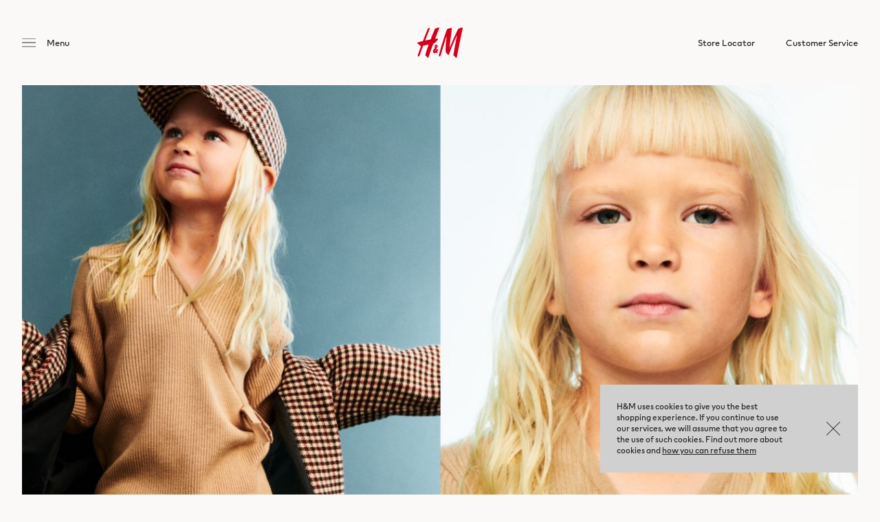

--- FILE ---
content_type: text/html; charset=UTF-8
request_url: https://www.hm.com/kh/4078c-new-season-style-staples/
body_size: 2581
content:
<!doctype html><html class="no-js swol" lang="en"><head><meta charset="UTF-8"><meta http-equiv="x-ua-compatible" content="ie=edge"><title>A/W 2023 | Kids | H&amp;M KH</title><meta name="description" content="Welcome to H&amp;M, we offer fashion and quality clothing at the best price in a sustainable way."><meta name="og:description" content="Welcome to H&amp;M, we offer fashion and quality clothing at the best price in a sustainable way."><meta name="viewport" content="width=device-width, initial-scale=1"><link rel="shortcut icon" type="image/x-icon" href="/nt-north/themes/nt/assets/images/favicons/favicon.ico"><link rel="apple-touch-icon-precomposed" href="/nt-north/themes/nt/assets/images/favicons/apple-touch-icon-precomposed.png" /><link rel="preload" href="/nt-north/themes/nt/assets/fonts/HMSans-Regular.woff2" as="font" type="font/woff2" crossorigin><link rel="preload" href="/nt-north/themes/nt/assets/fonts/HMSans-SemiBold.woff2" as="font" type="font/woff2" crossorigin><link rel="stylesheet" href="/nt-north/themes/nt/assets/theme.min.css?afdb76"><link rel="canonical" href="https://www.hm.com/kh/4078c-new-season-style-staples/"><link rel="alternate" href="https://www.hm.com/ge/4078c-new-season-style-staples/" hreflang="en-ge" /><link rel="alternate" href="https://www.hm.com/is/4078c-new-season-style-staples/" hreflang="en-is" /><link rel="alternate" href="https://www.hm.com/il/4078c-new-season-style-staples/" hreflang="en-il" /><link rel="alternate" href="https://www.hm.com/rs/4078c-new-season-style-staples/" hreflang="en-rs" /><link rel="alternate" href="https://www.hm.com/bh/4078c-new-season-style-staples/" hreflang="en-bh" /><link rel="alternate" href="https://www.hm.com/jo/4078c-new-season-style-staples/" hreflang="en-jo" /><link rel="alternate" href="https://www.hm.com/om/4078c-new-season-style-staples/" hreflang="en-om" /><link rel="alternate" href="https://www.hm.com/qa/4078c-new-season-style-staples/" hreflang="en-qa" /><link rel="alternate" href="https://www.hm.com/co/4078c-new-season-style-staples/" hreflang="en-co" /><link rel="alternate" href="https://www.hm.com/th/4078c-new-season-style-staples/" hreflang="en-th" /><link rel="alternate" href="https://www.hm.com/vn/4078c-new-season-style-staples/" hreflang="en-vn" /><link rel="alternate" href="https://www.hm.com/eg/4078c-new-season-style-staples/" hreflang="en-eg" /><link rel="alternate" href="https://www.hm.com/ma/4078c-new-season-style-staples/" hreflang="en-ma" /><link rel="alternate" href="https://www.hm.com/ua/4078c-new-season-style-staples/" hreflang="en-ua" /><link rel="alternate" href="https://www.hm.com/mx/4078c-new-season-style-staples/" hreflang="es-mx" /><link rel="alternate" href="https://www.hm.com/id/4078c-new-season-style-staples/" hreflang="en-id" /><link rel="alternate" href="https://www.hm.com/ba/4078c-new-season-style-staples/" hreflang="en-ba" /><link rel="alternate" href="https://www.hm.com/by/4078c-new-season-style-staples/" hreflang="en-by" /><link rel="alternate" href="https://www.hm.com/pa/4078c-new-season-style-staples/" hreflang="en-pa" /><link rel="alternate" href="https://www.hm.com/kz/4078c-new-season-style-staples/" hreflang="en-kz" /><link rel="alternate" href="https://www.hm.com/kh/4078c-new-season-style-staples/" hreflang="en-kh" /><link rel="alternate" href="https://www.hm.com/cr/4078c-new-season-style-staples/" hreflang="en-cr" /><link rel="alternate" href="https://www.hm.com/mk/4078c-new-season-style-staples/" hreflang="en-mk" /><link rel="alternate" href="https://www.hm.com/gt/4078c-new-season-style-staples/" hreflang="en-gt" /><link rel="alternate" href="https://www.hm.com/xk/4078c-new-season-style-staples/" hreflang="en-xk" /><link rel="alternate" href="https://www.hm.com/al/4078c-new-season-style-staples/" hreflang="en-al" /><link rel="alternate" href="https://www.hm.com/do/4078c-new-season-style-staples/" hreflang="en-do" /><link rel="alternate" href="https://www.hm.com/sv/4078c-new-season-style-staples/" hreflang="en-sv" /><link rel="alternate" href="https://www.hm.com/ve/4078c-new-season-style-staples/" hreflang="en-ve" /><script nonce="YVd5RjdWV1hpcExaaFFDU0dQRmt1Z0FBQUFn">WP_TEMPLATE_PATH='/nt-north/themes/nt';WP_SITE_URL='https://www.hm.com';WP_COUNTRY_CODE='KH';</script><script src="/nt-north/themes/nt/assets/theme.min.js?afdb76" async></script><script nonce="YVd5RjdWV1hpcExaaFFDU0dQRmt1Z0FBQUFn">window.ga=window.ga||function(){(ga.q=ga.q||[]).push(arguments)};ga.l=+new Date;ga('create','UA-134833719-15',{'cookieExpires':31536000});ga('set','anonymizeIp',true);ga('send','pageview');</script><script async src='https://www.google-analytics.com/analytics.js'></script></head><body class="is-campaign-page is-type-page lang-kh"><div class="content"><div class="campaign-page page"><style>#figure-8401{padding-bottom:66.6667%}@media (max-width: 499px){#figure-8401{padding-bottom:100%}}</style><figure id="figure-8401"><picture><!--[if IE 9]><video style="display: none;"><![endif]--><source srcset="/nt-north/uploads/2023/09/4078C-3x2-1-1280x853.jpg 1x, /nt-north/uploads/2023/09/4078C-3x2-1.jpg 2x" media="(min-width: 1024px)"><source srcset="/nt-north/uploads/2023/09/4078C-3x2-1-1280x853.jpg 1x, /nt-north/uploads/2023/09/4078C-3x2-1.jpg 2x" media="(min-width: 769px)"><source srcset="/nt-north/uploads/2023/09/4078C-3x2-1-768x512.jpg 1x, /nt-north/uploads/2023/09/4078C-3x2-1-1536x1024.jpg 2x" media="(min-width: 500px)"><source srcset="/nt-north/uploads/2023/09/4078C-1x1-1-375x375.jpg 1x, /nt-north/uploads/2023/09/4078C-1x1-1-750x750.jpg 2x"><!--[if IE 9]></video><![endif]--><img src="/nt-north/uploads/2023/09/4078C-1x1-1-750x750.jpg" alt="A/W 2023 | Kids" /></picture></figure><div class="hero-vignette"><p>&Tab;</p></div><h1>A/W 2023 | Kids</h1><p>From lightweight jackets and trench coats to sweaters and shirts, dress the kids up this season in style-proof staples for all days of the week.</p><style>#figure-8403{padding-bottom:66.6406%}</style><figure id="figure-8403"><picture><!--[if IE 9]><video style="display: none;"><![endif]--><source srcset="/nt-north/uploads/2023/09/4078C-CPD1-1280x853.jpg 1x, /nt-north/uploads/2023/09/4078C-CPD1.jpg 2x" media="(min-width: 1024px)"><source srcset="/nt-north/uploads/2023/09/4078C-CPD1-1280x853.jpg 1x, /nt-north/uploads/2023/09/4078C-CPD1.jpg 2x" media="(min-width: 769px)"><source srcset="/nt-north/uploads/2023/09/4078C-CPD1-768x512.jpg 1x, /nt-north/uploads/2023/09/4078C-CPD1-1536x1024.jpg 2x" media="(min-width: 500px)"><source srcset="/nt-north/uploads/2023/09/4078C-CPD1-375x250.jpg 1x, /nt-north/uploads/2023/09/4078C-CPD1-750x500.jpg 2x"><!--[if IE 9]></video><![endif]--><img src="/nt-north/uploads/2023/09/4078C-CPD1-750x500.jpg" alt="A/W 2023 | Kids" /></picture></figure><style>#figure-8404{padding-bottom:112.1332%}</style><figure id="figure-8404"><picture><!--[if IE 9]><video style="display: none;"><![endif]--><source srcset="/nt-north/uploads/2023/09/4078C-CPD2-1280x1435.jpg 1x, /nt-north/uploads/2023/09/4078C-CPD2-scaled.jpg 2x" media="(min-width: 1024px)"><source srcset="/nt-north/uploads/2023/09/4078C-CPD2-1280x1435.jpg 1x, /nt-north/uploads/2023/09/4078C-CPD2-scaled.jpg 2x" media="(min-width: 769px)"><source srcset="/nt-north/uploads/2023/09/4078C-CPD2-768x861.jpg 1x, /nt-north/uploads/2023/09/4078C-CPD2-1536x1722.jpg 2x" media="(min-width: 500px)"><source srcset="/nt-north/uploads/2023/09/4078C-CPD2-375x420.jpg 1x, /nt-north/uploads/2023/09/4078C-CPD2-750x841.jpg 2x"><!--[if IE 9]></video><![endif]--><img src="/nt-north/uploads/2023/09/4078C-CPD2-750x841.jpg" alt="A/W 2023 | Kids" /></picture></figure><style>#figure-8405{padding-bottom:104.918%}</style><figure id="figure-8405"><picture><!--[if IE 9]><video style="display: none;"><![endif]--><source srcset="/nt-north/uploads/2023/09/4078C-CPD3-1280x1343.jpg 1x, /nt-north/uploads/2023/09/4078C-CPD3-scaled.jpg 2x" media="(min-width: 1024px)"><source srcset="/nt-north/uploads/2023/09/4078C-CPD3-1280x1343.jpg 1x, /nt-north/uploads/2023/09/4078C-CPD3-scaled.jpg 2x" media="(min-width: 769px)"><source srcset="/nt-north/uploads/2023/09/4078C-CPD3-768x806.jpg 1x, /nt-north/uploads/2023/09/4078C-CPD3-1536x1612.jpg 2x" media="(min-width: 500px)"><source srcset="/nt-north/uploads/2023/09/4078C-CPD3-375x393.jpg 1x, /nt-north/uploads/2023/09/4078C-CPD3-750x787.jpg 2x"><!--[if IE 9]></video><![endif]--><img src="/nt-north/uploads/2023/09/4078C-CPD3-750x787.jpg" alt="A/W 2023 | Kids" /></picture></figure><style>#figure-8406{padding-bottom:66.7449%}</style><figure id="figure-8406"><picture><!--[if IE 9]><video style="display: none;"><![endif]--><source srcset="/nt-north/uploads/2023/09/4078C-CPD4-1280x854.jpg 1x, /nt-north/uploads/2023/09/4078C-CPD4.jpg 2x" media="(min-width: 1024px)"><source srcset="/nt-north/uploads/2023/09/4078C-CPD4-1280x854.jpg 1x, /nt-north/uploads/2023/09/4078C-CPD4.jpg 2x" media="(min-width: 769px)"><source srcset="/nt-north/uploads/2023/09/4078C-CPD4-768x513.jpg 1x, /nt-north/uploads/2023/09/4078C-CPD4-1536x1025.jpg 2x" media="(min-width: 500px)"><source srcset="/nt-north/uploads/2023/09/4078C-CPD4-375x250.jpg 1x, /nt-north/uploads/2023/09/4078C-CPD4-750x501.jpg 2x"><!--[if IE 9]></video><![endif]--><img src="/nt-north/uploads/2023/09/4078C-CPD4-750x501.jpg" alt="A/W 2023 | Kids" /></picture></figure><p>Embrace the new season in warm, comfortable and on-trend styles as the temperature drops — keeping the cool in the cold has never been easier.</p><style>#figure-8407{padding-bottom:123.1361%}</style><figure id="figure-8407"><picture><!--[if IE 9]><video style="display: none;"><![endif]--><source srcset="/nt-north/uploads/2023/09/4078C-CPD5-1280x1576.jpg 1x, /nt-north/uploads/2023/09/4078C-CPD5-scaled.jpg 2x" media="(min-width: 1024px)"><source srcset="/nt-north/uploads/2023/09/4078C-CPD5-1280x1576.jpg 1x, /nt-north/uploads/2023/09/4078C-CPD5-scaled.jpg 2x" media="(min-width: 769px)"><source srcset="/nt-north/uploads/2023/09/4078C-CPD5-768x946.jpg 1x, /nt-north/uploads/2023/09/4078C-CPD5-1536x1891.jpg 2x" media="(min-width: 500px)"><source srcset="/nt-north/uploads/2023/09/4078C-CPD5-375x462.jpg 1x, /nt-north/uploads/2023/09/4078C-CPD5-750x924.jpg 2x"><!--[if IE 9]></video><![endif]--><img src="/nt-north/uploads/2023/09/4078C-CPD5-750x924.jpg" alt="A/W 2023 | Kids" /></picture></figure><style>#figure-8412{padding-bottom:124.6349%}</style><figure id="figure-8412"><picture><!--[if IE 9]><video style="display: none;"><![endif]--><source srcset="/nt-north/uploads/2023/09/4078C-CPD6-1280x1595.jpg 1x, /nt-north/uploads/2023/09/4078C-CPD6-scaled.jpg 2x" media="(min-width: 1024px)"><source srcset="/nt-north/uploads/2023/09/4078C-CPD6-1280x1595.jpg 1x, /nt-north/uploads/2023/09/4078C-CPD6-scaled.jpg 2x" media="(min-width: 769px)"><source srcset="/nt-north/uploads/2023/09/4078C-CPD6-768x957.jpg 1x, /nt-north/uploads/2023/09/4078C-CPD6-1536x1914.jpg 2x" media="(min-width: 500px)"><source srcset="/nt-north/uploads/2023/09/4078C-CPD6-375x467.jpg 1x, /nt-north/uploads/2023/09/4078C-CPD6-750x935.jpg 2x"><!--[if IE 9]></video><![endif]--><img src="/nt-north/uploads/2023/09/4078C-CPD6-750x935.jpg" alt="A/W 2023 | Kids" /></picture></figure></div></div><footer class="footer"><nav><div class="col col-25"><div class="toggle-list"><h4 class="toggle-list-label">Corporate Info</h4><ul><li><a href="https://career.hm.com/" target="_blank" >Career at H&amp;M</a></li><li><a href="https://hmgroup.com/about-us/" target="_blank" >About H&amp;M Group</a></li><li><a href="https://hmgroup.com/sustainability/" target="_blank" >Sustainability H&amp;M Group</a></li><li><a href="https://hmgroup.com/media/news/" target="_blank" >Press</a></li><li><a href="https://hmgroup.com/investors/" target="_blank" >Investor Relations</a></li><li><a href="https://hmgroup.com/about-us/corporate-governance/" target="_blank" >Corporate Governance</a></li></ul></div></div><div class="col col-25"><div class="toggle-list"><h4 class="toggle-list-label">Help</h4><ul><li><a href="https://www.hm.com/kh/customer-service/">Customer Service</a></li><li><a href="https://www.hm.com/kh/customer-service/legal-privacy/privacy-notice/">Privacy Notice</a></li><li><a href="#high-contrast">Enable high contrast mode</a></li></ul></div></div></nav><div class="footer-logo"><a href="https://www.hm.com/kh/" class="icon icon-hm-white"></a></div><div class="footer-copyright"><p> The content of this site is copyright-protected and is the property of H&M Hennes & Mauritz AB.</p></div><div class="social-links"><ul><li><a href="https://www.facebook.com/hm/" class="icon icon-social-facebook" target="_blank" ></a></li><li><a href="https://www.instagram.com/hm" class="icon icon-social-instagram" target="_blank" ></a></li><li><a href="http://www.youtube.com/user/hennesandmauritz" class="icon icon-social-youtube" target="_blank" ></a></li><li><a href="https://www.pinterest.com/hm" class="icon icon-social-pinterest" target="_blank" ></a></li><li><a href="https://open.spotify.com/playlist/0eeKZp7perkDfgJQt4pc6I?si=7ca42062b0bc4e54&nd=1&dlsi=053ff78dc4094a82" class="icon icon-social-spotify"></a></li></ul></div><div class="footer-country"><a href="https://www.hm.com/entrance.ahtml">Cambodia - Change region</a></div></footer><header class="header"><div class="header-nav"><a href="#" class="btn-menu"><div class="icon icon-menu"></div></a></div><div class="logo header-logo"><a href="https://www.hm.com/kh/" class="icon icon-hm-red"></a></div><div class="main-menu"><nav><ul><li><a href="https://www.hm.com/kh/store-locator/" class="no-hover">Store Locator</a></li><li><a href="https://www.hm.com/kh/customer-service/" class="no-hover">Customer Service</a></li></ul></nav></div></header><div class="overlay"></div><div class="offcanvas-menu"><div class="scroll-content"><div class="offcanvas-campaigns-menu"><nav><ul><li><a href="https://www.hm.com/kh/women-parisian-preppy/">Women | Parisian preppy</a></li><li><a href="https://www.hm.com/kh/men-raw-iconic/">Men | Raw Iconic</a></li><li><a href="https://www.hm.com/kh/kids-girl-new-season/">Kids | Girl New Season</a></li></ul></nav></div><div class="offcanvas-main-menu"><nav><ul><li><a href="https://www.hm.com/kh/store-locator/">Store Locator</a></li><li><a href="https://www.hm.com/kh/customer-service/">Customer Service</a></li></ul></nav></div></div><a href="#" class="btn-close"><div class="icon icon-close"></div></a></div><div id="cookie-popup" class="cookie-popup" hidden=true><div class="cookie-popup-content"><p>H&M uses cookies to give you the best shopping experience. If you continue to use our services, we will assume that you agree to the use of such cookies. Find out more about cookies and <u><a href="/customer-service/legal-privacy/privacy-notice">how you can refuse them </a></u></p></div><a href="#" id="btn-cookie-seen" class="btn-cookie-seen icon icon-close">OK</a></div> <script type="text/javascript" nonce="YVd5RjdWV1hpcExaaFFDU0dQRmt1Z0FBQUFn">window._adftrack=Array.isArray(window._adftrack)?window._adftrack:(window._adftrack?[window._adftrack]:[]);window._adftrack.push({pm:1696295,divider:encodeURIComponent('|'),pagename:encodeURIComponent('KH - All Pages')});(function(){var s=document.createElement('script');s.type='text/javascript';s.async=true;s.src='https://a1.adform.net/serving/scripts/trackpoint/async/';var x=document.getElementsByTagName('script')[0];x.parentNode.insertBefore(s,x);})();</script><noscript><p style="margin:0;padding:0;border:0;"><img src="https://a1.adform.net/Serving/TrackPoint/?pm=1696295&ADFPageName=KH%20-%20All%20Pages&ADFdivider=|" width="1" height="1" alt="" /></p></noscript><script type="text/javascript"  src="/oeU3jCJTv/AachAnH/TA/uhXufc9c1ifObp5b/XCItclc/Zy/wSARsbEGQB"></script></body></html>

--- FILE ---
content_type: text/css
request_url: https://www.hm.com/nt-north/themes/nt/assets/theme.min.css?afdb76
body_size: 201112
content:
@charset "UTF-8";/*! normalize.css v3.0.3 | MIT License | github.com/necolas/normalize.css */html{font-family:sans-serif;-ms-text-size-adjust:100%;-webkit-text-size-adjust:100%}body{margin:0}article,aside,details,figcaption,figure,footer,header,hgroup,main,menu,nav,section,summary{display:block}audio,canvas,progress,video{display:inline-block;vertical-align:baseline}audio:not([controls]){display:none;height:0}[hidden],template{display:none}a{background-color:transparent}a:active,a:hover{outline:0}abbr[title]{border-bottom:1px dotted}b,strong{font-weight:700}dfn{font-style:italic}h1{font-size:2em;margin:.67em 0}mark{background:#ff0;color:#000}small{font-size:80%}sub,sup{font-size:75%;line-height:0;position:relative;vertical-align:baseline}sup{top:-.5em}sub{bottom:-.25em}img{border:0}svg:not(:root){overflow:hidden}figure{margin:1em 40px}hr{box-sizing:content-box;height:0}pre{overflow:auto}code,kbd,pre,samp{font-family:monospace,monospace;font-size:1em}button,input,optgroup,select,textarea{color:inherit;font:inherit;margin:0}button{overflow:visible}button,select{text-transform:none}button,html input[type=button],input[type=reset],input[type=submit]{-webkit-appearance:button;cursor:pointer}button[disabled],html input[disabled]{cursor:default}button::-moz-focus-inner,input::-moz-focus-inner{border:0;padding:0}input{line-height:normal}input[type=checkbox],input[type=radio]{box-sizing:border-box;padding:0}input[type=number]::-webkit-inner-spin-button,input[type=number]::-webkit-outer-spin-button{height:auto}input[type=search]{-webkit-appearance:textfield;box-sizing:content-box}input[type=search]::-webkit-search-cancel-button,input[type=search]::-webkit-search-decoration{-webkit-appearance:none}fieldset{border:1px solid silver;margin:0 2px;padding:.35em .625em .75em}legend{border:0;padding:0}textarea{overflow:auto}optgroup{font-weight:700}table{border-collapse:collapse;border-spacing:0}td,th{padding:0}@font-face{font-family:"HM Sans";src:url(fonts/HMSans-Light.woff2) format("woff2"),url(fonts/HMSans-Light.woff) format("woff");font-weight:300;font-style:normal;font-display:swap}@font-face{font-family:"HM Sans";src:url(fonts/HMSans-Regular.woff2) format("woff2"),url(fonts/HMSans-Regular.woff) format("woff");font-weight:400;font-style:normal;font-display:swap}@font-face{font-family:"HM Sans";src:url(fonts/HMSans-SemiBold.woff2) format("woff2"),url(fonts/HMSans-SemiBold.woff) format("woff");font-weight:600;font-style:normal;font-display:swap}@font-face{font-family:"HM Sans";src:url(fonts/HMSans-Bold.woff2) format("woff2"),url(fonts/HMSans-Bold.woff) format("woff");font-weight:700;font-style:normal;font-display:swap}.icon-card-master-card,.icon-card-mc,.icon-mc,.payment-18:before,.payment-mc:before,.wpwl-brand-MASTER{background-image:url("data:image/svg+xml;charset=US-ASCII,%3Csvg%20width%3D%2244%22%20height%3D%2230%22%20viewBox%3D%220%200%2044%2030%22%20xmlns%3D%22http%3A//www.w3.org/2000/svg%22%20xmlns%3Axlink%3D%22http%3A//www.w3.org/1999/xlink%22%3E%3Ctitle%3Emc_vrt_pos%3C/title%3E%3Cdefs%3E%3Crect%20id%3D%22a%22%20width%3D%2244%22%20height%3D%2230%22%20rx%3D%222%22/%3E%3Cmask%20id%3D%22b%22%20x%3D%220%22%20y%3D%220%22%20width%3D%2244%22%20height%3D%2230%22%20fill%3D%22%23fff%22%3E%3Cuse%20xlink%3Ahref%3D%22%23a%22/%3E%3C/mask%3E%3C/defs%3E%3Cg%20fill%3D%22none%22%20fill-rule%3D%22evenodd%22%3E%3Cuse%20stroke%3D%22%23DFDFDF%22%20mask%3D%22url%28%23b%29%22%20fill%3D%22%23FFF%22%20xlink%3Ahref%3D%22%23a%22/%3E%3Cpath%20d%3D%22M6.134%201.178h32.732v26.846H6.134z%22/%3E%3Cpath%20d%3D%22M14.228%2024.657V23.32c0-.513-.312-.848-.848-.848-.267%200-.557.09-.758.38-.156-.246-.38-.38-.713-.38-.224%200-.447.067-.626.312v-.267h-.468v2.14h.468v-1.18c0-.38.2-.56.513-.56.312%200%20.47.202.47.56v1.18h.467v-1.18c0-.38.223-.56.513-.56.312%200%20.468.202.468.56v1.18h.513zm6.934-2.14h-.758v-.647h-.468v.647h-.424v.424h.424v.982c0%20.49.2.78.736.78.2%200%20.423-.067.58-.156l-.134-.4c-.134.088-.29.11-.402.11-.223%200-.312-.134-.312-.357v-.96h.758v-.423zm3.97-.045c-.268%200-.447.134-.558.312v-.267h-.47v2.14h.47v-1.204c0-.356.156-.557.446-.557.09%200%20.2.022.29.045l.133-.445c-.09-.023-.223-.023-.312-.023zm-6%20.223c-.222-.156-.534-.223-.868-.223-.536%200-.892.268-.892.692%200%20.356.267.557.735.624l.223.022c.246.045.38.112.38.223%200%20.156-.18.268-.49.268-.313%200-.56-.11-.715-.222l-.223.356c.246.18.58.268.915.268.624%200%20.98-.29.98-.69%200-.38-.29-.58-.735-.648l-.223-.022c-.202-.022-.358-.067-.358-.2%200-.157.156-.246.402-.246.267%200%20.535.11.668.178l.2-.38zm12.443-.223c-.268%200-.446.134-.557.312v-.267h-.47v2.14h.47v-1.204c0-.356.156-.557.446-.557.09%200%20.2.022.29.045l.133-.445c-.09-.023-.223-.023-.312-.023zM25.6%2023.587c0%20.647.445%201.115%201.136%201.115.313%200%20.536-.067.76-.245l-.224-.38c-.18.134-.357.2-.558.2-.38%200-.646-.266-.646-.69%200-.4.267-.67.646-.69.2%200%20.38.066.558.2l.223-.38c-.223-.178-.446-.245-.76-.245-.69%200-1.136.47-1.136%201.115zm4.325%200v-1.07h-.468v.267c-.156-.2-.38-.312-.67-.312-.6%200-1.07.47-1.07%201.115%200%20.647.47%201.115%201.07%201.115.313%200%20.536-.11.67-.312v.267h.468v-1.07zm-1.717%200c0-.38.245-.69.647-.69.38%200%20.646.29.646.69%200%20.38-.266.69-.645.69-.402-.02-.647-.31-.647-.69zm-5.597-1.115c-.623%200-1.07.446-1.07%201.115%200%20.67.447%201.115%201.094%201.115.312%200%20.624-.09.87-.29l-.224-.334c-.178.133-.4.223-.624.223-.29%200-.58-.133-.647-.512h1.583v-.18c.022-.69-.38-1.136-.982-1.136zm0%20.402c.29%200%20.492.178.537.512h-1.115c.044-.29.245-.512.58-.512zm11.618.713V21.67h-.468v1.114c-.156-.2-.38-.312-.67-.312-.6%200-1.07.47-1.07%201.115%200%20.647.47%201.115%201.07%201.115.313%200%20.536-.11.67-.312v.267h.468v-1.07zm-1.717%200c0-.38.247-.69.648-.69.38%200%20.647.29.647.69%200%20.38-.268.69-.647.69-.4-.02-.647-.31-.647-.69zm-15.65%200v-1.07h-.47v.267c-.156-.2-.38-.312-.668-.312-.602%200-1.07.47-1.07%201.115%200%20.647.468%201.115%201.07%201.115.312%200%20.535-.11.67-.312v.267h.467v-1.07zm-1.74%200c0-.38.245-.69.646-.69.38%200%20.647.29.647.69%200%20.38-.268.69-.647.69-.4-.02-.646-.31-.646-.69z%22%20fill%3D%22%23000%22/%3E%3Cpath%20fill%3D%22%23FF5F00%22%20d%3D%22M18.977%206.263H26v12.62h-7.023z%22/%3E%3Cpath%20d%3D%22M19.423%2012.572c0-2.564%201.204-4.838%203.055-6.31-1.36-1.07-3.077-1.717-4.95-1.717-4.437%200-8.027%203.59-8.027%208.027%200%204.437%203.59%208.027%208.028%208.027%201.873%200%203.59-.647%204.95-1.718-1.85-1.45-3.055-3.746-3.055-6.31z%22%20fill%3D%22%23EB001B%22/%3E%3Cpath%20d%3D%22M35.477%2012.572c0%204.437-3.59%208.027-8.027%208.027-1.873%200-3.59-.647-4.95-1.718%201.873-1.47%203.055-3.746%203.055-6.31%200-2.564-1.204-4.838-3.055-6.31%201.36-1.07%203.077-1.717%204.95-1.717%204.437%200%208.027%203.612%208.027%208.027z%22%20fill%3D%22%23F79E1B%22/%3E%3C/g%3E%3C/svg%3E");background-repeat:no-repeat}.icon-card-jcb,.payment-jcb:before{background-image:url("data:image/svg+xml;charset=US-ASCII,%3Csvg%20width%3D%2244%22%20height%3D%2230%22%20viewBox%3D%220%200%2044%2030%22%20xmlns%3D%22http%3A//www.w3.org/2000/svg%22%20xmlns%3Axlink%3D%22http%3A//www.w3.org/1999/xlink%22%3E%3Ctitle%3Ecard-jcb%3C/title%3E%3Cdefs%3E%3Crect%20id%3D%22a%22%20width%3D%2244%22%20height%3D%2230%22%20rx%3D%222%22/%3E%3Cmask%20id%3D%22b%22%20x%3D%220%22%20y%3D%220%22%20width%3D%2244%22%20height%3D%2230%22%20fill%3D%22%23fff%22%3E%3Cuse%20xlink%3Ahref%3D%22%23a%22/%3E%3C/mask%3E%3ClinearGradient%20x1%3D%220%25%22%20y1%3D%2250%25%22%20x2%3D%22100.001%25%22%20y2%3D%2250%25%22%20id%3D%22c%22%3E%3Cstop%20stop-color%3D%22%23007B40%22%20offset%3D%220%25%22/%3E%3Cstop%20stop-color%3D%22%2355B330%22%20offset%3D%22100%25%22/%3E%3C/linearGradient%3E%3ClinearGradient%20x1%3D%220%25%22%20y1%3D%2250%25%22%20y2%3D%2250%25%22%20id%3D%22d%22%3E%3Cstop%20stop-color%3D%22%231D2970%22%20offset%3D%220%25%22/%3E%3Cstop%20stop-color%3D%22%23006DBA%22%20offset%3D%22100%25%22/%3E%3C/linearGradient%3E%3ClinearGradient%20x1%3D%220%25%22%20y1%3D%2250%25%22%20y2%3D%2250%25%22%20id%3D%22e%22%3E%3Cstop%20stop-color%3D%22%236E2B2F%22%20offset%3D%220%25%22/%3E%3Cstop%20stop-color%3D%22%23E30138%22%20offset%3D%22100%25%22/%3E%3C/linearGradient%3E%3C/defs%3E%3Cg%20fill%3D%22none%22%20fill-rule%3D%22evenodd%22%3E%3Cuse%20stroke%3D%22%23DFDFDF%22%20mask%3D%22url%28%23b%29%22%20fill%3D%22%23FFF%22%20xlink%3Ahref%3D%22%23a%22/%3E%3Cg%20fill-rule%3D%22nonzero%22%3E%3Cpath%20d%3D%22M37.853%2021.49c0%202.445-2.287%204.426-5.11%204.426H5V8.426C5%205.98%207.288%204%2010.11%204h27.743v17.49z%22%20fill%3D%22%23FFF%22/%3E%3Cpath%20d%3D%22M23.81%2011.342H25.938c.01%200%20.023%200%20.036.002.01%200%20.023%200%20.035.002.013%200%20.024%200%20.036.002.012%200%20.024.002.035.003.014.003.025.004.037.005l.035.005c.008%200%20.015.002.02.003l.015.003.035.008.036.01c.01.002.023.005.035.01l.035.01.035.014.036.015.034.016c.012.005.023.01.035.017l.034.02.035.022.035.023.035.027.035.03c.012.01.024.02.035.032l.036.037.035.04c.013.017.025.033.036.05.013.018.024.037.035.057.014.023.026.047.037.072.014.032.025.066.035.102.016.062.025.126.025.194s-.01.133-.025.195c-.01.037-.02.07-.035.105-.01.024-.023.048-.036.072-.01.02-.02.04-.034.057-.01.017-.023.033-.035.05l-.034.04-.036.037c-.01.013-.023.023-.035.034-.01.01-.023.02-.035.03l-.035.026-.036.024-.036.022c-.01.007-.023.014-.035.02l-.036.018-.035.016-.037.015c-.01.004-.023.01-.035.013l-.035.012-.035.01-.036.01-.035.006-.014.003-.02.003c-.012%200-.024.003-.036.005L26.08%2013l-.034.004c-.012%200-.023.002-.035.003-.01%200-.023%200-.034.002H23.808v-1.668zm2.835-1.887c.014.056.022.115.022.178%200%20.062-.008.12-.022.177-.01.036-.02.07-.035.104-.01.024-.022.047-.035.07-.01.02-.023.037-.035.055l-.036.045c-.01.013-.023.027-.035.04l-.036.034-.035.03-.037.026c-.01.01-.023.017-.035.025-.01.008-.023.016-.035.023l-.035.02-.035.017-.036.016-.035.015c-.012.005-.023.01-.035.013l-.035.012-.036.01-.035.008-.034.008-.035.007h-.008l-.027.004-.035.005-.035.003c-.012%200-.023%200-.035.002h-.035c-.013.002-.025.002-.036.002H23.807v-1.54H25.74l.02.002h.036l.035.004.035.002.035.004c.01%200%20.02.002.027.003h.01l.034.007.035.007.036.01.036.01c.01.004.023.007.035.01.012.006.023.01.035.014l.035.015.036.015c.01.005.023.01.035.018l.035.02.035.02.035.026.036.026.034.03.035.035c.01.014.023.027.034.04l.036.046.035.055c.013.024.025.047.035.07.014.034.026.07.035.105zm4.37-7.98h.014V17.28c0%20.095-.006.188-.016.28-.008.082-.02.162-.035.24-.01.055-.023.108-.036.16-.01.043-.023.085-.036.127-.01.036-.022.072-.035.108-.01.032-.023.064-.035.096-.01.03-.023.058-.035.087l-.035.08-.036.072c-.01.022-.023.045-.035.068-.01.022-.023.043-.035.064l-.035.062-.036.057c-.01.02-.022.038-.034.056-.01.018-.023.035-.035.053l-.034.05-.036.048c-.01.016-.023.03-.035.046-.01.015-.023.03-.035.045l-.035.042-.036.042-.036.04c-.01.014-.023.027-.035.04l-.036.037-.035.038-.037.036-.035.034-.035.034-.035.033-.036.03c-.01.012-.023.022-.035.032l-.035.03-.035.03-.036.028c-.01.01-.022.018-.034.028l-.035.027c-.01.01-.022.017-.034.026-.012.01-.024.017-.036.026l-.035.025-.035.024c-.012.01-.023.017-.035.025l-.035.023-.036.023c-.01.008-.023.016-.035.023l-.036.022-.035.02-.037.02c-.01.008-.023.015-.035.02l-.035.02-.035.02-.036.018-.035.018-.035.02-.035.016c-.012.006-.024.01-.036.017l-.034.016c-.012.004-.023.01-.035.015l-.034.015-.035.015-.035.015-.035.014-.035.014c-.012.004-.024.01-.035.013-.012.006-.024.01-.036.014-.01.005-.023.01-.035.013l-.036.012-.035.01c-.013.005-.025.01-.037.013l-.035.01-.035.012-.035.01-.036.01-.035.01-.035.01-.035.01-.035.008-.036.008c-.01.004-.023.007-.035.01l-.034.007-.035.007-.035.008-.035.006-.035.007-.035.006-.036.007-.035.006c-.013%200-.024.003-.036.005l-.035.005-.037.004-.035.005c-.012%200-.023.002-.035.004-.012%200-.024.002-.035.003-.012%200-.024.002-.035.003l-.036.003-.035.003h-.035l-.035.003-.036.002-.035.002h-.034l-.035.003H22.025v-6.443h5.751c.01%200%20.023%200%20.035-.002h.035l.035-.003h.035l.036-.003.034-.004.035-.003.034-.003.036-.003.035-.004c.012%200%20.023-.002.035-.004l.035-.005.036-.005.036-.005.035-.006.036-.006.036-.007.035-.006.035-.006.035-.008.035-.007.036-.01.035-.008.035-.01.035-.01c.012-.002.024-.006.036-.01l.034-.01.035-.01.034-.012.036-.012.035-.012.035-.014c.012-.004.024-.01.035-.013l.036-.016.036-.014.035-.016c.013-.005.025-.01.036-.016l.035-.017c.013-.005.025-.01.037-.017l.035-.02c.012-.005.024-.01.035-.018l.035-.02.036-.02c.012-.01.023-.016.035-.024.012-.006.024-.014.035-.022l.035-.024c.012-.01.024-.017.036-.026.01-.01.022-.018.034-.027l.035-.027.034-.03.036-.032.035-.032.035-.036.035-.04c.012-.012.024-.026.035-.04.013-.014.024-.03.036-.045l.035-.048.036-.055.035-.06c.014-.023.026-.046.037-.07l.035-.08c.013-.035.025-.07.035-.105.015-.052.027-.105.035-.16.01-.065.016-.133.016-.203%200-.067-.005-.133-.016-.197-.008-.053-.02-.104-.035-.154-.01-.034-.022-.067-.035-.1-.01-.027-.023-.053-.035-.08-.01-.022-.023-.044-.036-.066-.01-.02-.022-.04-.034-.058-.01-.017-.023-.035-.035-.052-.01-.016-.022-.03-.034-.047-.012-.014-.023-.03-.036-.043-.01-.013-.023-.027-.035-.04l-.035-.037c-.012-.01-.023-.023-.035-.034l-.035-.034-.036-.03c-.01-.01-.023-.02-.035-.03-.013-.008-.024-.018-.036-.027l-.035-.027-.037-.024c-.01-.01-.023-.017-.035-.025l-.035-.022-.035-.022c-.012-.006-.024-.012-.036-.02l-.035-.02c-.01-.005-.023-.01-.035-.018l-.035-.018c-.012-.005-.024-.01-.036-.017l-.034-.016-.035-.015-.034-.015-.035-.015c-.01-.004-.023-.01-.035-.013l-.035-.014-.035-.013-.035-.012-.036-.012-.035-.01-.036-.01-.035-.01-.037-.01c-.01-.004-.023-.007-.035-.01l-.035-.01-.035-.007-.036-.01c-.01%200-.023-.004-.035-.006l-.035-.008-.035-.008-.035-.006-.036-.006-.035-.006-.034-.006c-.012%200-.024-.003-.035-.005l-.035-.005c-.01%200-.023-.003-.035-.004l-.035-.004-.035-.004-.036-.003-.035-.004-.036-.003-.035-.003-.034-.002v-.037l.033-.004.034-.004.035-.005.034-.005.036-.007.035-.006.035-.007.035-.008.036-.008.036-.01c.012-.002.023-.005.035-.01l.036-.008.036-.01c.01-.004.023-.007.035-.01l.035-.012.035-.012.035-.012.036-.013c.012-.004.023-.01.035-.013l.035-.015.035-.015.036-.016.034-.016.035-.018.034-.018.036-.02.035-.02.035-.02.035-.023.036-.024.036-.025c.012-.007.023-.016.035-.025l.036-.027.035-.03.037-.03.035-.034c.012-.01.024-.023.035-.035l.035-.04.036-.04.035-.044.035-.05.035-.053.036-.06c.01-.023.023-.046.034-.07.013-.027.024-.055.035-.083.012-.036.024-.072.034-.108.017-.06.028-.12.036-.18.005-.05.008-.098.008-.148%200-.052-.003-.103-.008-.153-.008-.062-.02-.124-.036-.183-.01-.037-.022-.073-.035-.11-.012-.027-.023-.055-.036-.082-.01-.023-.023-.046-.035-.07-.013-.02-.024-.04-.037-.058-.01-.018-.023-.035-.035-.053-.01-.016-.023-.032-.035-.047-.01-.015-.023-.03-.035-.043l-.036-.04-.035-.037-.035-.034-.035-.032-.036-.03-.034-.027c-.01-.01-.023-.018-.035-.026-.01-.01-.022-.017-.034-.026l-.035-.022c-.01-.008-.023-.016-.035-.023-.01-.007-.023-.014-.035-.02l-.035-.022-.035-.02-.036-.018c-.01-.006-.023-.012-.035-.017l-.036-.017-.035-.015-.037-.015-.035-.015-.035-.014-.035-.012c-.012-.005-.024-.01-.036-.013l-.035-.012-.035-.012c-.012-.002-.023-.006-.035-.01l-.035-.01-.036-.01-.035-.01-.034-.01-.035-.007-.035-.008-.035-.008L28.125%208l-.035-.007-.036-.007-.035-.006-.036-.006-.035-.005-.037-.006-.035-.005-.035-.005-.035-.004-.035-.003-.036-.003-.035-.003-.035-.002-.035-.002-.036-.002-.035-.002h-.013l-.02-.002-.036-.002h-.035l-.035-.003h-.035l-.035-.003h-.036l-.035-.002H22.024V4.635c0-.22.026-.436.076-.644.01-.045.022-.09.035-.133.01-.038.023-.075.035-.112.01-.033.023-.066.035-.1l.036-.087.036-.08c.01-.025.023-.05.035-.075.013-.023.024-.047.036-.07l.036-.065c.01-.02.023-.04.035-.062.01-.02.023-.04.035-.058l.035-.056.036-.053.035-.05c.01-.017.023-.033.035-.05l.035-.046.035-.045.036-.045c.01-.014.022-.028.034-.042.01-.014.023-.027.035-.04.01-.014.022-.027.034-.04l.036-.038c.01-.013.023-.025.035-.037l.035-.036.035-.035.036-.034.036-.033.035-.032.036-.03.035-.03.037-.03c.01-.01.023-.02.035-.03l.035-.027.035-.026.036-.027c.01-.01.023-.017.035-.026.012-.007.023-.016.035-.024l.035-.025.036-.023.034-.023.035-.023.034-.02.036-.023c.01-.007.023-.014.035-.02l.035-.02.035-.022.035-.02.036-.018c.01-.007.023-.013.035-.02.013-.005.024-.01.036-.017l.035-.018c.013-.006.025-.01.037-.017.01-.006.023-.012.035-.017l.035-.016.035-.016.036-.016.035-.015.035-.015.035-.014.036-.014c.01-.005.022-.01.034-.013l.035-.015.034-.012c.012-.005.024-.01.035-.013l.035-.012.035-.01c.012-.005.023-.01.035-.013l.035-.01c.012-.004.024-.008.036-.01.01-.005.023-.008.035-.01l.036-.01c.012-.005.024-.008.035-.01l.037-.01.035-.01.035-.007.035-.01.036-.007c.01%200%20.023-.004.035-.006l.035-.008.035-.006.035-.007.036-.006.035-.006c.01%200%20.022-.003.034-.005l.035-.005.035-.005.035-.005c.012%200%20.023-.003.035-.004l.035-.004.036-.004.035-.004c.013%200%20.024-.002.036-.003.012%200%20.024%200%20.035-.002l.037-.002.035-.003c.01%200%20.023%200%20.035-.002h.035c.012%200%20.024%200%20.035-.002h.036l.035-.002H31.013z%22%20fill%3D%22url%28%23c%29%22%20transform%3D%22translate%285%204%29%22/%3E%3Cpath%20d%3D%22M1.9%2012.474l-.075-.03V4.635c0-.22.026-.435.076-.642.01-.045.023-.09.036-.133.01-.036.022-.074.035-.11l.036-.1c.01-.03.023-.058.035-.088l.036-.08.036-.076c.01-.023.023-.046.035-.07l.035-.064c.01-.02.023-.042.035-.062l.035-.06.035-.054.036-.054c.01-.017.023-.034.035-.05.01-.017.023-.033.035-.05l.035-.046.035-.046.036-.044c.01-.014.022-.028.034-.04.01-.015.023-.03.035-.042l.034-.04.035-.038.034-.037.036-.037.035-.034c.01-.013.023-.024.035-.035l.035-.033.035-.032.035-.03.036-.03.036-.03c.01-.01.023-.02.035-.03l.036-.028.035-.027.036-.026.036-.027.035-.025c.01-.01.023-.017.035-.025l.035-.024c.012-.01.024-.016.035-.024l.036-.023.035-.022c.01-.007.023-.014.035-.02l.035-.022.035-.02.035-.02.036-.02.034-.02.035-.018c.01-.007.022-.012.034-.018.012-.006.023-.013.035-.018l.034-.017.036-.017c.01-.006.023-.01.035-.017l.035-.016.035-.015.035-.015.035-.015.036-.014.036-.015c.01-.004.023-.01.035-.013.013-.004.024-.01.036-.013.012-.005.024-.01.035-.013l.036-.012.036-.012.035-.012.035-.012.035-.01c.012-.004.024-.008.035-.01l.035-.01.036-.01c.01-.004.023-.008.035-.01l.035-.01.035-.01.035-.007.036-.01.034-.008.035-.007.034-.007.035-.007.034-.006.036-.006.035-.006.035-.006.035-.005.035-.004.035-.005.036-.003.036-.005.035-.004.036-.003c.012%200%20.024-.002.035-.004h.036l.036-.004.035-.002.035-.002.035-.002c.012%200%20.024%200%20.035-.002h.036l.035-.002H10.826V17.28c0%20.138-.01.273-.03.406-.01.064-.022.127-.036.19-.01.048-.022.095-.035.142l-.036.118c-.01.034-.023.068-.035.1l-.037.092c-.01.028-.023.056-.035.083-.01.027-.023.052-.035.078-.01.024-.023.047-.035.07l-.035.068-.035.062-.036.06c-.01.02-.023.038-.035.057-.01.018-.023.036-.035.054l-.035.05-.035.05-.036.047c-.01.015-.023.03-.035.046-.01.015-.022.03-.034.044-.01.014-.023.028-.035.042l-.034.04-.035.04c-.01.013-.023.026-.035.04l-.035.036c-.01.012-.023.024-.035.036l-.035.035-.035.035-.035.033-.036.032c-.01.01-.023.02-.035.03l-.036.032-.035.03c-.013.008-.025.018-.036.027l-.035.03-.037.026c-.01.01-.023.018-.035.027-.01.01-.023.017-.035.026l-.035.025-.035.026-.035.024-.036.024-.035.023-.035.022-.035.02-.035.022-.036.02c-.01.008-.023.015-.035.02-.01.008-.022.015-.034.02-.01.008-.023.014-.035.02l-.034.02L9.04%2020l-.035.018c-.01.005-.023.01-.035.017-.01.006-.023.01-.035.017l-.035.016-.035.016-.035.016-.036.015-.035.015-.036.015-.035.014-.036.012-.035.014-.037.013-.035.01c-.012.005-.023.01-.035.013l-.035.012-.035.012-.035.01-.036.01-.035.012c-.012.002-.023.005-.035.01l-.035.008-.035.01-.036.01-.035.007-.034.01c-.012%200-.023.004-.035.007l-.034.007-.035.007-.035.007-.035.006-.035.007-.035.006-.035.006-.035.004-.036.005c-.01%200-.023.003-.035.004l-.036.005-.035.003c-.013%200-.025.003-.036.004-.012%200-.024.002-.035.003-.013%200-.025.003-.037.004l-.035.003-.035.002c-.012%200-.023%200-.035.002-.012%200-.024%200-.035.002l-.035.002-.036.002h-.035l-.035.002H1.827v-6.66l.076.017.036.007.035.008.036.007.035.006.036.007.036.007.035.007.035.007.035.007.035.007.035.007.036.006.035.006.035.007.035.006.035.005.036.006.034.007.035.006.034.006.035.004.034.006.036.005.035.006.035.006.035.006.035.005.035.005.036.005.036.005.035.005.036.005.035.005.036.005.036.005.035.004.035.006.035.004.035.005.036.004.035.004.035.004.035.004.035.004.035.004.036.004.034.004.035.004.034.004.035.004.034.003.036.004.035.003.035.004.035.003.035.004.035.004.036.003.036.003.035.003.036.003.035.003.036.002.036.003.035.003.035.002.035.003.035.003.035.002.036.002.035.003.035.002.035.002.035.002.036.002.034.002.035.002h.034l.035.003h.034l.036.003h.035l.035.003h.035l.035.003H4.96l.036.003h.035l.036.002H5.1l.036.002H5.207l.035.002H5.418l.035.002h.314l.035-.002h.07l.035-.002H5.98l.036-.002h.035l.036-.003h.035l.036-.002h.036l.035-.002.035-.002.035-.002.035-.002.036-.002.035-.002.035-.002.035-.002.035-.003h.035l.036-.004.034-.003.035-.003.034-.003.035-.003.034-.003.036-.002.035-.004.035-.003.035-.003.035-.004.035-.004.036-.005.036-.004c.012%200%20.023-.002.035-.004l.036-.004.035-.005.036-.005c.012%200%20.024-.003.036-.005l.035-.005.035-.005.035-.006.035-.005.036-.005.035-.006.035-.006.035-.007.035-.005.035-.007L7.6%2014c.01%200%20.022-.003.034-.006l.035-.007.034-.008.035-.008.034-.008.036-.008.035-.008.035-.01.035-.008.035-.01.035-.008.036-.01.036-.01.035-.01.036-.01.035-.01.036-.01.036-.012c.01-.004.023-.008.035-.01.012-.005.023-.01.035-.013l.035-.012.035-.013.036-.012c.01-.005.023-.01.035-.013l.035-.014.035-.014.035-.015.035-.014.036-.014.034-.016.035-.015.034-.017c.012-.005.024-.01.035-.017l.034-.016.036-.018.035-.018.035-.02c.012-.005.024-.012.035-.018l.035-.02.035-.02.036-.023.036-.022.035-.023.036-.023.035-.026.036-.025c.012-.01.024-.02.036-.028l.035-.027c.012-.01.023-.02.035-.028l.035-.03.035-.03.036-.033.035-.034c.012-.01.023-.023.035-.035l.035-.037.035-.038.035-.04.036-.045c.01-.015.022-.03.034-.045l.035-.05.034-.05.035-.057c.01-.02.023-.04.034-.06l.036-.067.035-.073.035-.082c.013-.03.024-.062.035-.094.013-.038.025-.075.035-.113.014-.047.025-.095.035-.143.016-.072.027-.145.036-.22.012-.102.018-.207.018-.313V7.92H6.94v3.667c0%20.057-.004.114-.01.17-.007.07-.02.138-.035.205-.01.042-.022.082-.035.122-.01.032-.022.063-.035.094-.01.026-.023.05-.035.077-.012.022-.023.045-.036.066-.01.02-.022.04-.035.06l-.036.053c-.01.017-.023.033-.035.05-.013.013-.024.028-.036.043l-.035.04-.037.038c-.01.012-.023.024-.035.035l-.035.032-.035.03-.035.03-.035.027-.036.025-.035.024-.035.022-.035.022-.035.02-.036.02-.035.018-.034.017-.035.016-.034.015-.035.016-.035.014c-.01.005-.023.01-.035.013-.01.005-.023.01-.035.013l-.035.012-.035.01c-.012.004-.024.008-.035.01-.012.005-.024.008-.036.01-.01.004-.023.007-.035.01l-.036.01-.035.007-.036.008-.035.007-.037.007-.035.006-.035.005-.035.005-.035.005-.035.004-.036.004-.035.003c-.01%200-.023%200-.035.002-.012%200-.023.002-.035.003-.012%200-.024%200-.035.002-.012%200-.024%200-.036.002h-.069l-.035.002H4.857l-.035-.002h-.035l-.035-.002h-.036l-.035-.003-.036-.002-.035-.002h-.036l-.035-.003-.037-.003-.035-.003-.035-.002-.035-.003-.035-.003-.036-.003-.035-.005-.035-.004-.035-.003-.035-.004-.035-.005-.036-.004-.035-.005-.034-.006-.035-.005-.034-.006-.035-.006-.035-.005-.035-.006-.035-.006-.035-.005-.035-.007-.035-.006-.036-.007-.035-.007-.036-.007-.035-.006-.036-.007-.035-.008-.037-.01-.035-.007-.035-.008-.035-.008-.035-.008-.035-.01-.036-.008-.035-.01-.035-.008-.035-.01-.035-.01-.036-.008-.035-.01-.034-.01-.035-.01-.034-.01-.035-.01-.035-.01-.035-.01-.035-.012-.035-.01-.035-.012-.035-.01-.036-.012-.035-.012-.036-.01-.035-.013-.036-.012L2.5%2012.7l-.037-.01-.035-.014-.035-.012-.035-.013-.035-.012-.036-.012-.035-.014-.035-.013-.035-.014-.035-.014-.035-.013-.036-.015-.035-.014-.034-.013-.035-.014-.034-.014-.035-.016z%22%20fill%3D%22url%28%23d%29%22%20transform%3D%22translate%285%204%29%22/%3E%3Cpath%20d%3D%22M12%208.72l-.075.055v-4.14c0-.22.026-.433.075-.64.01-.045.022-.09.035-.133.01-.038.023-.075.035-.112l.036-.1c.01-.028.023-.058.035-.087l.036-.08c.01-.026.023-.05.035-.076l.036-.07.035-.065.037-.062c.01-.02.023-.04.035-.058.01-.02.023-.038.035-.056l.035-.053c.012-.017.023-.035.035-.05l.036-.05c.01-.016.023-.032.035-.047.01-.015.023-.03.035-.045.012-.014.023-.03.035-.043l.035-.042.035-.04.036-.04c.01-.013.023-.026.035-.038.01-.013.022-.025.034-.037l.035-.036c.01-.012.023-.023.034-.035l.035-.035.035-.033.035-.032c.01-.01.023-.02.035-.03l.035-.03.035-.03.035-.03.036-.027c.01-.01.023-.018.035-.027l.036-.027.035-.027.036-.025.036-.025.035-.024.035-.024.035-.023.035-.022.035-.02.036-.022c.01-.007.023-.014.035-.02.01-.007.023-.014.035-.02l.035-.02.035-.02.035-.018.036-.018.035-.018.034-.017.035-.017c.01-.006.023-.01.034-.017l.035-.016.035-.015.035-.015.035-.015.035-.014.035-.014.036-.014c.012-.004.024-.01.036-.013.01-.004.023-.01.035-.013l.036-.012.035-.012.036-.012c.012-.004.024-.008.036-.01.01-.005.023-.01.035-.012.01-.004.023-.007.035-.01.012-.004.023-.008.035-.01l.035-.01c.012-.004.024-.008.035-.01l.036-.01.035-.01.035-.007.035-.01.035-.008.035-.007.036-.007.035-.007.034-.006.035-.006.034-.006.036-.006.035-.005.035-.004.035-.005c.012%200%20.024-.002.035-.003l.035-.005.036-.003.036-.005.035-.003.036-.003.035-.004.036-.002.036-.002.035-.002c.012%200%20.023%200%20.035-.002h.035l.035-.002H20.927V17.28c0%20.138-.01.273-.03.406-.01.064-.022.127-.036.19-.01.047-.022.095-.035.142l-.036.118c-.01.034-.023.068-.036.1-.01.032-.022.062-.035.092-.01.028-.023.056-.035.083-.01.027-.023.052-.035.078-.01.023-.023.047-.035.07l-.035.067-.036.063c-.01.02-.023.04-.035.06-.01.02-.023.038-.035.056-.01.02-.023.037-.035.055l-.035.05-.035.05-.036.047c-.01.015-.023.03-.035.046-.01.015-.022.03-.034.044l-.035.042-.034.04-.035.04c-.01.013-.023.026-.035.04l-.035.036c-.01.012-.023.024-.035.036l-.035.035-.035.035-.036.033-.036.032c-.01.01-.023.02-.035.03-.013.01-.024.022-.036.032-.012.01-.023.02-.035.028l-.036.03-.036.028c-.01.01-.023.018-.035.027-.01.01-.023.018-.035.027l-.035.026-.035.025-.035.026-.036.024-.035.024-.035.023-.035.022-.035.02-.035.022-.036.02c-.01.008-.023.015-.035.02-.01.008-.022.015-.034.02l-.035.02-.034.02c-.012.005-.024.01-.036.017l-.035.017-.035.018-.035.017-.035.016-.035.016-.036.016-.036.015-.035.015-.036.015-.035.014c-.013.003-.025.008-.036.012l-.036.014-.035.013-.035.01c-.012.005-.023.01-.035.013l-.035.012-.036.012-.035.01-.035.01-.035.012c-.012.002-.023.005-.035.01l-.035.008-.036.01-.034.01-.035.007-.034.01c-.012%200-.023.004-.035.007l-.034.007-.036.007-.035.007-.035.006-.035.007-.035.006-.035.006-.036.004-.036.005c-.012%200-.023.003-.035.004l-.036.005-.035.003c-.013%200-.025.003-.037.004l-.035.003c-.01%200-.023.003-.035.004-.012%200-.023.002-.035.003l-.035.002c-.012%200-.024%200-.035.002-.012%200-.024%200-.036.002l-.035.002-.035.002h-.035l-.035.002H11.928v-7.297l.075.054.035.024c.012.01.024.017.035.025l.036.023c.01.008.023.015.035.023l.036.023.035.02.036.022.035.02.037.02c.01.007.023.013.035.02l.035.018.035.02c.012.005.024.01.035.017l.036.018.035.017.035.017.035.016c.012.006.023.01.035.017l.035.015.036.016.035.015.034.016.035.014.034.014.035.014.035.014.035.013.035.013.035.013.035.013.035.012.036.012.035.012.036.01.035.01.036.013.036.01.035.01.035.01c.012.004.023.008.035.01.012.004.023.008.035.01l.035.01.036.01.035.01.035.008.035.01.035.01.035.007.036.01.035.007.034.008.035.008.034.007.035.008.035.007.035.007.035.006.035.007.035.006.036.006.036.006.035.007.036.005.035.005.036.006.036.006.035.005.035.006.035.005.035.005.035.005.036.005.035.005.035.004.035.005.035.004.035.005.036.004.035.003.034.004.035.004.034.005.036.003.035.004.035.003.035.003.035.003.035.004.036.003.036.003.035.003.036.002.035.003.036.002.036.002.035.003.035.002.035.002h.035l.036.003h.035l.035.003.035.002h.035l.035.003.036.002h.034l.035.002h.034l.035.002h.034l.036.002h.035l.035.002H16.115l.036.002H16.54l.035-.002H16.678l.035-.002h.036l.034-.002h.035l.034-.002h.035l.034-.002h.036l.035-.002.035-.002h.035l.035-.003h.036l.035-.003.036-.002.035-.002.036-.002.035-.002.037-.002.035-.002.035-.003.035-.002.035-.003.035-.002.036-.003.035-.003.035-.003.035-.002.035-.003.035-.003.036-.004.034-.003.035-.003.034-.004.035-.004.035-.003.035-.003.035-.004.035-.004.035-.005.035-.004.036-.003.035-.004.036-.004.035-.005.036-.005.035-.004.037-.005.035-.003.035-.005.035-.005.035-.005.035-.004.036-.005.035-.005.035-.005.035-.005.035-.006.036-.005.035-.005.034-.005.035-.006.034-.004.035-.006.035-.005.035-.006.035-.007.035-.005.035-.006.035-.006.036-.006.035-.006.036-.006.035-.006.036-.006.036-.007.035-.007.035-.006.035-.007.035-.006.035-.007.036-.006.035-.006.035-.007.035-.007.035-.006.035-.007.036-.008.035-.008.034-.007.035-.007.034-.008v-1.337l-.035.015-.036.015-.035.015-.036.015-.036.015-.035.014-.035.014-.035.015-.035.015-.035.014-.036.012-.035.014-.035.013-.035.013-.035.013-.035.013-.036.01-.035.014-.034.012-.035.013-.034.01-.036.013-.035.012-.035.01-.035.013-.035.01-.035.012-.036.01-.036.012-.035.01-.036.01-.035.01-.036.01-.036.01-.035.01-.035.01-.035.01-.035.01-.036.008-.035.01-.035.007-.035.01-.035.007-.035.008-.036.008-.034.008-.035.008-.034.007-.035.008-.034.008-.036.007-.035.007-.035.006-.035.007-.035.006-.035.007-.036.006-.036.006-.035.004-.036.006-.035.005-.037.005-.035.005-.035.005-.035.004-.035.005-.035.003-.036.004-.035.004-.035.005-.035.004-.035.002-.035.003-.036.003-.034.003-.035.004-.034.003-.035.002h-.02l-.014.002-.036.002-.035.002h-.035l-.035.003H16.924l-.035.002H16.818l-.036.002H16.677l-.035-.002h-.035c-.012%200-.024%200-.035-.002h-.035l-.036-.002-.035-.002-.035-.002-.035-.003h-.035l-.035-.004-.036-.003-.034-.004-.035-.005-.034-.004-.035-.003-.035-.005c-.01%200-.023-.003-.035-.005-.01%200-.023-.003-.035-.005-.012%200-.023-.003-.035-.005l-.035-.006c-.012%200-.024-.003-.035-.005l-.036-.007-.035-.007-.036-.006-.035-.008-.036-.008-.035-.008-.037-.01-.035-.008-.035-.01-.035-.01-.035-.01-.035-.01-.036-.012-.035-.012-.035-.012c-.012-.004-.023-.01-.035-.013-.012-.004-.024-.01-.035-.013l-.036-.014-.035-.015-.034-.014-.035-.015-.034-.016c-.012-.005-.024-.01-.035-.017-.01-.005-.023-.01-.035-.017l-.035-.018-.035-.02-.035-.02-.035-.02-.035-.022-.036-.022-.035-.023-.036-.025-.035-.025-.036-.027-.036-.028c-.01-.01-.023-.02-.035-.03l-.035-.03-.035-.03-.035-.035-.035-.035-.036-.038c-.01-.013-.023-.026-.035-.04l-.035-.04-.035-.045-.035-.048-.035-.052-.036-.055-.035-.06-.034-.065-.035-.07-.034-.083c-.013-.03-.024-.062-.035-.093l-.035-.112c-.013-.047-.025-.095-.035-.144-.015-.073-.027-.147-.035-.224-.01-.088-.014-.18-.014-.273%200-.095.006-.186.015-.275.008-.077.02-.15.035-.224.01-.048.022-.096.035-.143.01-.038.023-.075.036-.112l.036-.093c.01-.027.022-.055.035-.082l.036-.072c.01-.022.023-.043.035-.065l.036-.06.036-.054c.01-.02.023-.036.035-.052.01-.016.023-.032.035-.048.01-.015.023-.03.035-.044l.035-.042.035-.04.036-.037c.01-.012.023-.024.035-.035.01-.012.023-.023.035-.034l.035-.032.035-.03.035-.03.036-.028c.01-.01.023-.018.035-.026.01-.01.022-.017.034-.026l.035-.024.034-.024.036-.022c.01-.007.023-.014.035-.02.01-.008.023-.015.035-.022.01-.007.023-.013.035-.02l.035-.02c.012-.005.024-.01.035-.017l.036-.018.036-.018.035-.016.036-.016.035-.015.036-.014c.012-.004.024-.01.036-.013.01-.005.023-.01.035-.013.012-.005.023-.01.035-.013l.035-.012.035-.012.036-.01.035-.012.035-.01.035-.01.035-.01.035-.01.036-.008.034-.008.035-.008.034-.008.035-.007.034-.007.036-.006.035-.007.035-.005.035-.006.035-.005.035-.006.036-.005.036-.005.035-.004.036-.003.035-.003.037-.003c.01%200%20.023%200%20.035-.002l.035-.003.035-.002.035-.002h.035l.036-.003h.035l.035-.002h.035l.035-.002H16.887l.034.002h.036l.035.002.035.002h.035l.035.003.036.002h.013l.02.002.036.002.035.002.036.003.035.003.037.003.035.004.035.004.035.003.035.005.035.004.036.003.035.004.035.004.035.006.035.005.035.005.036.005.034.006.035.005.034.007.035.005.035.006.035.006.035.006.035.007.035.006.035.007.036.007.035.007.036.007.035.01.036.006.035.008.037.008.035.008.035.01.035.007.035.01.035.008.036.01.035.008.035.01.035.01.035.01.036.008.035.012.034.01.035.01.034.01.035.012.035.01.035.012.035.01.035.013.035.01.035.012.036.012.035.012.036.013.035.01.036.014.036.013.035.013.035.013.035.013.035.014.035.014.036.013.035.014.035.016.035.014.035.014.035.015.036.014.035.015.034.014.035.015.034.014V8.136l-.035-.007-.036-.01-.035-.006-.036-.007-.036-.007-.035-.007-.035-.007-.035-.007-.035-.008-.035-.006-.036-.007-.035-.007-.035-.007-.035-.006-.035-.007-.035-.006-.036-.006-.035-.005-.034-.006L19.21%208l-.034-.006-.036-.005-.035-.005-.035-.006-.035-.007L19%207.967l-.035-.005-.036-.006-.036-.005-.035-.005-.036-.005-.035-.005-.036-.006-.036-.006-.035-.005-.035-.006-.035-.005-.035-.006-.036-.005-.035-.006-.035-.005-.035-.005-.035-.005-.035-.005-.036-.004-.034-.004-.035-.004-.034-.004-.035-.004-.034-.005-.036-.005-.035-.004-.035-.003-.035-.004-.035-.003-.035-.004-.036-.004-.036-.003-.035-.005-.036-.003-.035-.004-.037-.003-.035-.003-.035-.003-.035-.004-.035-.003-.035-.003-.036-.003-.035-.002-.035-.003-.035-.002-.035-.003-.035-.002-.036-.002-.034-.002h-.035l-.034-.003-.035-.002-.034-.002H17.1l-.035-.003h-.035l-.035-.002-.035-.002h-.036l-.035-.002h-.036l-.035-.002h-.036l-.035-.002h-.037l-.035-.002H16.573l-.035-.002H16.013l-.035.002h-.035l-.036.002h-.035l-.036.002H15.8l-.036.002h-.035l-.037.002-.035.002h-.035l-.035.003-.035.003h-.035l-.036.003-.035.002-.035.002-.035.002-.035.003-.036.002-.035.002-.034.002-.035.002-.034.003-.035.003-.035.003-.035.003-.035.003-.035.002-.035.004-.035.003-.036.003-.035.003-.036.004-.035.004-.036.004-.036.004-.035.004-.035.005-.035.005-.035.005-.035.004-.036.005-.035.004-.035.005-.035.005-.035.005-.035.005-.036.006-.035.007-.034.006-.035.006-.034.005-.035.006-.035.008-.035.006-.035.007-.035.008-.035.007-.036.008-.036.007-.035.008-.036.007-.035.008-.036.01-.036.007-.035.008-.035.01-.035.008-.035.01-.035.008-.036.01-.035.01-.035.01-.035.01-.035.01-.035.01-.036.01-.035.012c-.01.004-.022.007-.034.01l-.035.013-.034.01-.036.012-.035.012-.035.013-.035.013-.035.013-.035.013-.036.013-.036.013-.035.014-.036.015-.035.015-.036.015-.036.015-.035.016-.035.016-.035.016-.035.017c-.012.005-.024.01-.035.017l-.036.017-.035.02c-.012.005-.023.01-.035.017l-.035.02c-.012.005-.024.012-.035.02l-.036.018-.034.02-.035.022-.034.02-.035.023-.034.022-.036.022-.035.024L12%208.72z%22%20fill%3D%22url%28%23e%29%22%20transform%3D%22translate%285%204%29%22/%3E%3C/g%3E%3C/g%3E%3C/svg%3E");background-repeat:no-repeat}.icon-card-ve,.payment-ve:before{background-image:url("data:image/svg+xml;charset=US-ASCII,%3Csvg%20width%3D%2244%22%20height%3D%2230%22%20viewBox%3D%220%200%2044%2030%22%20xmlns%3D%22http%3A//www.w3.org/2000/svg%22%20xmlns%3Axlink%3D%22http%3A//www.w3.org/1999/xlink%22%3E%0A%20%20%3Ctitle%3E%0A%20%20%20%20ve%0A%20%20%3C/title%3E%0A%20%20%3Cdefs%3E%0A%20%20%20%20%3Crect%20id%3D%22a%22%20width%3D%2244%22%20height%3D%2230%22%20rx%3D%222%22/%3E%0A%20%20%3C/defs%3E%0A%20%20%3Cg%20fill%3D%22none%22%20fill-rule%3D%22evenodd%22%3E%0A%20%20%20%20%3Cuse%20fill%3D%22%23FFF%22%20xlink%3Ahref%3D%22%23a%22/%3E%0A%20%20%20%20%3Crect%20stroke%3D%22%23DFDFDF%22%20stroke-width%3D%22.5%22%20x%3D%22.25%22%20y%3D%22.25%22%20width%3D%2243.5%22%20height%3D%2229.5%22%20rx%3D%222%22/%3E%0A%20%20%20%20%3Cg%20fill-rule%3D%22nonzero%22%3E%0A%20%20%20%20%20%20%3Cpath%20fill%3D%22%23FFF%22%20d%3D%22M37.485%2025.67H7.783V5.975h29.702%22/%3E%0A%20%20%20%20%20%20%3Cpath%20fill%3D%22%23F7B600%22%20d%3D%22M8.277%2022.47H36.99v2.688H8.277%22/%3E%0A%20%20%20%20%20%20%3Cpath%20fill%3D%22%231A1F71%22%20d%3D%22M8.277%209.178H36.99V6.49H8.277m13.786%205.114l-1.44%207.023h-1.74l1.44-7.023h1.74zm7.32%204.535l.918-2.64.53%202.64h-1.44zm1.944%202.48h1.61L31.53%2011.6h-1.485c-.334%200-.616.204-.74.516l-2.612%206.507h1.828l.37-1.05h2.24l.21%201.05zm-4.543-2.3c.007-1.86-2.455-1.96-2.44-2.79.007-.26.237-.52.74-.59.25-.04.937-.06%201.716.31l.305-1.49c-.42-.16-.958-.31-1.628-.31-1.72%200-2.93.95-2.94%202.32-.01%201.01.864%201.57%201.523%201.91.678.34.906.56.903.87-.005.47-.542.68-1.04.69-.877.01-1.384-.25-1.79-.45l-.315%201.54c.408.19%201.158.36%201.935.37%201.83%200%203.025-.947%203.03-2.407zm-7.208-4.73l-2.82%207.02h-1.84l-1.386-5.6c-.086-.35-.16-.47-.415-.62-.42-.24-1.11-.46-1.717-.6l.04-.21H14.4c.376%200%20.716.26.802.71l.733%204.06%201.81-4.78h1.83zm4.714%208.95h-.707v.68h.79v.2h-1.028v-1.9h.988v.203h-.75v.603h.707m.45-.91h.238v2.01h-.24m1.54-.81c.002-.156-.063-.4-.33-.4-.245%200-.348.23-.367.403h.7zm-.7.18c.006.34.21.476.45.476.17%200%20.277-.034.364-.074l.043.18c-.084.04-.23.084-.44.084-.403%200-.644-.28-.644-.69%200-.415.24-.737.62-.737.43%200%20.54.39.54.64%200%20.05%200%20.09-.01.118h-.92zm2.227.59c-.062.03-.2.08-.377.08-.395%200-.652-.28-.652-.7%200-.42.276-.73.704-.73.14%200%20.265.04.33.08l-.054.19c-.057-.036-.146-.07-.276-.07-.3%200-.463.233-.463.516%200%20.32.195.51.455.51.135%200%20.225-.03.292-.06l.04.19zm.67-1.647v.325h.34v.19h-.34V21c0%20.17.045.267.177.267.065%200%20.103-.006.14-.017l.01.19c-.047.017-.12.034-.212.034-.11%200-.2-.04-.257-.105-.065-.08-.092-.2-.092-.36v-.75h-.2v-.19h.21v-.25l.24-.07zm.673.75c0-.16-.003-.3-.01-.426h.208l.01.27h.008c.06-.185.206-.3.366-.3.025%200%20.043%200%20.065.005v.237h-.08c-.17%200-.288.13-.32.32-.006.03-.01.073-.01.113v.73h-.237v-.94zm1.075.26c0%20.3.162.53.395.53.228%200%20.398-.226.398-.53%200-.23-.11-.52-.392-.52-.28%200-.4.27-.4.53m1.036-.02c0%20.503-.338.723-.653.723-.352%200-.628-.27-.628-.705%200-.456.29-.725.65-.725.37%200%20.63.284.63.7m.36-.3c0-.147-.01-.26-.01-.37h.21l.01.223c.06-.126.21-.25.43-.25.18%200%20.46.11.46.58v.81h-.24v-.79c0-.22-.08-.4-.3-.4-.16%200-.28.12-.32.25-.01.03-.02.08-.02.12v.824h-.24v-.994z%22/%3E%0A%20%20%20%20%3C/g%3E%0A%20%20%3C/g%3E%0A%3C/svg%3E%0A");background-repeat:no-repeat}.icon-card-visa,.payment-17:before,.payment-visa:before,.wpwl-brand-VISA{background-image:url("data:image/svg+xml;charset=US-ASCII,%3Csvg%20width%3D%2244%22%20height%3D%2230%22%20viewBox%3D%220%200%2044%2030%22%20xmlns%3D%22http%3A//www.w3.org/2000/svg%22%20xmlns%3Axlink%3D%22http%3A//www.w3.org/1999/xlink%22%3E%3Ctitle%3ERectangle%209%3C/title%3E%3Cdefs%3E%3Crect%20id%3D%22a%22%20width%3D%2244%22%20height%3D%2230%22%20rx%3D%222%22/%3E%3Cmask%20id%3D%22b%22%20x%3D%220%22%20y%3D%220%22%20width%3D%2244%22%20height%3D%2230%22%20fill%3D%22%23fff%22%3E%3Cuse%20xlink%3Ahref%3D%22%23a%22/%3E%3C/mask%3E%3C/defs%3E%3Cg%20fill%3D%22none%22%20fill-rule%3D%22evenodd%22%3E%3Cuse%20stroke%3D%22%23DFDFDF%22%20mask%3D%22url%28%23b%29%22%20fill%3D%22%23FFF%22%20xlink%3Ahref%3D%22%23a%22/%3E%3Cpath%20d%3D%22M21.855%2010.173l-2.004%209.37h-2.423l2.004-9.37h2.425zm10.2%206.05l1.276-3.518.734%203.517h-2.01zm2.705%203.32H37l-1.955-9.37h-2.07c-.465%200-.858.27-1.03.686l-3.64%208.682h2.545l.507-1.4h3.11l.293%201.4zm-6.33-3.058c.013-2.476-3.418-2.612-3.394-3.714.007-.338.327-.695%201.027-.787.348-.044%201.304-.08%202.39.42l.426-1.988c-.583-.21-1.335-.415-2.268-.415-2.395%200-4.083%201.274-4.096%203.1-.015%201.347%201.203%202.1%202.123%202.55.942.458%201.26.752%201.256%201.164-.007.628-.754.906-1.45.915-1.22.02-1.928-.33-2.49-.59l-.44%202.052c.566.26%201.61.484%202.696.498%202.546%200%204.212-1.26%204.22-3.205zm-10.038-6.312l-3.928%209.37H11.9l-1.93-7.478c-.12-.462-.222-.63-.578-.824-.582-.316-1.544-.612-2.392-.797l.058-.27h4.125c.526%200%20.998.35%201.118.956l1.022%205.42%202.522-6.377h2.548z%22%20fill%3D%22%2310347E%22/%3E%3C/g%3E%3C/svg%3E");background-repeat:no-repeat}.icon-card-amex{background-image:url("data:image/svg+xml;charset=US-ASCII,%3Csvg%20width%3D%2244%22%20height%3D%2230%22%20viewBox%3D%220%200%2044%2030%22%20xmlns%3D%22http%3A//www.w3.org/2000/svg%22%20xmlns%3Axlink%3D%22http%3A//www.w3.org/1999/xlink%22%3E%3Ctitle%3Eamex%3C/title%3E%3Cdefs%3E%3Crect%20id%3D%22a%22%20width%3D%2244%22%20height%3D%2230%22%20rx%3D%222%22/%3E%3Cpath%20id%3D%22b%22%20d%3D%22M.016%2020.996h21V.046h-21v20.95z%22/%3E%3Cpath%20id%3D%22d%22%20d%3D%22M22.082%209.586H0V.046h22.082z%22/%3E%3C/defs%3E%3Cg%20fill%3D%22none%22%20fill-rule%3D%22evenodd%22%3E%3Cuse%20fill%3D%22%23FFF%22%20xlink%3Ahref%3D%22%23a%22/%3E%3Crect%20stroke%3D%22%23DFDFDF%22%20stroke-width%3D%22.5%22%20x%3D%22.25%22%20y%3D%22.25%22%20width%3D%2243.5%22%20height%3D%2229.5%22%20rx%3D%222%22/%3E%3Cg%3E%3Cg%20transform%3D%22translate%2811.19%204%29%22%3E%3Cmask%20id%3D%22c%22%20fill%3D%22%23fff%22%3E%3Cuse%20xlink%3Ahref%3D%22%23b%22/%3E%3C/mask%3E%3Cpath%20d%3D%22M20.892.047H.016V21h20.876v-6.917c.084-.118.125-.272.125-.46%200-.215-.04-.346-.125-.457V.046%22%20fill%3D%22%23246EA9%22%20mask%3D%22url%28%23c%29%22/%3E%3C/g%3E%3Cpath%20d%3D%22M11.206%2014.655h1.003l.225-.546h.506l.226.545h1.973v-.416l.175.418h1.023l.175-.424v.42h4.903v-.894h.093c.066.002.085.01.085.118v.777h2.536v-.208c.205.11.523.208.94.208h1.07l.226-.546h.508l.223.545h2.055v-.518l.312.518h1.645V11.23h-1.63v.407l-.228-.406H27.58v.407l-.21-.406h-2.26c-.378%200-.712.054-.98.2v-.2h-1.557v.2c-.173-.15-.405-.2-.664-.2h-5.697l-.384.886-.39-.885h-1.796v.407l-.198-.406h-1.53l-.71%201.628v1.797zm19.38-.482h-.83l-1.113-1.84.002%201.84H27.45l-.23-.548H26l-.22.548h-.687c-.287%200-.647-.064-.85-.27-.208-.21-.313-.492-.313-.94%200-.364.065-.696.315-.958.19-.197.487-.287.892-.287h.566v.525h-.554c-.216%200-.338.032-.455.146-.098.103-.168.298-.168.556%200%20.264.052.452.164.576.09.097.254.126.408.126h.264l.827-1.93h.877l.993%202.32v-2.32h.896l1.03%201.71v-1.71h.6v2.455zm-7.543%200h.6v-2.455h-.6v2.455zm-.34-1.792c0%20.388-.26.594-.412.654.128.05.237.135.288.207.084.12.1.233.1.45v.483h-.592l-.003-.31c0-.145.015-.36-.095-.476-.084-.088-.213-.106-.426-.106h-.63v.893h-.586v-2.455h1.348c.3%200%20.522.01.712.118.187.108.297.27.297.545zm-2.765%201.793h-1.96v-2.455h1.96v.512h-1.372v.442h1.338v.503h-1.338v.49h1.372v.508zm-2.397%200h-.6l-.003-1.92-.85%201.92h-.515l-.854-1.925v1.925h-1.194l-.225-.548h-1.223l-.226.548h-.638l1.05-2.455h.873l.997%202.325v-2.325h.96l.767%201.667.704-1.667h.977v2.455zm9.48-1.06l-.407-.977-.402.978h.81zm-5.086-.387c-.08.046-.175.05-.29.05h-.713v-.546h.722c.105%200%20.212.004.28.044.077.036.124.112.124.215%200%20.11-.045.194-.122.236zm-8.846.388l-.4-.978-.4.978h.8z%22%20fill%3D%22%23FFF%22/%3E%3Cg%20transform%3D%22translate%2810%2015.41%29%22%3E%3Cmask%20id%3D%22e%22%20fill%3D%22%23fff%22%3E%3Cuse%20xlink%3Ahref%3D%22%23d%22/%3E%3C/mask%3E%3Cpath%20d%3D%22M12.578%201.342c0%20.68-.508.823-1.02.823h-.734v.823H9.686l-.724-.81-.75.81H5.888V.532h2.36l.722.805.746-.805h1.874c.466%200%20.988.13.988.81zM7.914%202.475H6.47v-.487h1.29v-.5H6.47V1.04h1.47l.642.715-.668.718zm2.326.29l-.9-1%20.9-.967v1.968zm1.344-1.1h-.76v-.623h.766c.212%200%20.36.083.36.3%200%20.214-.14.323-.366.323zM15.542.532h1.96v.51h-1.374v.445h1.34v.5h-1.34v.488l1.374.003v.51h-1.96V.532zm-.74%201.314c.13.05.236.135.286.207.083.12.096.232.097.448v.488h-.588V2.68c0-.147.012-.365-.095-.48-.085-.09-.216-.11-.43-.11h-.63v.898h-.586V.532h1.353c.298%200%20.514.014.706.118.184.11.3.266.3.545%200%20.39-.26.59-.415.65zm-.356-.303c-.077.045-.175.05-.29.05h-.713v-.55h.725c.103%200%20.21%200%20.278.042.076.04.122.114.122.22%200%20.107-.046.19-.122.238zm5.294.15c.117.12.177.27.177.52%200%20.53-.33.775-.922.775H17.85V2.46h1.14c.113%200%20.19-.013.24-.06.04-.036.07-.09.07-.158%200-.072-.03-.13-.072-.163-.046-.04-.106-.054-.21-.057-.548-.02-1.234.017-1.234-.76%200-.355.223-.73.838-.73h1.176v.522h-1.074c-.11%200-.18.005-.238.044-.064.04-.087.1-.087.176%200%20.093.054.157.128.184.06.02.126.027.226.03l.318.005c.32.01.535.064.668.2zm2.342.98c-.144.21-.42.315-.796.315h-1.134V2.46h1.128c.113%200%20.19-.013.24-.06.038-.036.068-.09.068-.158%200-.072-.03-.13-.07-.163-.046-.04-.107-.054-.208-.057-.55-.02-1.238.017-1.238-.76%200-.355.226-.73.84-.73h1.17V.044h-1.086c-.33%200-.567.077-.735.2v-.2h-1.606c-.255%200-.556.064-.7.2v-.2h-2.87v.2c-.227-.164-.612-.2-.79-.2h-1.89v.2c-.183-.174-.582-.2-.828-.2H9.458L8.973.57%208.52.045H5.357V3.47H8.46l.5-.532.47.533h1.913v-.804h.19c.25.002.553-.006.816-.118v.923h1.577V2.58h.076c.097%200%20.107.005.107.1v.793h4.794c.303%200%20.62-.077.797-.218v.22h1.522c.317%200%20.625-.044.86-.16v-.64zm0-1.618h-1.07c-.108%200-.18.005-.237.044-.06.04-.086.1-.086.176%200%20.093.05.157.13.184.06.02.125.027.224.03l.317.005c.322.01.536.064.67.2.02.016.036.04.052.06v-.7z%22%20fill%3D%22%23FFF%22%20mask%3D%22url%28%23e%29%22/%3E%3Cpath%20d%3D%22M.684%209.333H.596c-.01-.035-.013-.1-.013-.117%200-.033-.005-.065-.065-.065h-.13v.183H.313v-.445h.206c.07%200%20.15.027.15.126%200%20.056-.025.08-.05.1.022.01.04.03.04.08l.004.077c0%20.023.003.027.022.038v.025zm-.096-.315c0-.055-.038-.06-.066-.06H.388v.123h.124c.04%200%20.076-.008.076-.062zm.364.097c0-.26-.212-.474-.475-.474S0%208.855%200%209.116c0%20.263.214.475.477.475s.475-.212.475-.475zm-.07%200c0%20.224-.173.406-.405.406-.233%200-.404-.18-.404-.405%200-.222.17-.404.404-.404.233%200%20.404.183.404.405z%22%20fill%3D%22%232071AC%22%20mask%3D%22url%28%23e%29%22/%3E%3C/g%3E%3C/g%3E%3C/g%3E%3C/svg%3E");background-repeat:no-repeat}.payment-amex:before{background-image:url("data:image/svg+xml;charset=US-ASCII,%3Csvg%20width%3D%2244%22%20height%3D%2230%22%20viewBox%3D%220%200%2044%2030%22%20xmlns%3D%22http%3A//www.w3.org/2000/svg%22%20xmlns%3Axlink%3D%22http%3A//www.w3.org/1999/xlink%22%3E%3Ctitle%3EAmex_one_color%3C/title%3E%3Cdefs%3E%3Crect%20id%3D%22a%22%20width%3D%2244%22%20height%3D%2230%22%20rx%3D%222%22/%3E%3Cmask%20id%3D%22b%22%20x%3D%220%22%20y%3D%220%22%20width%3D%2244%22%20height%3D%2230%22%20fill%3D%22%23fff%22%3E%3Cuse%20xlink%3Ahref%3D%22%23a%22/%3E%3C/mask%3E%3Cpath%20id%3D%22c%22%20d%3D%22M.016%2020.996h21V.046h-21v20.95z%22/%3E%3Cpath%20id%3D%22e%22%20d%3D%22M22.082%209.586H0V.046h22.082z%22/%3E%3C/defs%3E%3Cg%20fill%3D%22none%22%20fill-rule%3D%22evenodd%22%3E%3Cuse%20stroke%3D%22%23DFDFDF%22%20mask%3D%22url%28%23b%29%22%20fill%3D%22%23FFF%22%20xlink%3Ahref%3D%22%23a%22/%3E%3Cg%20transform%3D%22translate%2811.19%204%29%22%3E%3Cmask%20id%3D%22d%22%20fill%3D%22%23fff%22%3E%3Cuse%20xlink%3Ahref%3D%22%23c%22/%3E%3C/mask%3E%3Cpath%20d%3D%22M20.892.047H.016V21h20.876v-6.917c.084-.118.125-.272.125-.46%200-.215-.04-.346-.125-.457V.046%22%20fill%3D%22%23246EA9%22%20mask%3D%22url%28%23d%29%22/%3E%3C/g%3E%3Cpath%20d%3D%22M11.206%2014.655h1.003l.225-.546h.506l.226.545h1.973v-.416l.175.418h1.023l.175-.424v.42h4.903v-.894h.093c.066.002.085.01.085.118v.777h2.536v-.208c.205.11.523.208.94.208h1.07l.226-.546h.508l.223.545h2.055v-.518l.312.518h1.645V11.23h-1.63v.407l-.228-.406H27.58v.407l-.21-.406h-2.26c-.378%200-.712.054-.98.2v-.2h-1.557v.2c-.173-.15-.405-.2-.664-.2h-5.697l-.384.886-.39-.885h-1.796v.407l-.198-.406h-1.53l-.71%201.628v1.797zm19.38-.482h-.83l-1.113-1.84.002%201.84H27.45l-.23-.548H26l-.22.548h-.687c-.287%200-.647-.064-.85-.27-.208-.21-.313-.492-.313-.94%200-.364.065-.696.315-.958.19-.197.487-.287.892-.287h.566v.525h-.554c-.216%200-.338.032-.455.146-.098.103-.168.298-.168.556%200%20.264.052.452.164.576.09.097.254.126.408.126h.264l.827-1.93h.877l.993%202.32v-2.32h.896l1.03%201.71v-1.71h.6v2.455zm-7.543%200h.6v-2.455h-.6v2.455zm-.34-1.792c0%20.388-.26.594-.412.654.128.05.237.135.288.207.084.12.1.233.1.45v.483h-.592l-.003-.31c0-.145.015-.36-.095-.476-.084-.088-.213-.106-.426-.106h-.63v.893h-.586v-2.455h1.348c.3%200%20.522.01.712.118.187.108.297.27.297.545zm-2.765%201.793h-1.96v-2.455h1.96v.512h-1.372v.442h1.338v.503h-1.338v.49h1.372v.508zm-2.397%200h-.6l-.003-1.92-.85%201.92h-.515l-.854-1.925v1.925h-1.194l-.225-.548h-1.223l-.226.548h-.638l1.05-2.455h.873l.997%202.325v-2.325h.96l.767%201.667.704-1.667h.977v2.455zm9.48-1.06l-.407-.977-.402.978h.81zm-5.086-.387c-.08.046-.175.05-.29.05h-.713v-.546h.722c.105%200%20.212.004.28.044.077.036.124.112.124.215%200%20.11-.045.194-.122.236zm-8.846.388l-.4-.978-.4.978h.8z%22%20fill%3D%22%23FFF%22/%3E%3Cg%20transform%3D%22translate%2810%2015.41%29%22%3E%3Cmask%20id%3D%22f%22%20fill%3D%22%23fff%22%3E%3Cuse%20xlink%3Ahref%3D%22%23e%22/%3E%3C/mask%3E%3Cpath%20d%3D%22M12.578%201.342c0%20.68-.508.823-1.02.823h-.734v.823H9.686l-.724-.81-.75.81H5.888V.532h2.36l.722.805.746-.805h1.874c.466%200%20.988.13.988.81zM7.914%202.475H6.47v-.487h1.29v-.5H6.47V1.04h1.47l.642.715-.668.718zm2.326.29l-.9-1%20.9-.967v1.968zm1.344-1.1h-.76v-.623h.766c.212%200%20.36.083.36.3%200%20.214-.14.323-.366.323zM15.542.532h1.96v.51h-1.374v.445h1.34v.5h-1.34v.488l1.374.003v.51h-1.96V.532zm-.74%201.314c.13.05.236.135.286.207.083.12.096.232.097.448v.488h-.588V2.68c0-.147.012-.365-.095-.48-.085-.09-.216-.11-.43-.11h-.63v.898h-.586V.532h1.353c.298%200%20.514.014.706.118.184.11.3.266.3.545%200%20.39-.26.59-.415.65zm-.356-.303c-.077.045-.175.05-.29.05h-.713v-.55h.725c.103%200%20.21%200%20.278.042.076.04.122.114.122.22%200%20.107-.046.19-.122.238zm5.294.15c.117.12.177.27.177.52%200%20.53-.33.775-.922.775H17.85V2.46h1.14c.113%200%20.19-.013.24-.06.04-.036.07-.09.07-.158%200-.072-.03-.13-.072-.163-.046-.04-.106-.054-.21-.057-.548-.02-1.234.017-1.234-.76%200-.355.223-.73.838-.73h1.176v.522h-1.074c-.11%200-.18.005-.238.044-.064.04-.087.1-.087.176%200%20.093.054.157.128.184.06.02.126.027.226.03l.318.005c.32.01.535.064.668.2zm2.342.98c-.144.21-.42.315-.796.315h-1.134V2.46h1.128c.113%200%20.19-.013.24-.06.038-.036.068-.09.068-.158%200-.072-.03-.13-.07-.163-.046-.04-.107-.054-.208-.057-.55-.02-1.238.017-1.238-.76%200-.355.226-.73.84-.73h1.17V.044h-1.086c-.33%200-.567.077-.735.2v-.2h-1.606c-.255%200-.556.064-.7.2v-.2h-2.87v.2c-.227-.164-.612-.2-.79-.2h-1.89v.2c-.183-.174-.582-.2-.828-.2H9.458L8.973.57%208.52.045H5.357V3.47H8.46l.5-.532.47.533h1.913v-.804h.19c.25.002.553-.006.816-.118v.923h1.577V2.58h.076c.097%200%20.107.005.107.1v.793h4.794c.303%200%20.62-.077.797-.218v.22h1.522c.317%200%20.625-.044.86-.16v-.64zm0-1.618h-1.07c-.108%200-.18.005-.237.044-.06.04-.086.1-.086.176%200%20.093.05.157.13.184.06.02.125.027.224.03l.317.005c.322.01.536.064.67.2.02.016.036.04.052.06v-.7z%22%20fill%3D%22%23FFF%22%20mask%3D%22url%28%23f%29%22/%3E%3Cpath%20d%3D%22M.684%209.333H.596c-.01-.035-.013-.1-.013-.117%200-.033-.005-.065-.065-.065h-.13v.183H.313v-.445h.206c.07%200%20.15.027.15.126%200%20.056-.025.08-.05.1.022.01.04.03.04.08l.004.077c0%20.023.003.027.022.038v.025zm-.096-.315c0-.055-.038-.06-.066-.06H.388v.123h.124c.04%200%20.076-.008.076-.062zm.364.097c0-.26-.212-.474-.475-.474S0%208.855%200%209.116c0%20.263.214.475.477.475s.475-.212.475-.475zm-.07%200c0%20.224-.173.406-.405.406-.233%200-.404-.18-.404-.405%200-.222.17-.404.404-.404.233%200%20.404.183.404.405z%22%20fill%3D%22%232071AC%22%20mask%3D%22url%28%23f%29%22/%3E%3C/g%3E%3C/g%3E%3C/svg%3E");background-repeat:no-repeat}.icon-card-discover,.payment-discover:before{background-image:url("data:image/svg+xml;charset=US-ASCII,%3Csvg%20width%3D%2244%22%20height%3D%2230%22%20viewBox%3D%220%200%2044%2030%22%20xmlns%3D%22http%3A//www.w3.org/2000/svg%22%20style%3D%22background%3A%23FFFFFF%22%3E%0A%20%20%3Ctitle%3E%0A%20%20%20%20discover%0A%20%20%3C/title%3E%0A%20%20%3Cdefs%3E%0A%20%20%20%20%3CradialGradient%20cx%3D%2249.975%25%22%20cy%3D%2249.988%25%22%20fx%3D%2249.975%25%22%20fy%3D%2249.988%25%22%20r%3D%2249.469%25%22%20gradientTransform%3D%22matrix%28.9778%200%200%201%20.01%200%29%22%20id%3D%22a%22%3E%0A%20%20%20%20%20%20%3Cstop%20stop-color%3D%22%23FFEEE0%22%20offset%3D%22.562%25%22/%3E%0A%20%20%20%20%20%20%3Cstop%20stop-color%3D%22%23FEE9D7%22%20offset%3D%2210.96%25%22/%3E%0A%20%20%20%20%20%20%3Cstop%20stop-color%3D%22%23FDDBBF%22%20offset%3D%2227.93%25%22/%3E%0A%20%20%20%20%20%20%3Cstop%20stop-color%3D%22%23FBC597%22%20offset%3D%2249.35%25%22/%3E%0A%20%20%20%20%20%20%3Cstop%20stop-color%3D%22%23F8A560%22%20offset%3D%2274.4%25%22/%3E%0A%20%20%20%20%20%20%3Cstop%20stop-color%3D%22%23F48120%22%20offset%3D%22100%25%22/%3E%0A%20%20%20%20%3C/radialGradient%3E%0A%20%20%3C/defs%3E%0A%20%20%3Cg%20fill%3D%22none%22%20fill-rule%3D%22evenodd%22%3E%0A%20%20%20%20%3Cg%20fill-rule%3D%22nonzero%22%3E%0A%20%20%20%20%20%20%3Cpath%20d%3D%22M18.804.022c-1.67%200-3.02%201.305-3.02%202.91%200%201.708%201.293%202.987%203.02%202.987%201.684%200%203.01-1.3%203.01-2.96%200-1.65-1.322-2.95-3.01-2.95z%22%20fill%3D%22url%28%23a%29%22%20transform%3D%22translate%284.308%2012.534%29%22/%3E%0A%20%20%20%20%20%20%3Cpath%20d%3D%22M5.956%2012.66H4.334v5.665h1.614c.857%200%201.476-.202%202.022-.654.646-.53%201.028-1.34%201.028-2.17%200-1.67-1.248-2.83-3.042-2.83zm1.297%204.255c-.352.316-.8.453-1.516.453h-.3v-3.744h.3c.716%200%201.147.127%201.516.457.382.34.607.87.607%201.41%200%20.55-.23%201.09-.607%201.43zm2.255-4.255h1.103v5.665h-1.1zm3.807%202.172c-.664-.246-.858-.41-.858-.712%200-.356.348-.628.822-.628.33%200%20.6.136.89.457l.57-.76c-.48-.42-1.05-.63-1.67-.63-1.01%200-1.77.69-1.77%201.62%200%20.78.35%201.18%201.39%201.55.43.15.65.25.76.32.22.14.33.34.33.58%200%20.46-.37.8-.86.8-.53%200-.95-.27-1.207-.76l-.71.69c.51.744%201.12%201.074%201.96%201.074%201.145%200%201.95-.76%201.95-1.86.003-.9-.37-1.305-1.627-1.77zm1.978.664c0%201.665%201.31%202.957%202.993%202.957.475%200%20.884-.092%201.385-.33v-1.3c-.44.443-.83.62-1.33.62-1.11%200-1.9-.805-1.9-1.956%200-1.085.82-1.942%201.85-1.942.53%200%20.93.19%201.39.637v-1.3c-.48-.247-.88-.348-1.36-.348-1.67%200-3.01%201.318-3.01%202.962zm13.33.97l-1.51-3.805h-1.21l2.405%205.81h.593l2.45-5.81h-1.19m1.7%205.67h3.13v-.95h-2.03v-1.54h1.95v-.96h-1.95v-1.26h2.03v-.96h-3.13m7.51%201.68c0-1.06-.73-1.67-2-1.67h-1.64v5.67h1.11v-2.28h.15l1.53%202.28h1.36l-1.79-2.39c.83-.17%201.29-.74%201.29-1.6zm-2.21.93h-.32v-1.72h.34c.69%200%201.07.29%201.07.84%200%20.57-.37.88-1.08.88z%22%20fill%3D%22%23001722%22/%3E%0A%20%20%20%20%20%20%3Cpath%20d%3D%22M40.14%2013.083c0-.1-.065-.154-.188-.154h-.158v.5h.118v-.2l.14.19h.15l-.167-.21c.066-.02.106-.07.106-.14zm-.21.07h-.018v-.127h.022c.062%200%20.088.022.088.062s-.03.066-.092.066z%22%20fill%3D%22%23231F20%22/%3E%0A%20%20%20%20%20%20%3Cpath%20d%3D%22M39.978%2012.74c-.24%200-.435.194-.435.436%200%20.24.194.435.435.435.238%200%20.43-.19.43-.43s-.197-.43-.43-.43zm-.004.796c-.193%200-.347-.158-.347-.356%200-.198.154-.356.347-.356.19%200%20.343.163.343.356.004.193-.154.356-.343.356z%22%20fill%3D%22%23231F20%22/%3E%0A%20%20%20%20%3C/g%3E%0A%20%20%20%20%3Crect%20stroke%3D%22%23DFDFDF%22%20stroke-width%3D%22.5%22%20x%3D%22.25%22%20y%3D%22.25%22%20width%3D%2243.5%22%20height%3D%2229.5%22%20rx%3D%222%22/%3E%0A%20%20%3C/g%3E%0A%3C/svg%3E%0A");background-repeat:no-repeat}.icon-paypal:before,.payment-paypal:before{background-image:url("data:image/svg+xml;charset=US-ASCII,%3Csvg%20xmlns%3D%22http%3A//www.w3.org/2000/svg%22%20width%3D%2278.9%22%20height%3D%2220%22%20viewBox%3D%22471.2%20124.1%2078.9%2020%22%3E%3Cpath%20fill%3D%22%23003087%22%20d%3D%22M485.6%20125.7c-.9-1.1-2.6-1.5-4.7-1.5h-6.2c-.4%200-.8.3-.9.8l-2.6%2016.4c-.1.3.2.6.5.6h3.8l1-6.1v.2c.1-.4.4-.8.9-.8h1.8c3.6%200%206.4-1.5%207.2-5.7%200-.1%200-.2.1-.4-.1-.1-.1-.1%200%200%20.2-1.5%200-2.6-.9-3.5%22/%3E%3Cpath%20fill%3D%22%23002F86%22%20d%3D%22M525.3%20133.4h-2.1c-.2%200-.4.1-.5.3l-2.8%204.2-1.2-4c-.1-.3-.3-.4-.6-.4h-2c-.2%200-.4.2-.3.5l2.3%206.7-2.1%203c-.2.2%200%20.6.3.6h2.1c.2%200%20.4-.1.5-.3l6.9-9.9c0-.4-.2-.7-.5-.7m-13.8%204c-.2%201.2-1.1%202-2.3%202-.6%200-1.1-.2-1.4-.6-.3-.4-.4-.9-.3-1.4.2-1.2%201.1-2%202.3-2%20.6%200%201.1.2%201.4.6.3.3.4.8.3%201.4m2.9-4h-2.1c-.2%200-.3.1-.4.3l-.1.6-.1-.2c-.4-.6-1.4-.9-2.4-.9-2.3%200-4.2%201.7-4.6%204.1-.2%201.2.1%202.4.8%203.2.6.7%201.5%201%202.6%201%201.8%200%202.8-1.2%202.8-1.2l-.1.6c0%20.2.1.4.4.4h1.8c.3%200%20.5-.2.6-.5l1.1-7c0-.2-.1-.4-.3-.4m-12.4.1c-.2%201.5-1.4%201.5-2.5%201.5h-.6l.5-2.9c0-.2.2-.3.4-.3h.3c.8%200%201.5%200%201.9.4%200%20.3.1.7%200%201.3m-.5-4.1h-4.3c-.3%200-.5.2-.6.5l-1.7%2011c0%20.2.1.4.4.4h2c.3%200%20.5-.2.6-.5l.5-3c0-.3.3-.5.6-.5h1.4c2.8%200%204.5-1.4%204.9-4.1.2-1.2%200-2.1-.5-2.8-.8-.6-1.8-1-3.3-1%22/%3E%3Cpath%20fill%3D%22%23009CDE%22%20d%3D%22M547.4%20129.7l-1.8%2011.2c0%20.2.1.4.4.4h1.8c.3%200%20.5-.2.6-.5l1.7-11c0-.2-.1-.4-.4-.4h-2c-.1%200-.3.2-.3.3m-5.3%207.7c-.2%201.2-1.1%202-2.3%202-.6%200-1.1-.2-1.4-.6-.3-.4-.4-.9-.3-1.4.2-1.2%201.1-2%202.3-2%20.6%200%201.1.2%201.4.6.3.3.4.8.3%201.4m2.9-4h-2.1c-.2%200-.3.1-.4.3l-.1.6-.1-.2c-.4-.6-1.4-.9-2.4-.9-2.3%200-4.2%201.7-4.6%204.1-.2%201.2.1%202.4.8%203.2.6.7%201.5%201%202.6%201%201.8%200%202.8-1.2%202.8-1.2l-.1.6c0%20.2.1.4.4.4h1.8c.3%200%20.5-.2.6-.5l1.1-7c0-.2-.1-.4-.3-.4m-12.4.1c-.2%201.5-1.4%201.5-2.5%201.5h-.6l.5-2.9c0-.2.2-.3.4-.3h.3c.8%200%201.5%200%201.9.4%200%20.3.1.7%200%201.3m-.5-4.1h-4.3c-.3%200-.5.2-.6.5l-1.7%2011c0%20.2.1.4.4.4h2.2c.2%200%20.4-.1.4-.4l.5-3.1c0-.3.3-.5.6-.5h1.4c2.8%200%204.5-1.4%204.9-4.1.2-1.2%200-2.1-.5-2.8-.8-.6-1.8-1-3.3-1%22/%3E%3Cpath%20fill%3D%22%23003087%22%20d%3D%22M485.6%20125.7c-.9-1.1-2.6-1.5-4.7-1.5h-6.2c-.4%200-.8.3-.9.8l-2.6%2016.4c-.1.3.2.6.5.6h3.8l1-6.1v.2c.1-.4.4-.8.9-.8h1.8c3.6%200%206.4-1.5%207.2-5.7%200-.1%200-.2.1-.4-.1-.1-.1-.1%200%200%20.2-1.5%200-2.6-.9-3.5%22/%3E%3Cpath%20fill%3D%22%23002F86%22%20d%3D%22M477.6%20129.2c0-.3.2-.5.4-.6.1%200%20.2-.1.3-.1h4.9c.6%200%201.1%200%201.6.1.1%200%20.3%200%20.4.1.1%200%20.3.1.4.1.1%200%20.1%200%20.2.1.2.1.5.2.7.3.2-1.6%200-2.6-.8-3.6-.9-1.1-2.6-1.5-4.7-1.5h-6.2c-.4%200-.8.3-.9.8l-2.6%2016.4c-.1.3.2.6.5.6h3.8l1-6.1%201-6.6z%22/%3E%3Cpath%20fill%3D%22%23009CDE%22%20d%3D%22M486.5%20129.2c0%20.1%200%20.2-.1.4-.8%204.2-3.6%205.7-7.2%205.7h-1.8c-.4%200-.8.3-.9.8l-.9%205.9-.3%201.7c0%20.3.2.5.5.5h3.2c.4%200%20.7-.3.8-.7v-.2l.6-3.9v-.2c.1-.4.4-.7.8-.7h.5c3.1%200%205.6-1.3%206.3-5%20.3-1.5.1-2.8-.6-3.7l-.9-.6%22/%3E%3Cpath%20fill%3D%22%23012069%22%20d%3D%22M485.6%20128.9c-.1%200-.3-.1-.4-.1-.1%200-.3-.1-.4-.1-.5-.1-1-.1-1.6-.1h-4.9c-.1%200-.2%200-.3.1-.2.1-.4.3-.4.6l-1%206.6v.2c.1-.4.4-.8.9-.8h1.8c3.6%200%206.4-1.5%207.2-5.7%200-.1%200-.2.1-.4-.2-.1-.4-.2-.7-.3h-.3%22/%3E%3C/svg%3E");background-repeat:no-repeat;width:79px;height:20px}.icon-przelewy24:before,.payment-przelewy24:before{background-image:url("data:image/svg+xml;charset=US-ASCII,%3Csvg%20width%3D%2259%22%20height%3D%2220%22%20viewBox%3D%220%200%2059%2020%22%20xmlns%3D%22http%3A//www.w3.org/2000/svg%22%20xmlns%3Axlink%3D%22http%3A//www.w3.org/1999/xlink%22%3E%3Ctitle%3Eprzelewy%3C/title%3E%3Cdefs%3E%3Cpath%20id%3D%22a%22%20d%3D%22M.01%208.434h13.487V0H.01v8.434z%22/%3E%3Cpath%20id%3D%22c%22%20d%3D%22M31.628.008H.045v6.547h31.583V.008z%22/%3E%3C/defs%3E%3Cg%20fill%3D%22none%22%20fill-rule%3D%22evenodd%22%3E%3Cpath%20d%3D%22M1.66%2013.318h2.224c.93%200%201.543-.095%201.84-.286.294-.19.503-.63.625-1.316.142-.804.144-1.312.005-1.525-.14-.213-.54-.32-1.2-.32l-.36-.005h-2.52l-.614%203.453zM0%2017.388l1.477-8.315h3.807c.938%200%201.545.18%201.822.542.277.36.327%201.037.15%202.028-.167.95-.46%201.598-.877%201.943s-1.115.518-2.094.518l-.366.006h-2.4l-.582%203.277H0zM8.094%2011.564h.853l-.204.67.015.018c.434-.548%201.04-.822%201.815-.822%201.072%200%201.51.552%201.314%201.657l-.078.402h-.84l.043-.147c.04-.155.064-.258.073-.31.106-.598-.166-.896-.815-.896-.95%200-1.53.586-1.737%201.76l-.62%203.49H7.06l1.034-5.823M12.632%2011.564h4.197l-.15.828-4.232%204.288h3.472l-.126.707h-4.49l.145-.81%204.248-4.306h-3.192l.126-.706M21.316%2013.97l.043-.274c.11-.63.08-1.04-.094-1.227-.173-.19-.603-.285-1.29-.285-.69%200-1.157.11-1.4.332-.246.222-.434.706-.567%201.453h3.306zm-.294%201.657h.87l-.03.213c-.108.605-.367%201.028-.777%201.27-.41.242-1.077.362-2%20.362-1.07%200-1.74-.196-2.005-.587-.265-.392-.286-1.216-.064-2.47.207-1.162.514-1.94.92-2.34.41-.397%201.104-.596%202.087-.596%201.072%200%201.744.17%202.016.517.27.345.308%201.07.11%202.18l-.08.457h-4.19c-.164.918-.17%201.502-.017%201.754.152.252.59.378%201.312.378.686%200%201.143-.06%201.37-.18.225-.12.374-.38.445-.777l.032-.183zM24.916%209.073l-1.477%208.314h-.854l1.477-8.314h.853M29.254%2013.97l.043-.274c.112-.63.08-1.04-.093-1.227-.173-.19-.603-.285-1.29-.285-.69%200-1.157.11-1.4.332-.246.222-.434.706-.567%201.453h3.307zm-.294%201.657h.87l-.03.213c-.108.605-.367%201.028-.778%201.27-.41.242-1.076.362-1.998.362-1.072%200-1.74-.196-2.006-.587-.265-.392-.287-1.216-.064-2.47.207-1.162.514-1.94.92-2.34.41-.397%201.104-.596%202.087-.596%201.073%200%201.745.17%202.016.517.272.345.31%201.07.113%202.18l-.083.457h-4.19c-.163.918-.17%201.502-.016%201.754.153.252.59.378%201.313.378.686%200%201.143-.06%201.37-.18.225-.12.374-.38.445-.777l.032-.183z%22%20fill%3D%22%23BF4144%22/%3E%3Cg%20transform%3D%22translate%2830.72%2011.563%29%22%3E%3Cmask%20id%3D%22b%22%20fill%3D%22%23fff%22%3E%3Cuse%20xlink%3Ahref%3D%22%23a%22/%3E%3C/mask%3E%3Cpath%20fill%3D%22%23BF4144%22%20mask%3D%22url%28%23b%29%22%20d%3D%22M8.295%200L5.628%205.825H4.36l-.266-4.22-.022-.495-.028-.494h-.02l-.405.987-.414.986-1.36%203.234H.554L.01%200h.897l.25%203.223.076%201.01.064%201.012h.024l.206-.505.212-.506.422-1.005L3.532%200h1.242l.217%203.235.067%201.005.027.5.026.505h.018l.217-.505.212-.506L7.38%200h.915M12.59%200l-1.12%202.595-.557%201.292-.27.652-.272.644h-.023l-.11-.645-.104-.653-.22-1.292L9.476%200H8.57L9.74%206.33l-.135.287c-.36.768-.766%201.14-1.22%201.115-.08-.004-.178-.018-.292-.042l-.125.706c.16.028.295.043.4.043.524%200%20.956-.163%201.296-.488.34-.325.703-.922%201.09-1.79L13.496%200h-.907%22/%3E%3C/g%3E%3Cpath%20d%3D%22M49.677%2016.647l-.14.786h-5.845l.274-1.553c.154-.87.42-1.44.8-1.71.382-.27%201.21-.476%202.484-.62%201.018-.114%201.65-.267%201.89-.46.244-.194.436-.695.58-1.504.124-.71.09-1.17-.106-1.38-.194-.212-.682-.317-1.463-.317-.975%200-1.605.084-1.89.255-.287.17-.487.583-.602%201.235l-.097.617h-.897l.08-.43c.175-.986.496-1.643.965-1.97.468-.33%201.318-.494%202.55-.494%201.096%200%201.8.178%202.114.532.314.354.38%201.045.2%202.072-.174.986-.466%201.646-.875%201.978-.41.332-1.212.556-2.406.673-1.048.105-1.688.25-1.92.435-.23.185-.422.71-.574%201.576l-.05.277h4.93M55.475%2014.745l.874-4.96h-.018l-4.646%204.96h3.79zm1.896-5.557l-.98%205.557h1.214l-.138.785h-1.214l-.335%201.903H55l.336-1.903h-4.543l.193-1.093%204.97-5.25h1.415z%22%20fill%3D%22%23AAADB0%22/%3E%3Cg%20transform%3D%22translate%2817.27%29%22%3E%3Cmask%20id%3D%22d%22%20fill%3D%22%23fff%22%3E%3Cuse%20xlink%3Ahref%3D%22%23c%22/%3E%3C/mask%3E%3Cpath%20d%3D%22M2.038%206.555c1.99-1.146%203.89-1.98%205.688-2.567L7.36%201.935c-2.866.9-5.314%202.013-7.315%203.112l1.993%201.508M24.6%205.434l7.028-3.832c-2.91-.914-6.61-1.57-11.26-1.594h-.046l-1.608%203.217c2.436.492%204.42%201.37%205.887%202.21%22%20fill%3D%22%23AAADB0%22%20mask%3D%22url%28%23d%29%22/%3E%3C/g%3E%3Cpath%20d%3D%22M15.524%206.094c-3.088%201.92-4.704%203.55-4.704%203.55h3.91c.953-.738%201.89-1.403%202.81-2.003l-2.016-1.546M35.323.056C31.95.213%2028.896.744%2026.18%201.48l.27%202.083c2.95-.767%205.603-.868%207.918-.596l.955-2.91M52.642%203.095l-9.11%203.408c.845.61%201.288%201.05%201.288%201.05h13.546s-1.533-2.373-5.724-4.458%22%20fill%3D%22%23AAADB0%22/%3E%3C/g%3E%3C/svg%3E");background-repeat:no-repeat;width:58px;height:20px}.icon-ideal:before,.payment-ideal:before{background-image:url("data:image/svg+xml;charset=US-ASCII,%3Csvg%20xmlns%3D%22http%3A//www.w3.org/2000/svg%22%20width%3D%2222.9%22%20height%3D%2220%22%20viewBox%3D%220%200%2022.9%2020%22%3E%3Cpath%20d%3D%22M2.5%2011.3h3.7v6.1H2.5z%22/%3E%3Ccircle%20cx%3D%224.4%22%20cy%3D%228.2%22%20r%3D%222.1%22/%3E%3Cpath%20d%3D%22M13.2%200H0v20h13.2c2.9%200%205.2-.8%206.8-2.1%202-1.7%203-4.3%203-7.9%200-1.7-.3-3.2-.8-4.5-.5-1.2-1.2-2.3-2.2-3.1C18.3.9%2016%20.1%2013.2%200zm-.3%201.3c2.6%200%204.7.7%206.2%202%201.7%201.5%202.5%203.7%202.5%206.7%200%205.8-2.8%208.7-8.7%208.7H1.3V1.4c1.2-.1%2011.2-.1%2011.6-.1z%22/%3E%3Cpath%20fill%3D%22%23CD0067%22%20d%3D%22M12.6%2017.4H7.9V2.9h4.7-.2c3.9%200%208%201.5%208%207.2%200%206-4.1%207.2-8%207.2h.2z%22/%3E%3Cg%3E%3Cg%20fill%3D%22%23FFF%22%3E%3Cpath%20d%3D%22M7.1%206.7h1.3c.3%200%20.5%200%20.7.1.2.1.4.2.5.3.1.2.3.3.3.6.1.1.1.4.1.7%200%20.3%200%20.5-.1.7-.1.3-.2.5-.4.7-.1.1-.2.2-.5.3-.2%200-.4.1-.6.1H7.1V6.7zm.7.6v2.3h.9c.2-.1.3-.2.3-.2.1-.1.2-.2.2-.4s.1-.4.1-.6c0-.3%200-.5-.1-.6%200-.1-.1-.3-.2-.3-.1-.1-.2-.2-.3-.2H7.8z%22/%3E%3Cpath%20d%3D%22M7%206.6v3.7h1.4c.3%200%20.5%200%20.6-.1.2-.1.4-.2.5-.3.3-.2.4-.4.5-.7.1-.2.1-.5.1-.8%200-.3%200-.6-.1-.9-.1-.1-.2-.3-.4-.5-.1-.2-.3-.3-.5-.4-.2%200-.4-.1-.7-.1H7zm1.4.2c.3%200%20.5%200%20.6.1.2%200%20.4.1.5.2.1.1.2.3.3.5.1.2.1.5.1.8%200%20.3%200%20.5-.1.7-.1.3-.2.5-.3.6-.1.1-.3.2-.5.3h-.6-1.2V6.7c.2.1%201.2.1%201.2.1z%22/%3E%3Cpath%20d%3D%22M7.7%207.2v2.5h1c.1%200%20.2-.1.3-.2.1-.1.2-.2.2-.4.1-.2.1-.4.1-.7%200-.3%200-.5-.1-.6.1-.2%200-.3-.1-.4-.1-.1-.2-.2-.4-.2h-1zm.4.2h.6c.1%200%20.2.1.3.1%200%20.1.1.2.1.3%200%20.1.1.3.1.6s0%20.5-.1.6c0%20.1-.1.2-.1.3-.1.1-.2.1-.3.1h-.4-.4V7.3c.1.1.2.1.2.1zM10.8%2010.1V6.7h2.6v.6h-1.9V8h1.7v.6h-1.7v.9h1.9v.6h-2.6z%22/%3E%3Cpath%20d%3D%22M10.7%206.6v3.7h2.8v-.8h-1.9v-.7h1.7v-.9h-1.7v-.6h1.9v-.7h-2.8zm2.6.2v.4h-1.9v1h1.7v.4h-1.7v1.1h1.9v.4h-2.4V6.8h2.4z%22/%3E%3Cg%3E%3Cpath%20d%3D%22M17.4%2010.1h-.8l-.3-.8h-1.4l-.3.8h-.7l1.3-3.5h.8l1.4%203.5zm-1.3-1.3l-.5-1.3-.5%201.3h1z%22/%3E%3Cpath%20d%3D%22M15.2%206.6l-1.4%203.7h.9s.2-.7.3-.8h1.3c0%20.1.3.8.3.8h1L16%206.6h-.8zm.7.2c0%20.1%201.2%203%201.3%203.3h-.6c0-.1-.3-.8-.3-.8h-1.5s-.2.7-.3.8H14c.1-.2%201.2-3.2%201.3-3.3h.6z%22/%3E%3Cpath%20d%3D%22M15%208.9h1.2l-.6-1.7-.6%201.7zm.6-1.1c.1.3.3.8.3.9h-.7c.1-.2.3-.7.4-.9z%22/%3E%3C/g%3E%3Cg%3E%3Cpath%20d%3D%22M17.9%2010.1V6.7h.7v2.9h1.7v.6h-2.4z%22/%3E%3Cpath%20d%3D%22M17.9%206.6v3.6h2.6v-.7h-1.7V6.6h-.9zm.7.2v2.9h1.7v.4H18V6.8h.6z%22/%3E%3C/g%3E%3C/g%3E%3C/g%3E%3C/svg%3E");background-repeat:no-repeat;width:23px;height:20px}.icon-kort{background-image:url("data:image/svg+xml;charset=US-ASCII,%3Csvg%20width%3D%2224%22%20height%3D%2221%22%20viewBox%3D%220%200%2024%2021%22%20xmlns%3D%22http%3A//www.w3.org/2000/svg%22%3E%3Ctitle%3EImported%20Layers%3C/title%3E%3Cg%20fill%3D%22%23000%22%20fill-rule%3D%22evenodd%22%3E%3Cpath%20d%3D%22M4.36%2019.86a1%201%200%200%200%201.29.574l17.71-6.805c.512-.198.77-.78.574-1.292l-.358-.933-19.574%207.52.358.934M.64%207.37c-.512.198-.77.78-.574%201.292l2.505%206.532%2019.575-7.522-2.505-6.53a1%201%200%200%200-1.29-.576L.64%207.37z%22/%3E%3C/g%3E%3C/svg%3E");background-repeat:no-repeat}.icon-hm-white:not(.icon),.icon.icon-hm-white:before{background-image:url("data:image/svg+xml;charset=US-ASCII,%3Csvg%20width%3D%2233%22%20height%3D%2222%22%20viewBox%3D%220%200%2033%2022%22%20xmlns%3D%22http%3A//www.w3.org/2000/svg%22%3E%3Ctitle%3ELogo%20Copy%202%3C/title%3E%3Cg%20fill%3D%22%23FFF%22%20fill-rule%3D%22evenodd%22%3E%3Cpath%20d%3D%22M30.912.548c-.55.244-.976-.012-1.646%201.364-2.106%204.325-3.743%207.837-5.695%2012.89.058-4.15.8-7.452%201.243-11.492.08-.745.196-1.77.18-2.544-.014-.594-.607-.673-1.8-.084-.664.327-1.462.3-1.767%201.09-1.298%203.36-4.294%2012.7-5.685%2017.983-.333%201.27.923%201.482%201.302.18.915-3.148%203.005-10.115%204.25-13.703-.125%203.285-1.02%208.477-.603%2011.2.13.858.93%201.228%201.342%201.953.293.516.762.568%201.02-.138%201.218-3.32%203.588-9.18%205.876-13.867-.45%202.063-2.17%2010.818-2.646%2014.308-.097.7.762.717%201.524%201.77.172.238.83.495.947-.11.407-2.094%203.062-15.686%204.1-20.004.28-1.164.2-1.75-1.94-.796M13.545%2010.424c.915-1.364%201.18-1.087%201.398-1.502.276-.52.094-1.01-.884-.89%200%200-.37.028-1.052.106%201.084-2.79%202.03-5.156%202.715-6.957.23-.61.262-1.056-.117-1.147-.404-.098-1.575.535-2.295.658-.227.04-.446.284-.52.456a205.426%20205.426%200%200%200-3.08%207.47%2078.28%2078.28%200%200%200-3.98.788C6.8%206.652%207.884%203.94%208.94%201.328%209.463.043%208.093-.08%207.56%201.224c-.69%201.69-1.982%204.86-3.413%208.552a85.058%2085.058%200%200%200-3.332.89c-.847.244-.884.47-.517.977.204.283.62.254.81.456.496.52.795%201.146%201.68%201.24-.79%202.11-1.58%204.285-2.293%206.38-.448%201.314.83%201.583%201.32.192.79-2.242%201.626-4.512%202.482-6.775.714-.166%202.442-.538%204.04-.885-1.27%203.47-2.103%206.108-2.417%207.39-.06.248.04.384.092.485.427.622.833.648%201.384%201.417.15.21.648.323.82-.194a251.31%20251.31%200%200%201%203.504-9.852c.468-.102%201.31-.305%201.825-1.074%22/%3E%3Cpath%20d%3D%22M14.41%2015.838c-.082.072-.168.154-.256.238-.1-.307-.198-.613-.29-.907.276-.34.542-.672.77-1.025.94-1.467-.922-2.313-1.725-1.36-.43.508-.322%201.007-.204%201.435.036.13.095.327.162.548-.23.235-.504.528-.87.953-.91%201.058-.66%202.43.313%202.733.594.184%201.146-.09%201.626-.514l.07.183c.254.637%201.042.444.742-.326-.052-.132-.12-.32-.19-.526a9.86%209.86%200%200%200%20.42-.575c.58-.86.02-1.365-.568-.857zm-.617-2.018c-.088.1-.17.188-.254.273-.02-.068-.043-.145-.057-.2-.27-1.023.903-.743.31-.073zm-.637%203.12c-.356.216-.64-.018-.16-.676.08-.11.165-.206.247-.313.08.248.164.497.248.744-.11.092-.222.176-.334.245z%22/%3E%3C/g%3E%3C/svg%3E");background-repeat:no-repeat}.icon-country_logo{background-image:url("data:image/svg+xml;charset=US-ASCII,%3Csvg%20xmlns%3D%22http%3A//www.w3.org/2000/svg%22%20width%3D%2213%22%20height%3D%2213%22%20viewBox%3D%22311.5%20401.1%2013%2013%22%3E%3Cpath%20fill%3D%22none%22%20d%3D%22M323.3%20408.9c.2-1.3-.8-.9-1.4-1.2-.6.4-1.8-.6-1.6.7.3.6%201.7-.8%201%20.5-.5.9-1.8%202.3-1.6%203.9%200%201.5-1.5.3-2-.2-.4-1%200-2.8-1-3.3-1%200-2%200-2.3-1.1-.2-.8.3-2%201.1-2.2%201.3-.8%201.7.9%202.9%201%20.4-.4%201.4-.5%201.5-.9-.8-.1%201-.7-.1-.9-.6.1-1%20.6-.7%201.1-1.1.3-1.2-1.6-2.3-1%200%201-1.8.3-.6.1.4-.2-.5-.7%200-.6.3%200%201.1-.3.8-.6.5-.3%201%20.8%201.5%200%20.4-.6-.2-.7-.6-.4-.3-.3.5-.9%201.1-1.2.2-.1.4-.1.6-.1.3.4.9.4%201%200-.8-.4-1.7-.6-2.6-.6-1.3%200-2.6.4-3.6%201.2.3.1.3.3%200%20.5.2.7-.9%201.4-1.7%201.3-.4.7-.6%201.4-.7%202.2.6.2%201%20.9.6.7-.3.3-.5.7-.6%201.1.2%201.2.8%202.4%201.7%203.3%201.1%201.1%202.7%201.8%204.3%201.8s3.1-.6%204.3-1.8c.8-.8%201.5-2%201.7-3.1-.2-.1-.6.4-.7-.2z%22/%3E%3Cpath%20fill%3D%22%230D0D0D%22%20d%3D%22M324.5%20407.6c0-3.6-2.9-6.5-6.5-6.5s-6.5%202.9-6.5%206.5%202.9%206.5%206.5%206.5%206.5-2.9%206.5-6.5zm-6.5%206.1c-1.6%200-3.1-.6-4.3-1.8-.9-.9-1.5-2-1.7-3.3.1-.4.4-.8.7-1.1.3-.1-.1-.5-.7-.8.1-.8.4-1.5.7-2.2.7.1%201.8-.6%201.7-1.3.4-.3.3-.4%200-.5%201-.8%202.3-1.2%203.6-1.2.9%200%201.8.2%202.6.6%200%20.7-.5.4-.8%200-.2%200-.5.1-.7.2-.1%200-.2.1-.3.2-.6.4-1.1.8-.9%201.1%201-.5%201-.2.6.4-.5.8-1-.3-1.5%200%20.3.2-.6.5-.8.6-.6-.1.4.4%200%20.6-1.2.2.6.8.6-.1%201.1-.6.9%201.3%202.1%201.1-.3-.5.2-1%20.8-1.1%201.1.3-.7.8.1.9-.1.4-1.1.6-1.5.9-1.2%200-1.4-1.9-3.1-.4-1-.1-1%20.6-.6%201.5.4%201.1%201.1%201.2%202.1%201.3.9.5.6%202.3%201%203.3.5.5%202.1%201.7%202%20.2-.4-2.4%201.1-3%201.6-3.9.8-1.3-.6.1-1-.5-.2-1.3%201-.3%201.6-.7.5.5%201.9-.1%201.2%201.1.1.6.6.2.8-.1-.2%201.2-.9%202.3-1.7%203.1-1.1%201.2-2.6%201.9-4.2%201.9z%22/%3E%3Cpath%20fill%3D%22%230D0D0D%22%20d%3D%22M317.9%20403.1l.3.1h.1l.7-.4c.1-.1-.3-.1-.4-.2l-.7.3v.2z%22/%3E%3C/svg%3E");background-repeat:no-repeat}.button.icon-warning:before,.icon-warning,.icon.icon-warning:before{background-image:url("data:image/svg+xml;charset=US-ASCII,%3Csvg%20xmlns%3D%22http%3A//www.w3.org/2000/svg%22%20width%3D%2228%22%20height%3D%2228%22%20viewBox%3D%22-13%20-14%2028%2028%22%3E%3Cpath%20d%3D%22M9.9-5.1L1-14-13%200%201%2014%2015%200%209.9-5.1zm-16%2010.2L-11.2%200l5.1-5.1H8.1L13.2%200%208.1%205.1H-6.1z%22/%3E%3C/svg%3E");background-repeat:no-repeat}.icon.icon-warning{background:0 0}.icon-notice:not(.icon),.icon.icon-notice:after{background-image:url("data:image/svg+xml;charset=US-ASCII,%3Csvg%20xmlns%3D%22http%3A//www.w3.org/2000/svg%22%20width%3D%2228%22%20height%3D%2228%22%20viewBox%3D%220%200%2028%2028%22%3E%3Cg%20transform%3D%22translate%289.308%20.27%29%22%3E%3Cpath%20d%3D%22M3.1%2019.3L3%20.7h3.4l-.3%2018.6h-3z%22/%3E%3Cellipse%20cx%3D%224.7%22%20cy%3D%2224.6%22%20rx%3D%221.8%22%20ry%3D%222.1%22/%3E%3C/g%3E%3C/svg%3E");background-repeat:no-repeat}.icon-error{background-image:url("data:image/svg+xml;charset=US-ASCII,%3Csvg%20xmlns%3D%22http%3A//www.w3.org/2000/svg%22%20width%3D%2228%22%20height%3D%2228%22%20viewBox%3D%220%200%2028%2028%22%3E%3Cg%20fill%3D%22%23FFF%22%3E%3Cpath%20d%3D%22M4.2%2022.5L22.7%204%2024%205.3%205.5%2023.8l-1.3-1.3z%22/%3E%3Cpath%20d%3D%22M14.1%2027.4C6.7%2027.4.6%2021.3.6%2013.9S6.7.4%2014.1.4s13.5%206.1%2013.5%2013.5-6.1%2013.5-13.5%2013.5zm0-25.2C7.6%202.2%202.4%207.5%202.4%2013.9s5.2%2011.7%2011.7%2011.7c6.4%200%2011.7-5.2%2011.7-11.7S20.5%202.2%2014.1%202.2z%22/%3E%3C/g%3E%3C/svg%3E");background-repeat:no-repeat}.banner.informative[data-text-color=white] .banner-text-content:after,.icon-banner-info-white:not(.icon),.icon.icon-banner-info-white:after{background-image:url("data:image/svg+xml;charset=US-ASCII,%3Csvg%20width%3D%2222%22%20height%3D%2222%22%20viewBox%3D%220%200%2022%2022%22%20xmlns%3D%22http%3A//www.w3.org/2000/svg%22%3E%3Ctitle%3Ebanner-info-white%3C/title%3E%3Cg%20fill%3D%22%23FFF%22%20fill-rule%3D%22evenodd%22%3E%3Cpath%20d%3D%22M11%201c5.514%200%2010%204.486%2010%2010s-4.486%2010-10%2010S1%2016.514%201%2011%205.486%201%2011%201m0-1C4.925%200%200%204.925%200%2011s4.925%2011%2011%2011%2011-4.925%2011-11S17.075%200%2011%200%22/%3E%3Cpath%20d%3D%22M10.052%207.852c.504%200%20.915.165%201.233.495.318.33.477.82.477%201.467%200%20.36-.063.795-.19%201.305-.125.51-.266%201.025-.422%201.547a46.415%2046.415%200%200%200-.423%201.503c-.126.48-.19.87-.19%201.17%200%20.6.21.9.63.9.265%200%20.517-.105.757-.315.24-.21.534-.615.882-1.215l.252.144a8.933%208.933%200%200%201-.62.972c-.2.264-.403.48-.613.648a2.13%202.13%200%200%201-.675.37%202.55%202.55%200%200%201-.792.116c-.576%200-1.017-.183-1.323-.55-.306-.365-.46-.842-.46-1.43%200-.384.064-.843.19-1.377a45.95%2045.95%200%200%201%20.414-1.62c.15-.546.287-1.065.413-1.557s.19-.888.19-1.188c0-.48-.17-.72-.505-.72-.36%200-.702.33-1.026.99L8%209.364c.204-.492.468-.867.792-1.125.324-.26.744-.388%201.26-.388zM11.6%204c.324%200%20.6.114.828.342.228.228.342.504.342.828%200%20.324-.114.6-.342.828a1.128%201.128%200%200%201-.828.342c-.324%200-.6-.114-.828-.342a1.128%201.128%200%200%201-.342-.828c0-.324.114-.6.342-.828C11%204.114%2011.276%204%2011.6%204z%22/%3E%3C/g%3E%3C/svg%3E");background-repeat:no-repeat}.icon.icon-banner-info-blue:after{background-image:url("data:image/svg+xml;charset=US-ASCII,%3Csvg%20width%3D%2222%22%20height%3D%2222%22%20viewBox%3D%220%200%2022%2022%22%20xmlns%3D%22http%3A//www.w3.org/2000/svg%22%3E%3Ctitle%3EFill%204%20+%20Fill%205%20Copy%3C/title%3E%3Cg%20fill%3D%22%23569DE5%22%20fill-rule%3D%22evenodd%22%3E%3Cpath%20d%3D%22M11%201c5.514%200%2010%204.486%2010%2010s-4.486%2010-10%2010S1%2016.514%201%2011%205.486%201%2011%201m0-1C4.925%200%200%204.925%200%2011s4.925%2011%2011%2011%2011-4.925%2011-11S17.075%200%2011%200%22/%3E%3Cpath%20d%3D%22M10.052%207.852c.504%200%20.915.165%201.233.495.318.33.477.82.477%201.467%200%20.36-.063.795-.19%201.305-.125.51-.266%201.025-.422%201.547-.156.522-.297%201.023-.423%201.503s-.19.87-.19%201.17c0%20.6.21.9.63.9.265%200%20.517-.105.757-.315.24-.21.534-.615.882-1.215l.252.144c-.216.384-.423.708-.62.972-.2.264-.403.48-.613.648-.21.168-.435.29-.675.37-.24.077-.504.116-.792.116-.576%200-1.017-.183-1.323-.55-.306-.365-.46-.842-.46-1.43%200-.384.064-.843.19-1.377s.264-1.074.414-1.62c.15-.546.287-1.065.413-1.557s.19-.888.19-1.188c0-.48-.17-.72-.505-.72-.36%200-.702.33-1.026.99L8%209.364c.204-.492.468-.867.792-1.125.324-.26.744-.388%201.26-.388zM11.6%204c.324%200%20.6.114.828.342.228.228.342.504.342.828%200%20.324-.114.6-.342.828-.228.228-.504.342-.828.342-.324%200-.6-.114-.828-.342-.228-.228-.342-.504-.342-.828%200-.324.114-.6.342-.828C11%204.114%2011.276%204%2011.6%204z%22/%3E%3C/g%3E%3C/svg%3E");background-repeat:no-repeat}.icon.icon-banner-info-grey:after{background-image:url("data:image/svg+xml;charset=US-ASCII,%3Csvg%20xmlns%3D%22http%3A//www.w3.org/2000/svg%22%20width%3D%2222%22%20height%3D%2222%22%3E%3Cg%20fill%3D%22%23707070%22%20fill-rule%3D%22evenodd%22%3E%3Cpath%20d%3D%22M11%201c5.514%200%2010%204.486%2010%2010s-4.486%2010-10%2010S1%2016.514%201%2011%205.486%201%2011%201m0-1C4.925%200%200%204.925%200%2011s4.925%2011%2011%2011%2011-4.925%2011-11S17.075%200%2011%200%22/%3E%3Cpath%20d%3D%22M10.052%207.852c.504%200%20.915.165%201.233.495.318.33.477.82.477%201.467%200%20.36-.063.795-.19%201.305-.125.51-.266%201.02-.422%201.54-.156.52-.297%201.02-.423%201.5s-.19.87-.19%201.17c0%20.6.21.9.63.9.265%200%20.517-.106.757-.316.24-.21.534-.615.882-1.215l.252.143c-.216.382-.423.706-.62.97-.2.264-.403.48-.613.65-.21.166-.435.29-.675.37-.24.075-.504.114-.792.114-.576%200-1.017-.185-1.323-.55-.306-.367-.46-.844-.46-1.43%200-.386.064-.845.19-1.38s.264-1.073.414-1.62c.15-.545.28-1.064.41-1.556s.19-.887.19-1.187c0-.48-.17-.72-.51-.72-.36%200-.7.33-1.028.99L8%209.36c.204-.49.468-.865.792-1.123.324-.26.744-.39%201.26-.39zM11.6%204c.324%200%20.6.114.828.342.228.228.342.504.342.828%200%20.324-.114.6-.342.828-.228.228-.504.342-.828.342-.324%200-.6-.114-.828-.342-.228-.228-.342-.504-.342-.828%200-.324.114-.6.342-.828C11%204.114%2011.276%204%2011.6%204z%22/%3E%3C/g%3E%3C/svg%3E");background-repeat:no-repeat}.icon-caret-right{background-image:url("data:image/svg+xml;charset=US-ASCII,%3Csvg%20xmlns%3D%22http%3A//www.w3.org/2000/svg%22%20width%3D%229%22%20height%3D%2215%22%20viewBox%3D%220%200%209%2015%22%3E%3Cpath%20fill%3D%22%23C7C7CC%22%20d%3D%22M1.8.798l-1.3%201.4%205.3%205.3-5.3%205.3%201.3%201.3%206.7-6.6-6.7-6.7%22/%3E%3C/svg%3E");background-repeat:no-repeat}.icon.icon-hm-red:before,.loader-layer-logo-text:after{background-image:url("data:image/svg+xml;charset=US-ASCII,%3Csvg%20width%3D%2232%22%20height%3D%2221%22%20viewBox%3D%220%200%2032%2021%22%20xmlns%3D%22http%3A//www.w3.org/2000/svg%22%3E%3Cg%20fill%3D%22%23CD1F26%22%20fill-rule%3D%22evenodd%22%3E%3Cpath%20d%3D%22M29.272.953c-.506.225-.9-.01-1.517%201.257-1.94%203.987-3.45%207.223-5.25%2011.88.053-3.824.737-6.868%201.145-10.59.075-.688.18-1.633.165-2.346-.012-.548-.558-.62-1.658-.078-.612.302-1.348.277-1.63%201.004-1.195%203.097-3.956%2011.707-5.238%2016.576-.31%201.17.85%201.366%201.197.166.843-2.9%202.77-9.323%203.917-12.63-.115%203.028-.94%207.813-.555%2010.324.12.79.857%201.13%201.236%201.8.27.475.703.523.94-.127%201.123-3.064%203.308-8.464%205.416-12.784-.413%201.9-1.998%209.97-2.44%2013.187-.088.646.704.662%201.406%201.633.157.218.763.455.872-.103.375-1.93%202.822-14.458%203.78-18.438.258-1.072.184-1.612-1.79-.733m-16.005%209.104c.843-1.257%201.086-1.002%201.29-1.385.252-.477.085-.93-.817-.817%200%200-.34.025-.968.096%201-2.57%201.872-4.753%202.502-6.41.213-.565.24-.977-.108-1.06-.373-.09-1.45.492-2.115.606-.21.036-.414.26-.484.42A190.712%20190.712%200%200%200%209.728%208.39c-1.055.18-2.29.416-3.67.726.99-2.536%201.99-5.036%202.962-7.446C9.5.488%208.24.376%207.75%201.577a441.612%20441.612%200%200%200-3.148%207.88c-.97.24-1.996.51-3.07.82-.782.226-.816.434-.478.9.188.263.572.237.748.423.456.48.732%201.057%201.547%201.144a206.53%20206.53%200%200%200-2.115%205.88c-.413%201.21.764%201.46%201.217.177.73-2.065%201.498-4.157%202.288-6.243.658-.153%202.25-.496%203.723-.815-1.168%203.2-1.937%205.63-2.226%206.813-.056.227.037.353.084.446.396.574.77.597%201.278%201.306a.428.428%200%200%200%20.755-.178%20231.115%20231.115%200%200%201%203.23-9.08c.432-.095%201.207-.283%201.683-.99%22/%3E%3Cpath%20d%3D%22M14.062%2015.046a6.46%206.46%200%200%200-.236.22%2085.602%2085.602%200%200%201-.268-.837c.255-.314.5-.62.71-.946.868-1.352-.85-2.13-1.59-1.253-.394.47-.296.93-.187%201.323l.15.506c-.21.215-.463.486-.8.877-.84.974-.61%202.24.288%202.518.547.17%201.056-.082%201.498-.474.02.057.044.12.064.17.234.588.96.41.683-.3-.047-.12-.11-.294-.176-.484a9.27%209.27%200%200%200%20.388-.53c.535-.795.018-1.26-.523-.79zm-.57-1.86c-.08.092-.157.173-.233.252-.02-.063-.04-.134-.053-.184-.25-.944.832-.686.285-.068zm-.586%202.874c-.328.2-.59-.015-.148-.62.074-.103.152-.192.23-.29.073.227.15.457.227.685a2.694%202.694%200%200%201-.31.225z%22/%3E%3C/g%3E%3C/svg%3E");background-repeat:no-repeat}.icon-hm-grey:after,img.icon-hm-grey{background-image:url("data:image/svg+xml;charset=US-ASCII,%3Csvg%20xmlns%3D%22http%3A//www.w3.org/2000/svg%22%20width%3D%2220%22%20height%3D%2214%22%3E%3Cg%20fill%3D%22%23C8C8C8%22%20fill-rule%3D%22evenodd%22%3E%3Cpath%20d%3D%22M18.735.332c-.333.148-.592-.007-.998.827-1.276%202.62-2.27%204.74-3.45%207.81.033-2.52.482-4.52.75-6.97.05-.45.12-1.08.11-1.54-.007-.36-.367-.41-1.09-.05-.403.19-.887.18-1.072.66-.785%202.03-2.602%207.69-3.445%2010.9-.202.77.56.89.788.1.555-1.91%201.822-6.13%202.576-8.308-.076%201.99-.618%205.14-.365%206.79.08.52.56.74.81%201.18.17.313.46.345.62-.08.74-2.015%202.17-5.566%203.56-8.406-.27%201.25-1.32%206.56-1.61%208.673-.06.424.46.434.92%201.073.1.144.5.3.57-.067.25-1.27%201.86-9.51%202.49-12.124.17-.704.12-1.06-1.177-.48M8.21%206.316c.554-.826.714-.66.847-.91.167-.315.056-.61-.536-.54%200%200-.22.018-.63.065.66-1.69%201.23-3.12%201.65-4.21.14-.37.16-.64-.07-.69-.24-.06-.95.326-1.39.4-.14.025-.27.17-.31.277-.702%201.6-1.33%203.13-1.872%204.52-.693.12-1.505.274-2.412.48.646-1.67%201.3-3.316%201.94-4.898.316-.78-.514-.854-.836-.064-.42%201.03-1.204%202.95-2.07%205.19-.637.155-1.313.334-2.02.54-.514.146-.536.283-.313.59.125.17.377.155.493.277.3.313.48.69%201.016.75C1.21%209.367.734%2010.68.3%2011.95c-.272.798.503.96.8.118.48-1.36.985-2.735%201.504-4.106.433-.1%201.48-.326%202.448-.536-.768%202.103-1.274%203.7-1.464%204.48-.036.148.024.23.056.292.258.377.504.393.838.86.09.126.393.194.497-.118.71-2.15%201.44-4.164%202.12-5.97.28-.063.79-.186%201.1-.652%22/%3E%3Cpath%20d%3D%22M8.734%209.6c-.05.042-.103.092-.156.143l-.176-.55c.168-.205.33-.407.466-.62.57-.89-.558-1.402-1.044-.825-.26.308-.195.61-.123.87l.1.332c-.14.143-.3.32-.52.578-.55.64-.4%201.472.19%201.656.36.11.7-.054.99-.312l.04.11c.16.388.63.27.45-.196l-.11-.32c.093-.117.18-.237.255-.348.35-.52.01-.827-.345-.52zM8.36%208.375c-.054.06-.104.113-.154.165-.012-.04-.026-.087-.034-.12-.164-.62.547-.45.187-.044zm-.387%201.89c-.216.132-.388-.01-.097-.41.05-.066.1-.124.15-.19l.15.45c-.067.057-.135.108-.203.15z%22/%3E%3C/g%3E%3C/svg%3E");background-repeat:no-repeat}.icon-close-white:before,.icon.icon-close-white:after{background-image:url("data:image/svg+xml;charset=US-ASCII,%3Csvg%20width%3D%2216%22%20height%3D%2216%22%20viewBox%3D%220%200%2016%2016%22%20xmlns%3D%22http%3A//www.w3.org/2000/svg%22%3E%3Ctitle%3EClose%3C/title%3E%3Cg%20stroke%3D%22%23FFF%22%20stroke-width%3D%222%22%20fill%3D%22none%22%20fill-rule%3D%22evenodd%22%3E%3Cpath%20d%3D%22M1.765%201.58L14.71%2014.527M14.364%201.528L1.42%2014.472%22/%3E%3C/g%3E%3C/svg%3E");background-repeat:no-repeat}.icon-close-warning:not(.icon),.icon.icon-close-warning:after{background-image:url("data:image/svg+xml;charset=US-ASCII,%3Csvg%20width%3D%2216%22%20height%3D%2216%22%20viewBox%3D%220%200%2016%2016%22%20xmlns%3D%22http%3A//www.w3.org/2000/svg%22%3E%3Ctitle%3EClose%3C/title%3E%3Cpath%20d%3D%22M1.765%201.58L14.71%2014.527m-.346-13L1.42%2014.473%22%20stroke%3D%22%23cd2026%22%20stroke-width%3D%222%22%20fill%3D%22none%22%20fill-rule%3D%22evenodd%22/%3E%3C/svg%3E");background-repeat:no-repeat}.icon-close-black:before{background-image:url("data:image/svg+xml;charset=US-ASCII,%3Csvg%20width%3D%2220%22%20height%3D%2219%22%20viewBox%3D%220%200%2020%2019%22%20xmlns%3D%22http%3A//www.w3.org/2000/svg%22%3E%3Ctitle%3EClose%3C/title%3E%3Cg%20stroke%3D%22%23000%22%20stroke-width%3D%222%22%20fill%3D%22none%22%20fill-rule%3D%22evenodd%22%3E%3Cpath%20d%3D%22M1.983.747L18.626%2017.39M18.182.678L1.54%2017.322%22/%3E%3C/g%3E%3C/svg%3E");background-repeat:no-repeat}.icon-hm-club-logo-light{background-image:url("data:image/svg+xml;charset=US-ASCII,%3Csvg%20xmlns%3D%22http%3A//www.w3.org/2000/svg%22%20width%3D%22127.4%22%20height%3D%2231%22%20viewBox%3D%2245%2011%20127.4%2031%22%3E%3Cpath%20fill%3D%22%23FFF%22%20d%3D%22M89.2%2011.8c-.8.3-1.4%200-2.4%201.9-3%206.2-5.4%2011.2-8.2%2018.4.1-5.9%201.1-10.6%201.8-16.4.1-1.1.3-2.5.3-3.6%200-.9-.9-1-2.6-.1-1%20.5-2.1.4-2.5%201.6-1.9%204.8-6.2%2018.2-8.2%2025.7-.5%201.8%201.3%202.1%201.9.3%201.3-4.5%204.3-14.4%206.1-19.6-.2%204.7-1.5%2012.1-.9%2016%20.2%201.2%201.3%201.8%201.9%202.8.4.7%201.1.8%201.5-.2%201.7-4.8%205.2-13.1%208.4-19.8-.6%202.9-3.1%2015.5-3.8%2020.4-.1%201%201.1%201%202.2%202.5.2.3%201.2.7%201.4-.2.6-3%204.4-22.4%205.9-28.6.4-1.6.3-2.5-2.8-1.1M64.3%2025.9c1.3-1.9%201.7-1.6%202-2.1.4-.7.1-1.4-1.3-1.3%200%200-.5%200-1.5.1%201.6-4%202.9-7.4%203.9-9.9.3-.9.4-1.5-.2-1.6-.5-.2-2.2.7-3.2.9-.3.1-.6.4-.8.6-1.6%203.8-3.1%207.4-4.4%2010.7-1.6.3-3.6.6-5.7%201.1%201.5-3.9%203.1-7.8%204.6-11.5.7-1.8-1.2-2-2-.1-1%202.4-2.8%206.9-4.9%2012.2-1.5.4-3.1.8-4.8%201.3-1.2.4-1.3.7-.7%201.4.3.4.9.4%201.2.6.7.7%201.1%201.6%202.4%201.8-1.1%203-2.3%206.1-3.3%209.1-.6%201.9%201.2%202.3%201.9.3%201.1-3.2%202.3-6.4%203.6-9.7%201-.2%203.5-.8%205.8-1.3-1.8%205-3%208.7-3.5%2010.6-.1.3.1.5.1.7.6.9%201.2.9%202%202%20.2.3.9.5%201.2-.3%201.7-5.1%203.4-9.8%205-14.1.6-.1%201.8-.4%202.6-1.5m1.2%207.7c-.1.1-.3.2-.4.3-.1-.4-.3-.9-.4-1.3.4-.5.8-1%201.1-1.5%201.3-2.1-1.3-3.3-2.5-1.9-.6.7-.5%201.4-.3%202%20.1.2.1.5.2.8-.3.3-.7.8-1.3%201.4-1.3%201.5-.9%203.5.5%203.9.8.3%201.6-.1%202.3-.7%200%20.1.1.2.1.3.4.9%201.5.6%201.1-.5-.1-.2-.2-.5-.3-.7.2-.3.4-.6.6-.8%201-1.3.2-2-.7-1.3m-1.8%201.6c-.5.3-.9%200-.2-1%20.1-.2.2-.3.3-.5.1.4.2.7.4%201.1-.1.2-.3.3-.5.4m.6-4.1c0-.1-.1-.2-.1-.3-.4-1.5%201.3-1.1.5-.1l-.4.4m46.9-18.2c.8%200%201.5.1%202.2.2.7.2%201.3.3%201.9.5.6.2%201.2.4%201.7.5.5.1%201%20.2%201.4.2.5%200%20.8-.1%201.1-.3.4-.3.6-.8.8-1.2h.3L118.4%2023h-.3a16%2016%200%200%200-.5-3.9c-.3-1.2-.7-2.2-1.3-3.1-.6-.9-1.3-1.5-2.1-2s-1.8-.7-2.9-.7c-1.3%200-2.4.2-3.4.6-1%20.4-1.8%201.1-2.5%202.1s-1.4%202.3-2%204c-.6%201.7-1.1%203.9-1.7%206.5-.7%203.4-1.1%206.1-1.1%208.1%200%201.1.1%202.1.3%202.8.2.7.6%201.3%201%201.8.5.4%201%20.7%201.7.9.7.2%201.5.3%202.4.3%201.1%200%202.2-.2%203.2-.7%201-.5%202-1.2%203-2%20.9-.9%201.8-1.9%202.6-3.1.8-1.2%201.5-2.5%202.1-3.9h.3l-2%209.7h-.2c0-.4-.1-.7-.3-.9-.2-.2-.5-.2-1-.2-.4%200-.9.1-1.5.2-.6.2-1.2.3-1.9.5s-1.4.4-2.1.5c-.8.2-1.5.2-2.3.2-1.6%200-3-.3-4.2-.9-1.3-.6-2.3-1.4-3.2-2.5-.9-1-1.6-2.3-2.1-3.7-.5-1.4-.7-3-.7-4.7%200-2.1.4-4.2%201.3-6.1.9-1.9%202-3.6%203.5-5.1%201.5-1.4%203.1-2.6%204.9-3.4%202-.9%203.9-1.4%205.8-1.4M126%2033.6c-.1.6-.2%201.1-.3%201.7-.1.6-.1%201.1-.2%201.6%200%20.9.1%201.6.4%202%20.3.4.6.6%201.1.6.5%200%201-.2%201.5-.7.5-.5%201.1-1.4%201.9-2.7l.3.2c-.4.8-.8%201.4-1.2%202-.4.6-.8%201-1.2%201.4-.4.4-.9.6-1.4.8-.5.2-1.1.3-1.8.3-1.2%200-2.1-.4-2.7-1.3-.6-.9-.9-2-.9-3.5%200-.7%200-1.5.2-2.3.1-.8.2-1.5.4-2.3l3.6-18.1h-2.5V13h6.9L126%2033.6m27.2%202.5c-.4.8-.8%201.4-1.2%202-.4.6-.8%201-1.2%201.4-.4.4-.9.6-1.4.8-.5.2-1.1.3-1.8.3-1.2%200-2.1-.4-2.7-1.3-.6-.9-.9-2-.9-3.5v-.9c0-.3%200-.6.1-.9-.8%202-1.7%203.7-3%204.8-1.2%201.2-2.7%201.7-4.3%201.7-1.4%200-2.6-.4-3.4-1.3-.8-.9-1.2-2-1.2-3.5%200-.8.1-1.7.4-2.8.3-1.1.5-2.1.8-3.1.3-1%20.6-2%20.8-3%20.3-.9.4-1.7.4-2.3%200-1.2-.4-1.8-1.2-1.8-.8%200-1.6.8-2.3%202.3l-.3-.2c.4-1%201-1.8%201.6-2.4.7-.6%201.5-.8%202.6-.8s2%20.3%202.6%201c.6.6.9%201.6.9%202.8%200%20.8-.1%201.6-.4%202.7-.3%201-.5%202.1-.8%203.2-.3%201.1-.6%202.2-.8%203.2-.3%201-.4%201.9-.4%202.5%200%20.7.2%201.3.5%201.8.3.4.8.6%201.4.6.5%200%201.1-.2%201.7-.5.6-.3%201.2-.8%201.8-1.5.6-.7%201.1-1.6%201.6-2.6.5-1.1.9-2.4%201.2-3.9l1.8-9h4.4l-2.3%2011.5c-.1.6-.2%201.1-.3%201.7-.1.6-.1%201.1-.2%201.6%200%201%20.1%201.6.4%202%20.3.4.6.6%201.1.6.5%200%201-.2%201.5-.7.5-.5%201.1-1.4%201.9-2.7l.6.2m7.9%204.3c1%200%201.8-.4%202.7-1.1.8-.7%201.5-1.7%202.1-2.9.6-1.2%201.1-2.6%201.4-4.1.4-1.5.5-3.1.5-4.8%200-1.8-.2-3.1-.7-3.9-.5-.7-1.1-1.1-2-1.1-.5%200-1.1.2-1.7.5-.6.3-1.2.8-1.8%201.6-.6.7-1.1%201.6-1.6%202.7s-.9%202.5-1.2%204c-.2%201.1-.4%202.2-.6%203.2-.2%201-.3%201.8-.3%202.3-.1%201.3.2%202.2.7%202.7.7.6%201.5.9%202.5.9m5.2-18.6c.9%200%201.7.2%202.5.5.7.4%201.4.9%201.9%201.5.5.7%201%201.4%201.3%202.4.3.9.5%201.9.5%203%200%201.3-.3%202.7-.8%204.1-.5%201.4-1.2%202.6-2.2%203.7-.9%201.1-2.1%202-3.5%202.7-1.4.7-2.9%201-4.7%201-2.4%200-4.2-.6-5.3-1.7-1.2-1.1-1.7-2.7-1.7-4.6%200-.7%200-1.5.2-2.3.1-.8.2-1.5.4-2.3l3.3-16.6h-2.5l.1-.3h6.9l-2.9%2014.6c.7-1.8%201.6-3.2%202.7-4.2%201-1%202.3-1.5%203.8-1.5%22/%3E%3C/svg%3E");background-repeat:no-repeat}.en-cn .promotion-marker .icon-hm-club-logo,.icon-hm-club-logo-dark,.zh-cn .promotion-marker .icon-hm-club-logo{background-image:url("data:image/svg+xml;charset=US-ASCII,%3Csvg%20width%3D%22210%22%20height%3D%2252%22%20viewBox%3D%220%200%20210%2052%22%20xmlns%3D%22http%3A//www.w3.org/2000/svg%22%3E%3Ctitle%3EHM%20club%20logo%20Copy%3C/title%3E%3Cpath%20d%3D%22M72.982%201.547c-1.312.567-2.323-.043-3.89%203.202-4.972%2010.144-8.827%2018.4-13.432%2030.247.132-9.726%201.877-17.49%202.924-26.974.187-1.744.473-4.16.424-5.97-.03-1.403-1.426-1.575-4.24-.203-1.56.776-3.453.703-4.16%202.56-3.067%207.88-10.146%2029.83-13.422%2042.225-.794%202.97%202.18%203.484%203.068.412%202.16-7.376%207.104-23.734%2010.03-32.167-.29%207.714-2.402%2019.904-1.432%2026.294.304%202.016%202.202%202.886%203.182%204.595.687%201.2%201.79%201.32%202.398-.33%202.875-7.808%208.467-21.553%2013.855-32.56-1.052%204.842-5.113%2025.407-6.233%2033.6-.235%201.644%201.793%201.676%203.596%204.156.405.542%201.956%201.147%202.23-.262.947-4.912%207.228-36.832%209.672-46.97.658-2.736.488-4.105-4.57-1.858m-40.975%2023.18c2.16-3.195%202.78-2.55%203.3-3.526.65-1.22.213-2.368-2.088-2.083%200%200-.87.062-2.475.24%202.55-6.552%204.774-12.112%206.392-16.336.558-1.424.617-2.48-.27-2.7-.952-.22-3.715%201.266-5.414%201.556-.54.088-1.067.662-1.238%201.062a493.546%20493.546%200%200%200-7.25%2017.546c-2.697.45-5.864%201.054-9.4%201.85A1830.43%201830.43%200%200%201%2021.14%203.367C22.364.36%2019.15.062%2017.89%203.13a1161.898%201161.898%200%200%200-8.058%2020.074%20190.843%20190.843%200%200%200-7.85%202.08c-1.995.58-2.1%201.112-1.22%202.308.476.66%201.452.593%201.903%201.07%201.17%201.223%201.883%202.678%203.966%202.92C4.765%2036.522%202.9%2041.63%201.22%2046.542c-1.055%203.087%201.956%203.724%203.127.45A662.056%20662.056%200%200%201%2010.205%2031.1c1.673-.396%205.75-1.277%209.508-2.09-2.995%208.16-4.947%2014.342-5.69%2017.365-.137.572.095.89.214%201.133%201.01%201.457%201.967%201.52%203.264%203.322.35.496%201.526.762%201.94-.455%202.753-8.33%205.61-16.128%208.26-23.122%201.104-.244%203.09-.716%204.31-2.527m2.044%2012.712c-.2.156-.412.36-.604.556-.243-.71-.48-1.44-.694-2.133.65-.785%201.282-1.57%201.82-2.4%202.214-3.44-2.174-5.436-4.065-3.186-1.02%201.182-.76%202.352-.48%203.36.087.312.217.75.378%201.293a41.796%2041.796%200%200%200-2.055%202.245c-2.136%202.473-1.555%205.688.748%206.414%201.394.42%202.707-.204%203.83-1.198.055.142.1.285.155.42.604%201.49%202.466%201.037%201.763-.768a47.063%2047.063%200%200%201-.462-1.225c.38-.465.697-.926%201.01-1.365%201.368-2.013.04-3.206-1.342-2.01m-2.958%202.584c-.85.5-1.52-.034-.378-1.585.188-.266.378-.51.57-.76.196.586.385%201.18.592%201.77-.264.223-.52.41-.785.574m.888-6.682c-.05-.18-.084-.326-.132-.458-.62-2.42%202.145-1.752.745-.186-.218.24-.407.45-.61.644m77.168-29.927c1.237%200%202.422.11%203.558.376%201.137.27%202.2.556%203.19.864.99.308%201.898.585%202.724.83.823.248%201.566.37%202.227.37.743%200%201.325-.15%201.734-.424.628-.42.986-1.314%201.275-2.012h.445l-3.392%2016.603h-.494c-.044-2.34-.31-4.494-.806-6.465-.495-1.972-1.23-3.665-2.198-5.082-.97-1.417-2.146-2.526-3.527-3.326-1.385-.8-2.983-1.177-4.8-1.177-2.103%200-3.94.404-5.507%201.02s-2.95%201.76-4.147%203.38c-1.197%201.623-2.28%203.83-3.248%206.623-.97%202.792-1.89%206.365-2.756%2010.718C92.278%2031.297%2091.7%2035.75%2091.7%2039.08c0%201.847.187%203.377.558%204.59.37%201.21.93%202.175%201.67%202.894.743.72%201.68%201.232%202.817%201.54%201.134.308%202.465.463%203.992.463%201.815%200%203.58-.4%205.292-1.202%201.71-.8%203.33-1.91%204.86-3.325%201.524-1.416%202.94-3.11%204.237-5.082a39.947%2039.947%200%200%200%203.435-6.467h.495l-3.217%2016.015h-.496c0-.7-.154-1.18-.465-1.45-.31-.266-.836-.4-1.58-.4-.66%200-1.454.134-2.383.4-.93.27-1.95.556-3.063.864-1.114.307-2.29.585-3.53.83-1.236.247-2.474.37-3.712.37-2.558%200-4.87-.493-6.93-1.478a15.48%2015.48%200%200%201-5.262-4.067c-1.444-1.725-2.568-3.777-3.373-6.16-.805-2.38-1.207-4.967-1.207-7.76%200-3.53.72-6.878%202.166-10.04%201.445-3.163%203.362-5.934%205.757-8.316a28.324%2028.324%200%200%201%208.11-5.668c3.01-1.395%206.105-2.215%209.283-2.215m24.2%2033.996c-.207.945-.37%201.88-.496%202.803a32.016%2032.016%200%200%200-.247%202.62c-.042%201.56.155%202.668.588%203.323.435.657%201.064.985%201.89.985.825%200%201.66-.39%202.507-1.17.844-.78%201.866-2.28%203.063-4.497l.494.307a38.39%2038.39%200%200%201-2.012%203.295c-.64.925-1.31%201.684-2.01%202.28a7.09%207.09%200%200%201-2.322%201.323c-.846.288-1.806.432-2.877.432-1.98%200-3.457-.71-4.426-2.125-.97-1.416-1.455-3.358-1.455-5.82%200-1.233.08-2.474.248-3.728a53.99%2053.99%200%200%201%20.62-3.726l5.94-29.713h-4.083l.063-.554h11.263l-6.747%2033.962m44.714%204.133a39.053%2039.053%200%200%201-2.013%203.295c-.64.924-1.31%201.684-2.012%202.28a7.05%207.05%200%200%201-2.32%201.323c-.847.286-1.806.43-2.878.43-1.982%200-3.457-.707-4.426-2.123-.967-1.417-1.453-3.358-1.453-5.82%200-.453.01-.926.03-1.417.022-.493.053-.965.095-1.417-1.237%203.368-2.857%206.004-4.858%207.915-2.002%201.91-4.363%202.865-7.086%202.865-2.352%200-4.203-.717-5.544-2.156-1.342-1.437-2.01-3.367-2.01-5.79%200-1.314.215-2.833.648-4.56.433-1.724.898-3.45%201.393-5.173.494-1.724.96-3.356%201.393-4.896.434-1.54.65-2.802.65-3.787%200-1.972-.64-2.957-1.92-2.957-1.32%200-2.558%201.253-3.714%203.757l-.432-.307c.7-1.726%201.597-3.04%202.69-3.943%201.095-.903%202.51-1.355%204.245-1.355%201.858%200%203.3.534%204.334%201.6%201.03%201.07%201.546%202.61%201.546%204.62%200%201.233-.207%202.71-.62%204.436-.412%201.725-.865%203.49-1.36%205.296-.495%201.808-.95%203.553-1.362%205.236-.412%201.684-.62%203.08-.62%204.19%200%201.23.27%202.196.805%202.893.535.697%201.32%201.046%202.352%201.046.867%200%201.805-.257%202.817-.77%201.01-.513%201.98-1.334%202.91-2.463.926-1.13%201.793-2.578%202.6-4.343.802-1.765%201.453-3.88%201.947-6.343l2.97-14.784h7.18L170.27%2037.17a34.265%2034.265%200%200%200-.743%205.422c-.04%201.562.155%202.67.588%203.326.433.658%201.062.985%201.888.985.825%200%201.66-.39%202.506-1.17.844-.78%201.865-2.28%203.062-4.496l.496.308m13.047%207.018c1.568%200%203.034-.585%204.395-1.756%201.362-1.17%202.538-2.74%203.527-4.712.99-1.97%201.775-4.23%202.352-6.776.576-2.548.865-5.176.865-7.886%200-3.038-.382-5.163-1.146-6.375-.764-1.21-1.847-1.82-3.25-1.82-.866%200-1.804.27-2.815.803-1.01.533-1.98%201.386-2.91%202.555-.928%201.17-1.805%202.67-2.63%204.496-.826%201.83-1.485%204.035-1.98%206.622a176.37%20176.37%200%200%200-.96%205.266c-.268%201.623-.423%202.886-.464%203.788-.082%202.054.32%203.532%201.208%204.436.886.903%202.155%201.355%203.805%201.355m8.542-30.613c1.485%200%202.836.297%204.054.892a9.344%209.344%200%200%201%203.157%202.525c.886%201.09%201.577%202.382%202.073%203.88.496%201.5.743%203.132.743%204.897%200%202.218-.413%204.447-1.238%206.684s-2.01%204.27-3.558%206.097c-1.548%201.827-3.446%203.316-5.695%204.465-2.25%201.148-4.796%201.725-7.643%201.725-3.923%200-6.83-.933-8.73-2.802-1.9-1.867-2.847-4.405-2.847-7.61%200-1.23.083-2.47.248-3.723.166-1.25.37-2.494.62-3.726L186.226%204h-4.085l.126-.552h11.264l-4.705%2023.923c1.155-2.914%202.63-5.213%204.426-6.897%201.797-1.684%203.93-2.526%206.408-2.526%22%20fill-rule%3D%22evenodd%22/%3E%3C/svg%3E");background-repeat:no-repeat}.icon-hm-club-logo{background-image:url("data:image/svg+xml;charset=US-ASCII,%3Csvg%20width%3D%22122%22%20height%3D%2230%22%20viewBox%3D%220%200%20122%2030%22%20xmlns%3D%22http%3A//www.w3.org/2000/svg%22%3E%3Ctitle%3EHM%20club%20logo%3C/title%3E%3Cg%20fill%3D%22%23FFF%22%20fill-rule%3D%22evenodd%22%3E%3Cpath%20d%3D%22M42.44.9c-.762.33-1.35-.025-2.26%201.862-2.893%205.9-5.134%2010.7-7.812%2017.59.076-5.655%201.09-10.17%201.7-15.686.11-1.014.275-2.418.247-3.472-.018-.815-.83-.916-2.466-.118-.908.45-2.01.41-2.42%201.49-1.784%204.58-5.9%2017.346-7.805%2024.554-.462%201.727%201.268%202.025%201.784.24%201.255-4.29%204.13-13.803%205.83-18.707-.167%204.486-1.395%2011.575-.83%2015.29.176%201.173%201.28%201.68%201.85%202.673.4.698%201.04.77%201.394-.19%201.672-4.542%204.923-12.534%208.057-18.935-.61%202.817-2.973%2014.776-3.624%2019.54-.137.956%201.043.974%202.09%202.417.237.315%201.14.667%201.298-.153.55-2.856%204.203-21.418%205.624-27.313C45.48.39%2045.382-.406%2042.44.9M18.614%2014.38c1.257-1.86%201.617-1.484%201.918-2.05.38-.712.126-1.38-1.212-1.213%200%200-.506.036-1.438.14%201.482-3.81%202.776-7.044%203.717-9.5.324-.83.36-1.443-.158-1.57-.554-.128-2.16.735-3.15.903-.313.052-.62.385-.718.618a287.76%20287.76%200%200%200-4.217%2010.203c-1.568.264-3.41.614-5.466%201.078a1063.45%201063.45%200%200%201%204.404-11.03c.712-1.748-1.16-1.922-1.89-.138-.948%202.304-2.72%206.633-4.685%2011.674-1.44.345-2.966.754-4.566%201.21-1.16.337-1.22.646-.71%201.342.277.385.845.345%201.107.622.68.71%201.096%201.558%202.307%201.698a295.993%20295.993%200%200%200-3.147%208.7c-.614%201.795%201.137%202.166%201.818.26a387.246%20387.246%200%200%201%203.406-9.24c.973-.23%203.344-.743%205.53-1.216-1.742%204.746-2.877%208.34-3.31%2010.098-.08.333.056.518.125.66.586.846%201.143.883%201.897%201.93.203.29.886.444%201.127-.264%201.602-4.844%203.26-9.378%204.803-13.446.643-.14%201.798-.416%202.506-1.47m1.19%207.393c-.117.092-.24.21-.35.325-.142-.413-.28-.837-.405-1.24.38-.46.746-.915%201.06-1.398%201.286-2-1.265-3.16-2.365-1.853-.594.688-.444%201.368-.28%201.954.05.182.126.436.22.753-.315.318-.695.723-1.196%201.306-1.242%201.437-.904%203.307.435%203.73.81.244%201.574-.12%202.227-.698.03.083.058.166.09.244.35.867%201.433.604%201.025-.446a26.357%2026.357%200%200%201-.27-.712c.222-.27.406-.54.59-.794.794-1.17.022-1.864-.782-1.17m-1.72%201.504c-.494.29-.884-.02-.22-.922.11-.154.22-.297.33-.44.115.34.225.684.346%201.028-.154.13-.304.238-.457.334m.516-3.886c-.03-.105-.05-.19-.078-.266-.36-1.407%201.246-1.02.432-.108-.127.14-.236.262-.355.374M63.475%201.986c.72%200%201.41.064%202.07.22.66.154%201.278.32%201.853.5.577.18%201.104.34%201.584.483.48.143.91.214%201.296.214.43%200%20.77-.087%201.007-.247.365-.244.574-.763.742-1.17h.26l-1.973%209.656h-.288c-.025-1.36-.18-2.615-.468-3.76-.288-1.148-.714-2.132-1.278-2.956-.564-.824-1.248-1.47-2.05-1.934-.806-.466-1.735-.685-2.79-.685a8.698%208.698%200%200%200-3.204.594c-.912.358-1.716%201.023-2.412%201.966-.696.943-1.326%202.227-1.89%203.85-.563%201.625-1.097%203.702-1.6%206.234-.673%203.247-1.01%205.838-1.01%207.772%200%201.074.11%201.964.325%202.67.215.703.54%201.264.97%201.683.433.417.978.715%201.64.895.658.18%201.432.268%202.32.268a7.195%207.195%200%200%200%203.078-.698c.995-.465%201.937-1.11%202.825-1.934.887-.824%201.71-1.81%202.465-2.956a23.264%2023.264%200%200%200%201.998-3.76h.288l-1.87%209.313h-.29c0-.406-.09-.686-.27-.842-.18-.155-.485-.233-.917-.233-.385%200-.846.078-1.387.233-.54.156-1.133.322-1.78.5-.65.18-1.332.342-2.053.485-.72.144-1.44.215-2.16.215-1.487%200-2.83-.287-4.03-.86a9.003%209.003%200%200%201-3.06-2.364c-.84-1.004-1.493-2.198-1.96-3.583-.47-1.385-.703-2.89-.703-4.514%200-2.053.42-4%201.26-5.838.84-1.84%201.955-3.45%203.347-4.836a16.45%2016.45%200%200%201%204.716-3.296c1.75-.812%203.55-1.288%205.4-1.288M77.55%2021.757a20.28%2020.28%200%200%200-.288%201.63c-.072.538-.12%201.045-.144%201.523-.024.907.09%201.552.342%201.933.252.383.618.574%201.098.574.48%200%20.965-.227%201.458-.68.49-.454%201.085-1.326%201.78-2.616l.29.18c-.41.74-.8%201.38-1.17%201.916a6.77%206.77%200%200%201-1.17%201.326%204.1%204.1%200%200%201-1.35.77%205.19%205.19%200%200%201-1.674.25c-1.15%200-2.01-.41-2.573-1.235-.565-.824-.848-1.953-.848-3.385%200-.716.048-1.438.145-2.167.095-.728.216-1.45.36-2.167l3.455-17.28h-2.375l.037-.32h6.55l-3.924%2019.75M103.552%2024.16a22.43%2022.43%200%200%201-1.17%201.916%206.84%206.84%200%200%201-1.17%201.325%204.102%204.102%200%200%201-1.35.77%205.21%205.21%200%200%201-1.673.252c-1.153%200-2.01-.412-2.575-1.236-.563-.824-.846-1.953-.846-3.385a19.498%2019.498%200%200%201%20.072-1.646c-.72%201.958-1.662%203.49-2.826%204.602-1.164%201.11-2.537%201.666-4.12%201.666-1.37%200-2.445-.417-3.224-1.254-.78-.835-1.17-1.958-1.17-3.367%200-.763.125-1.646.378-2.65.25-1.003.522-2.005.81-3.01.287-1%20.557-1.95.81-2.846.252-.895.378-1.63.378-2.203%200-1.145-.373-1.718-1.117-1.718-.767%200-1.487.73-2.16%202.185l-.25-.18c.408-1.002.93-1.766%201.565-2.292.636-.525%201.458-.788%202.468-.788%201.08%200%201.92.31%202.52.93.6.623.9%201.518.9%202.688%200%20.716-.12%201.575-.36%202.58a97.032%2097.032%200%200%201-.792%203.08%20117.572%20117.572%200%200%200-.79%203.044c-.24.978-.36%201.79-.36%202.435%200%20.716.155%201.277.467%201.683.31.406.768.61%201.368.61.504%200%201.05-.15%201.637-.448.588-.298%201.152-.776%201.692-1.432.54-.658%201.044-1.5%201.512-2.526.468-1.027.846-2.257%201.134-3.69l1.727-8.597h4.175l-2.195%2010.96a19.882%2019.882%200%200%200-.432%203.153c-.025.91.09%201.553.34%201.934.253.383.62.573%201.1.573.48%200%20.965-.226%201.457-.68.492-.453%201.085-1.325%201.78-2.615l.29.18M111.138%2028.24c.912%200%201.765-.34%202.556-1.02.792-.68%201.476-1.594%202.052-2.74.576-1.147%201.03-2.46%201.367-3.94.336-1.482.504-3.01.504-4.586%200-1.767-.222-3.002-.666-3.707-.443-.704-1.073-1.057-1.888-1.057-.504%200-1.05.155-1.638.466-.588.31-1.15.806-1.69%201.486-.54.68-1.05%201.553-1.53%202.615-.48%201.063-.865%202.347-1.153%203.85-.215%201.1-.4%202.12-.557%203.063-.156.944-.246%201.678-.27%202.203-.048%201.194.186%202.054.702%202.58.516.525%201.254.787%202.213.787m4.968-17.802c.863%200%201.65.173%202.357.52.708.346%201.32.835%201.836%201.468.514.633.917%201.385%201.205%202.257.288.872.43%201.82.43%202.847%200%201.29-.24%202.586-.718%203.887a11.73%2011.73%200%200%201-2.07%203.546c-.9%201.063-2.004%201.928-3.31%202.597-1.31.668-2.79%201.003-4.446%201.003-2.28%200-3.97-.543-5.074-1.63-1.104-1.086-1.656-2.562-1.656-4.424%200-.717.048-1.44.144-2.168.096-.728.216-1.45.36-2.167l3.13-15.846h-2.374l.073-.323h6.55l-2.736%2013.91c.67-1.694%201.53-3.03%202.574-4.01%201.044-.98%202.286-1.47%203.726-1.47%22/%3E%3C/g%3E%3C/svg%3E");background-repeat:no-repeat}.icon-banned:not(.icon),.icon.icon-banned:after{background-image:url("data:image/svg+xml;charset=US-ASCII,%3Csvg%20width%3D%2225%22%20height%3D%2225%22%20viewBox%3D%220%200%2025%2025%22%20xmlns%3D%22http%3A//www.w3.org/2000/svg%22%3E%3Ctitle%3Ebanned%3C/title%3E%3Cpath%20d%3D%22M12.5.25c-6.638%200-12%205.364-12%2012%200%206.64%205.362%2012%2012%2012%206.637%200%2012-5.36%2012-12%200-6.636-5.363-12-12-12zM2%2012.25c0-2.624.975-5.024%202.588-6.9L19.4%2020.165c-1.837%201.612-4.275%202.625-6.9%202.625C6.725%2022.79%202%2018.025%202%2012.25zm18.45%206.864L5.637%204.3A10.53%2010.53%200%200%201%2012.5%201.75c5.775%200%2010.5%204.726%2010.5%2010.5a10.53%2010.53%200%200%201-2.55%206.864z%22%20fill%3D%22%23FFF%22%20fill-rule%3D%22evenodd%22/%3E%3C/svg%3E");background-repeat:no-repeat}.icon-check{background-image:url("data:image/svg+xml;charset=US-ASCII,%3Csvg%20width%3D%2224%22%20height%3D%2224%22%20viewBox%3D%220%200%2024%2024%22%20xmlns%3D%22http%3A//www.w3.org/2000/svg%22%3E%3Ctitle%3Echeck_icon%3C/title%3E%3Cpath%20d%3D%22M12%200C5.362%200%200%205.362%200%2012c0%206.637%205.362%2012%2012%2012%206.637%200%2012-5.363%2012-12%200-6.638-5.363-12-12-12zm0%2022.538C6.225%2022.538%201.5%2017.775%201.5%2012S6.225%201.5%2012%201.5%2022.5%206.225%2022.5%2012%2017.775%2022.538%2012%2022.538zm4.8-14.925L9.75%2014.7l-3.188-3.188c-.3-.3-.75-.3-1.05%200-.3.3-.3.75%200%201.05l3.713%203.713c.3.3.75.3%201.05%200%20.037-.037.075-.075.075-.112l7.463-7.5c.3-.3.3-.75%200-1.05-.263-.3-.713-.3-1.013%200z%22%20fill%3D%22%23000%22%20fill-rule%3D%22evenodd%22/%3E%3C/svg%3E");background-repeat:no-repeat}.icon-check-small{background-image:url("data:image/svg+xml;charset=US-ASCII,%3Csvg%20width%3D%2213%22%20height%3D%2210%22%20viewBox%3D%220%200%2013%2010%22%20xmlns%3D%22http%3A//www.w3.org/2000/svg%22%3E%3Ctitle%3Echeck_icon%20copy%203%3C/title%3E%3Cpath%20d%3D%22M11.8.19L4.75%207.278%201.562%204.09c-.3-.3-.75-.3-1.05%200-.3.3-.3.75%200%201.05l3.713%203.713c.3.3.75.3%201.05%200%20.037-.038.075-.075.075-.113l7.463-7.5c.3-.3.3-.75%200-1.05-.263-.3-.713-.3-1.013%200z%22%20fill%3D%22%23000%22%20fill-rule%3D%22evenodd%22/%3E%3C/svg%3E");background-repeat:no-repeat}.icon-time-active{background-image:url("data:image/svg+xml;charset=US-ASCII,%3Csvg%20width%3D%2224%22%20height%3D%2224%22%20viewBox%3D%220%200%2024%2024%22%20xmlns%3D%22http%3A//www.w3.org/2000/svg%22%3E%3Ctitle%3EShape%3C/title%3E%3Cpath%20d%3D%22M12%200C5.362%200%200%205.362%200%2012c0%206.637%205.362%2012%2012%2012%206.637%200%2012-5.363%2012-12%200-6.638-5.363-12-12-12zm0%2022.538C6.225%2022.538%201.5%2017.775%201.5%2012S6.225%201.5%2012%201.5%2022.5%206.225%2022.5%2012%2017.775%2022.538%2012%2022.538zm.75-10.838V4.5a.752.752%200%200%200-.75-.75.752.752%200%200%200-.75.75V12c0%20.225.075.412.225.525l.037.037%203.713%203.713c.3.3.75.3%201.05%200%20.3-.3.3-.75%200-1.05L12.75%2011.7z%22%20fill%3D%22%230F0F0F%22%20fill-rule%3D%22evenodd%22/%3E%3C/svg%3E");background-repeat:no-repeat}.icon-time-expired{background-image:url("data:image/svg+xml;charset=US-ASCII,%3Csvg%20width%3D%2224%22%20height%3D%2224%22%20viewBox%3D%220%200%2024%2024%22%20xmlns%3D%22http%3A//www.w3.org/2000/svg%22%3E%3Ctitle%3EShape%3C/title%3E%3Cpath%20d%3D%22M12%200C5.362%200%200%205.362%200%2012c0%206.637%205.362%2012%2012%2012%206.637%200%2012-5.363%2012-12%200-6.638-5.363-12-12-12zm0%2022.538C6.225%2022.538%201.5%2017.775%201.5%2012S6.225%201.5%2012%201.5%2022.5%206.225%2022.5%2012%2017.775%2022.538%2012%2022.538zm6.525-7.013L12.3%2011.363c-.338-.226-.825-.15-1.05.187v.037l-4.088%202.85c-.337.226-.412.713-.187%201.05.225.338.713.413%201.05.188l3.938-2.738L17.7%2016.8c.338.225.825.15%201.05-.188.225-.337.113-.824-.225-1.087z%22%20fill%3D%22%23000%22%20fill-rule%3D%22evenodd%22/%3E%3C/svg%3E");background-repeat:no-repeat}.icon-exclamation:not(.icon),.icon.icon-exclamation:after{background-image:url("data:image/svg+xml;charset=US-ASCII,%3Csvg%20width%3D%224%22%20height%3D%2213%22%20viewBox%3D%220%200%204%2013%22%20xmlns%3D%22http%3A//www.w3.org/2000/svg%22%3E%3Ctitle%3E%21%3C/title%3E%3Cpath%20d%3D%22M1.992.32c.373%200%20.66.176.856.528.197.352.296.848.296%201.488%200%20.533-.056%201.067-.168%201.6a40.483%2040.483%200%200%201-.368%201.592%2047.17%2047.17%200%200%200-.368%201.568%207.28%207.28%200%200%200-.168%201.544v.736h-.144V8.64a7.28%207.28%200%200%200-.168-1.544%2036.97%2036.97%200%200%200-.376-1.568c-.14-.528-.264-1.06-.376-1.592a7.766%207.766%200%200%201-.168-1.6c0-.64.1-1.136.296-1.488.197-.352.483-.528.856-.528zm0%209.6c.31%200%20.573.11.792.328.22.22.328.483.328.792%200%20.31-.11.573-.328.792a1.08%201.08%200%200%201-.792.328c-.31%200-.573-.11-.792-.328a1.08%201.08%200%200%201-.328-.792c0-.31.11-.573.328-.792.22-.22.483-.328.792-.328z%22%20fill%3D%22%23000%22%20fill-rule%3D%22evenodd%22/%3E%3C/svg%3E");background-repeat:no-repeat}.icon-add:not(.icon),.icon.icon-add:before{background-image:url("data:image/svg+xml;charset=US-ASCII,%3Csvg%20width%3D%2224%22%20height%3D%2224%22%20viewBox%3D%220%200%2024%2024%22%20xmlns%3D%22http%3A//www.w3.org/2000/svg%22%3E%3Ctitle%3Eclock%20copy%20+%20Line%20+%20Line%3C/title%3E%3Cg%20fill%3D%22none%22%20fill-rule%3D%22evenodd%22%3E%3Cpath%20d%3D%22M12%200C5.362%200%200%205.362%200%2012c0%206.637%205.362%2012%2012%2012%206.637%200%2012-5.363%2012-12%200-6.638-5.363-12-12-12zm0%2022.538C6.225%2022.538%201.5%2017.775%201.5%2012S6.225%201.5%2012%201.5%2022.5%206.225%2022.5%2012%2017.775%2022.538%2012%2022.538z%22%20fill%3D%22%230F0F0F%22/%3E%3Cg%20stroke%3D%22%23000%22%20stroke-width%3D%222%22%20stroke-linecap%3D%22square%22%3E%3Cpath%20d%3D%22M12%206v13M6%2012h13%22/%3E%3C/g%3E%3C/g%3E%3C/svg%3E");background-repeat:no-repeat}.drawer-trigger:after,.icon-add-plus:not(.icon),.icon.icon-add-plus:before{background-image:url("data:image/svg+xml;charset=US-ASCII,%3C%3Fxml%20version%3D%221.0%22%20encoding%3D%22UTF-8%22%20standalone%3D%22no%22%3F%3E%0A%3Csvg%20width%3D%2222px%22%20height%3D%2222px%22%20viewBox%3D%220%200%2022%2022%22%20version%3D%221.1%22%20xmlns%3D%22http%3A//www.w3.org/2000/svg%22%20xmlns%3Axlink%3D%22http%3A//www.w3.org/1999/xlink%22%20xmlns%3Asketch%3D%22http%3A//www.bohemiancoding.com/sketch/ns%22%3E%0A%20%20%20%20%3C%21--%20Generator%3A%20Sketch%203.4.4%20%2817249%29%20-%20http%3A//www.bohemiancoding.com/sketch%20--%3E%0A%20%20%20%20%3Ctitle%3EPlus%3C/title%3E%0A%20%20%20%20%3Cdesc%3ECreated%20with%20Sketch.%3C/desc%3E%0A%20%20%20%20%3Cdefs%3E%3C/defs%3E%0A%20%20%20%20%3Cg%20id%3D%22Page-1%22%20stroke%3D%22none%22%20stroke-width%3D%221%22%20fill%3D%22none%22%20fill-rule%3D%22evenodd%22%20sketch%3Atype%3D%22MSPage%22%3E%0A%20%20%20%20%20%20%20%20%3Cg%20id%3D%22Plus%22%20sketch%3Atype%3D%22MSArtboardGroup%22%20stroke-linecap%3D%22square%22%20stroke%3D%22%23000000%22%20stroke-width%3D%222%22%3E%0A%20%20%20%20%20%20%20%20%20%20%20%20%3Cg%20id%3D%22Line-+-Line%22%20sketch%3Atype%3D%22MSLayerGroup%22%20transform%3D%22translate%285.000000%2C%205.000000%29%22%3E%0A%20%20%20%20%20%20%20%20%20%20%20%20%20%20%20%20%3Cpath%20d%3D%22M6%2C0%20L6%2C12%22%20id%3D%22Line%22%20sketch%3Atype%3D%22MSShapeGroup%22%3E%3C/path%3E%0A%20%20%20%20%20%20%20%20%20%20%20%20%20%20%20%20%3Cpath%20d%3D%22M0%2C6%20L12%2C6%22%20id%3D%22Line%22%20sketch%3Atype%3D%22MSShapeGroup%22%3E%3C/path%3E%0A%20%20%20%20%20%20%20%20%20%20%20%20%3C/g%3E%0A%20%20%20%20%20%20%20%20%3C/g%3E%0A%20%20%20%20%3C/g%3E%0A%3C/svg%3E");background-repeat:no-repeat;background-position:center;height:100%}.icon-edit:not(.icon),.icon.icon-edit:before,.trigger-button.selected:after{background-image:url("data:image/svg+xml;charset=US-ASCII,%3C%3Fxml%20version%3D%221.0%22%20encoding%3D%22UTF-8%22%20standalone%3D%22no%22%3F%3E%0A%3Csvg%20width%3D%2222px%22%20height%3D%2222px%22%20viewBox%3D%220%200%2022%2022%22%20version%3D%221.1%22%20xmlns%3D%22http%3A//www.w3.org/2000/svg%22%20xmlns%3Axlink%3D%22http%3A//www.w3.org/1999/xlink%22%20xmlns%3Asketch%3D%22http%3A//www.bohemiancoding.com/sketch/ns%22%3E%0A%20%20%20%20%3C%21--%20Generator%3A%20Sketch%203.4.4%20%2817249%29%20-%20http%3A//www.bohemiancoding.com/sketch%20--%3E%0A%20%20%20%20%3Ctitle%3EPen%3C/title%3E%0A%20%20%20%20%3Cdesc%3ECreated%20with%20Sketch.%3C/desc%3E%0A%20%20%20%20%3Cdefs%3E%3C/defs%3E%0A%20%20%20%20%3Cg%20id%3D%22Page-1%22%20stroke%3D%22none%22%20stroke-width%3D%221%22%20fill%3D%22none%22%20fill-rule%3D%22evenodd%22%20sketch%3Atype%3D%22MSPage%22%3E%0A%20%20%20%20%20%20%20%20%3Cg%20id%3D%22Pen%22%20sketch%3Atype%3D%22MSArtboardGroup%22%20fill%3D%22%23000000%22%3E%0A%20%20%20%20%20%20%20%20%20%20%20%20%3Cg%20id%3D%22Rectangle-135-+-Rectangle-135-Copy-2%22%20sketch%3Atype%3D%22MSLayerGroup%22%20transform%3D%22translate%2811.000000%2C%2011.500000%29%20rotate%28-320.000000%29%20translate%28-11.000000%2C%20-11.500000%29%20translate%289.000000%2C%200.000000%29%22%3E%0A%20%20%20%20%20%20%20%20%20%20%20%20%20%20%20%20%3Cpath%20d%3D%22M0%2C3.14285714%20L3.14285714%2C3.14285714%20L3.14285714%2C19.3809524%20L1.57142854%2C22.2035528%20L0%2C19.3809524%20L0%2C3.14285714%20Z%20M0%2C18.3333333%20L3.14285714%2C18.3333333%20L3.14285714%2C19.3809524%20L0%2C19.3809524%20L0%2C18.3333333%20Z%22%20id%3D%22Rectangle-135%22%20sketch%3Atype%3D%22MSShapeGroup%22%3E%3C/path%3E%0A%20%20%20%20%20%20%20%20%20%20%20%20%20%20%20%20%3Crect%20id%3D%22Rectangle-135-Copy%22%20sketch%3Atype%3D%22MSShapeGroup%22%20x%3D%220%22%20y%3D%22-1.13686838e-13%22%20width%3D%223.14285714%22%20height%3D%222.0952381%22%3E%3C/rect%3E%0A%20%20%20%20%20%20%20%20%20%20%20%20%3C/g%3E%0A%20%20%20%20%20%20%20%20%3C/g%3E%0A%20%20%20%20%3C/g%3E%0A%3C/svg%3E");background-repeat:no-repeat;background-position:center}.icon-edit:not(.icon),.icon.icon-edit:before{background-size:90%;height:100%}.icon-arrow-right{background-image:url("data:image/svg+xml;charset=US-ASCII,%3C%3Fxml%20version%3D%221.0%22%20encoding%3D%22UTF-8%22%20standalone%3D%22no%22%3F%3E%0A%3Csvg%20width%3D%228px%22%20height%3D%2214px%22%20viewBox%3D%220%200%208%2014%22%20version%3D%221.1%22%20xmlns%3D%22http%3A//www.w3.org/2000/svg%22%20xmlns%3Axlink%3D%22http%3A//www.w3.org/1999/xlink%22%20xmlns%3Asketch%3D%22http%3A//www.bohemiancoding.com/sketch/ns%22%3E%0A%20%20%20%20%3C%21--%20Generator%3A%20Sketch%203.4.4%20%2817249%29%20-%20http%3A//www.bohemiancoding.com/sketch%20--%3E%0A%20%20%20%20%3Ctitle%3EFill%208%3C/title%3E%0A%20%20%20%20%3Cdesc%3ECreated%20with%20Sketch.%3C/desc%3E%0A%20%20%20%20%3Cdefs%3E%3C/defs%3E%0A%20%20%20%20%3Cg%20id%3D%22Stylesheet%22%20stroke%3D%22none%22%20stroke-width%3D%221%22%20fill%3D%22none%22%20fill-rule%3D%22evenodd%22%20sketch%3Atype%3D%22MSPage%22%3E%0A%20%20%20%20%20%20%20%20%3Cg%20id%3D%22Portrait---5/5S/5C%22%20sketch%3Atype%3D%22MSArtboardGroup%22%20transform%3D%22translate%28-347.000000%2C%20-618.000000%29%22%20fill%3D%22%23000000%22%3E%0A%20%20%20%20%20%20%20%20%20%20%20%20%3Cg%20id%3D%22Imported-Layers%22%20sketch%3Atype%3D%22MSLayerGroup%22%20transform%3D%22translate%28249.000000%2C%20614.000000%29%22%3E%0A%20%20%20%20%20%20%20%20%20%20%20%20%20%20%20%20%3Cpath%20d%3D%22M99.345%2C4.345%20L98.003%2C5.687%20L103.316%2C11%20L98.003%2C16.313%20L99.345%2C17.655%20L106%2C11%20L99.345%2C4.345%22%20id%3D%22Fill-8%22%20sketch%3Atype%3D%22MSShapeGroup%22%3E%3C/path%3E%0A%20%20%20%20%20%20%20%20%20%20%20%20%3C/g%3E%0A%20%20%20%20%20%20%20%20%3C/g%3E%0A%20%20%20%20%3C/g%3E%0A%3C/svg%3E");background-repeat:no-repeat}.icon-Triangle{background-image:url("data:image/svg+xml;charset=US-ASCII,%3Csvg%20width%3D%2210%22%20height%3D%225%22%20viewBox%3D%220%200%2010%205%22%20xmlns%3D%22http%3A//www.w3.org/2000/svg%22%3E%3Ctitle%3ETriangle%201%20Copy%3C/title%3E%3Cpath%20d%3D%22M0%205h10L5%200%200%205z%22%20fill%3D%22%23000%22%20fill-rule%3D%22evenodd%22/%3E%3C/svg%3E");background-repeat:no-repeat}.icon-kakao_talk:not(.icon),.icon.icon-kakao_talk:before{background-image:url("data:image/svg+xml;charset=US-ASCII,%3Csvg%20width%3D%2215%22%20height%3D%2214%22%20viewBox%3D%220%200%2015%2014%22%20xmlns%3D%22http%3A//www.w3.org/2000/svg%22%3E%3Ctitle%3EShape%3C/title%3E%3Cpath%20d%3D%22M7.504%200C3.362%200%200%202.678%200%205.982c0%202.138%201.407%204.013%203.514%205.07-.116.402-.736%202.576-.765%202.75%200%200-.016.133.064.176.08.044.18.008.18.008.238-.037%202.735-1.81%203.168-2.116.433.058.88.095%201.334.095%204.142%200%207.504-2.678%207.504-5.983C15.007%202.678%2011.645%200%207.504%200zm-4.15%208.07c-.237%200-.432-.19-.432-.417V5.056h-.678c-.23%200-.426-.19-.426-.43s.188-.43.426-.43H4.46c.23%200%20.425.19.425.43s-.188.43-.426.43h-.68v2.597c.008.234-.187.416-.425.416zm4.87-.06c-.23%200-.417-.182-.417-.4V4.632c0-.24.194-.438.44-.438.245%200%20.44.197.44.438V7.2h.923c.23%200%20.42.183.42.402%200%20.22-.19.4-.42.4H8.225v.01zm2.404.052c-.238%200-.433-.197-.433-.438v-2.99c0-.242.195-.44.433-.44s.433.198.433.44v.94l1.206-1.22c.064-.064.144-.093.238-.093.108%200%20.216.044.295.132.08.08.122.175.13.277.006.1-.03.196-.095.27l-.988%201%201.068%201.43c.072.093.1.21.086.32-.013.116-.07.218-.165.29-.08.06-.165.09-.26.09-.136%200-.26-.067-.346-.176L11.21%206.537l-.15.153v.956c0%20.226-.196.416-.434.416zm-3.478%200c-.18%200-.317-.073-.36-.19l-.217-.57h-1.32l-.217.57c-.043.117-.18.19-.36.19-.094%200-.188-.022-.275-.06-.122-.057-.23-.21-.1-.62l1.04-2.757c.07-.21.295-.423.576-.43.282.007.505.22.578.43l1.03%202.758c.13.416.016.57-.1.62-.08.044-.18.06-.274.06zm-.8-1.532l-.434-1.24-.433%201.24h.866z%22%20fill%3D%22%23000%22%20fill-rule%3D%22evenodd%22/%3E%3C/svg%3E");background-repeat:no-repeat}.icon-line:not(.icon),.icon.icon-line:before{background-image:url("data:image/svg+xml;charset=US-ASCII,%3Csvg%20width%3D%2215%22%20height%3D%2214%22%20viewBox%3D%220%200%2015%2014%22%20xmlns%3D%22http%3A//www.w3.org/2000/svg%22%3E%3Ctitle%3EFill%202%3C/title%3E%3Cpath%20d%3D%22M14.488%205.78c0-3.098-3.137-5.617-6.992-5.617C3.64.163.504%202.683.504%205.78c0%202.776%202.487%205.102%205.847%205.542.23.048.54.15.617.34.07.176.046.45.022.627l-.1.592c-.03.175-.14.684.606.373.746-.31%204.027-2.348%205.493-4.02h-.002c1.014-1.1%201.5-2.216%201.5-3.455zm-9.73%201.842H3.37c-.203%200-.367-.162-.367-.363V4.51c0-.2.164-.364.367-.364.202%200%20.366.163.366.363v2.386H4.76c.2%200%20.365.163.365.363%200%20.2-.164.362-.366.362zm1.438-.363c0%20.2-.165.362-.367.362-.203%200-.367-.162-.367-.363V4.51c0-.2.164-.364.366-.364.2%200%20.366.163.366.363v2.75zm3.344%200c0%20.156-.1.294-.25.344-.038.012-.078.018-.118.018-.114%200-.223-.054-.292-.145l-1.424-1.92V7.26c0%20.2-.164.362-.367.362-.202%200-.367-.162-.367-.363V4.51c0-.158.1-.296.25-.346.038-.012.077-.018.117-.018.114%200%20.224.054.293.145l1.423%201.92v-1.7c0-.2.165-.364.367-.364.203%200%20.367.163.367.363v2.75zm2.248-1.74c.202%200%20.366.164.366.364%200%20.2-.164.363-.366.363h-1.023v.65h1.023c.202%200%20.366.162.366.362%200%20.2-.164.362-.366.362h-1.39c-.2%200-.366-.162-.366-.363V4.508c0-.2.164-.364.366-.364h1.39c.202%200%20.366.163.366.363%200%20.2-.164.362-.366.362h-1.023v.65h1.023z%22%20fill%3D%22%23000%22%20fill-rule%3D%22evenodd%22/%3E%3C/svg%3E");background-repeat:no-repeat}.icon-naver:not(.icon),.icon.icon-naver:before{background-image:url("data:image/svg+xml;charset=US-ASCII,%3Csvg%20width%3D%2215%22%20height%3D%2214%22%20viewBox%3D%220%200%2015%2014%22%20xmlns%3D%22http%3A//www.w3.org/2000/svg%22%3E%3Ctitle%3EGroup%203%20Copy%203%3C/title%3E%3Cg%20fill%3D%22none%22%20fill-rule%3D%22evenodd%22%3E%3Cpath%20d%3D%22M0%201.007C0%20.45.45%200%201.007%200h12.986C14.55%200%2015%20.45%2015%201.007v11.986C15%2013.55%2014.55%2014%2013.993%2014H1.007C.45%2014%200%2013.55%200%2012.993V1.007zM2.004%202.04l-.03%2010.043%203.837.017.016-4.064-.252-1.267%203.632%205.313%203.854.033-.016-10.045-3.854-.015.08%204.145.252%201.48-3.696-5.625-3.822-.016z%22%20fill%3D%22%23000%22/%3E%3C/g%3E%3C/svg%3E");background-repeat:no-repeat}.icon-naver-blog:not(.icon),.icon.icon-naver-blog:before{background-image:url("data:image/svg+xml;charset=US-ASCII,%3Csvg%20width%3D%2215%22%20height%3D%2214%22%20viewBox%3D%220%200%2015%2014%22%20xmlns%3D%22http%3A//www.w3.org/2000/svg%22%3E%3Ctitle%3EGroup%207%20Copy%202%3C/title%3E%3Cg%20fill%3D%22%23000%22%20fill-rule%3D%22evenodd%22%3E%3Cpath%20d%3D%22M14.997%208.588c0%201.407-1.06%202.547-2.367%202.547H2.367C1.06%2011.135%200%209.995%200%208.588v-6.04C0%201.14%201.06%200%202.367%200H12.63c1.308%200%202.367%201.14%202.367%202.547v6.04zM3.46%203.998s-.41%200-.778.39V2.83H1.76v4.096h.927v-.32s.22.427.773.427c0%200%201.296-.053%201.296-1.53%200%200-.05-1.502-1.296-1.502zm1.82-1.17v.946s.42-.018.42.815v2.423h.883V4.365c.005.006.044-1.537-1.302-1.537zm3.278.943s-1.517%200-1.517%201.52c0%200-.05%201.495%201.518%201.495%200%200%201.55%200%201.55-1.495%200%200%20.05-1.52-1.55-1.52zm4.072.096v.278s-.265-.373-.772-.373c0%200-1.297-.058-1.297%201.508%200%200-.015%201.46%201.265%201.46%200%200%20.518.024.805-.372v.23s.067.72-.585.72h-.22v.87h.358s1.34.018%201.34-1.536V3.872h-.893v-.006z%22/%3E%3Cpath%20d%3D%22M9.852%2010.512l-1.523-.1v-.042l-.32.024-.326-.024v.04l-1.523.102%201.457%202.54s.01.025.04.06c.07.13.198.22.347.22.15%200%20.276-.09.347-.214.03-.035.04-.065.04-.065l1.462-2.54zM3.26%206.162c-.325%200-.59-.284-.59-.633%200-.35.265-.633.59-.633.327%200%20.59.284.59.632%200%20.348-.263.632-.59.632zM8.558%205.922c-.325%200-.59-.283-.59-.632%200-.35.265-.633.59-.633.326%200%20.59.284.59.633%200%20.35-.264.632-.59.632zM12.084%205.917c-.325%200-.59-.284-.59-.633%200-.348.265-.632.59-.632.326%200%20.59.284.59.632%200%20.35-.264.633-.59.633z%22/%3E%3C/g%3E%3C/svg%3E");background-repeat:no-repeat}.icon-notice_white:not(.icon),.icon.icon-notice_white:before{background-image:url("data:image/svg+xml;charset=US-ASCII,%3C%3Fxml%20version%3D%221.0%22%20encoding%3D%22UTF-8%22%20standalone%3D%22no%22%3F%3E%0A%3Csvg%20width%3D%2228px%22%20height%3D%2228px%22%20viewBox%3D%220%200%2028%2028%22%20version%3D%221.1%22%20xmlns%3D%22http%3A//www.w3.org/2000/svg%22%20xmlns%3Axlink%3D%22http%3A//www.w3.org/1999/xlink%22%20xmlns%3Asketch%3D%22http%3A//www.bohemiancoding.com/sketch/ns%22%3E%0A%20%20%20%20%3C%21--%20Generator%3A%20Sketch%203.5.1%20%2825234%29%20-%20http%3A//www.bohemiancoding.com/sketch%20--%3E%0A%20%20%20%20%3Ctitle%3EOval%2010%20+%20i%3C/title%3E%0A%20%20%20%20%3Cdesc%3ECreated%20with%20Sketch.%3C/desc%3E%0A%20%20%20%20%3Cdefs%3E%3C/defs%3E%0A%20%20%20%20%3Cg%20id%3D%22Page-1%22%20stroke%3D%22none%22%20stroke-width%3D%221%22%20fill%3D%22none%22%20fill-rule%3D%22evenodd%22%20sketch%3Atype%3D%22MSPage%22%3E%0A%20%20%20%20%20%20%20%20%3Cg%20id%3D%22Errormessage%22%20sketch%3Atype%3D%22MSArtboardGroup%22%20transform%3D%22translate%28-30.000000%2C%20-369.000000%29%22%3E%0A%20%20%20%20%20%20%20%20%20%20%20%20%3Cg%20id%3D%22Note-reminding-you-t-+-Rectangle-76-+-Oval-10-+-i%22%20sketch%3Atype%3D%22MSLayerGroup%22%20transform%3D%22translate%2815.000000%2C%20349.000000%29%22%3E%0A%20%20%20%20%20%20%20%20%20%20%20%20%20%20%20%20%3Cg%20id%3D%22Oval-10-+-i%22%20transform%3D%22translate%2815.000000%2C%2020.000000%29%22%3E%0A%20%20%20%20%20%20%20%20%20%20%20%20%20%20%20%20%20%20%20%20%3Ccircle%20id%3D%22Oval-10%22%20fill%3D%22%23FFFFFF%22%20sketch%3Atype%3D%22MSShapeGroup%22%20cx%3D%2214%22%20cy%3D%2214%22%20r%3D%2214%22%3E%3C/circle%3E%0A%20%20%20%20%20%20%20%20%20%20%20%20%20%20%20%20%20%20%20%20%3Ctext%20id%3D%22i%22%20sketch%3Atype%3D%22MSTextLayer%22%20font-family%3D%22HM%20Amperserif%20Disp%22%20font-size%3D%2218%22%20font-style%3D%22italic%22%20font-weight%3D%22normal%22%20sketch%3Aalignment%3D%22middle%22%20fill%3D%22%23000000%22%3E%0A%20%20%20%20%20%20%20%20%20%20%20%20%20%20%20%20%20%20%20%20%20%20%20%20%3Ctspan%20x%3D%2211.755%22%20y%3D%2220%22%3Ei%3C/tspan%3E%0A%20%20%20%20%20%20%20%20%20%20%20%20%20%20%20%20%20%20%20%20%3C/text%3E%0A%20%20%20%20%20%20%20%20%20%20%20%20%20%20%20%20%3C/g%3E%0A%20%20%20%20%20%20%20%20%20%20%20%20%3C/g%3E%0A%20%20%20%20%20%20%20%20%3C/g%3E%0A%20%20%20%20%3C/g%3E%0A%3C/svg%3E");background-repeat:no-repeat}.banner.informative[data-text-color=black] .banner-text-content:after,.icon-info:not(.icon),.icon.icon-info:before{background-image:url("data:image/svg+xml;charset=US-ASCII,%3C%3Fxml%20version%3D%221.0%22%20encoding%3D%22UTF-8%22%20standalone%3D%22no%22%3F%3E%0A%3Csvg%20width%3D%2222px%22%20height%3D%2222px%22%20viewBox%3D%220%200%2022%2022%22%20version%3D%221.1%22%20xmlns%3D%22http%3A//www.w3.org/2000/svg%22%20xmlns%3Axlink%3D%22http%3A//www.w3.org/1999/xlink%22%20xmlns%3Asketch%3D%22http%3A//www.bohemiancoding.com/sketch/ns%22%3E%0A%20%20%20%20%3C%21--%20Generator%3A%20Sketch%203.4.4%20%2817249%29%20-%20http%3A//www.bohemiancoding.com/sketch%20--%3E%0A%20%20%20%20%3Ctitle%3Ebannerinfo%3C/title%3E%0A%20%20%20%20%3Cdesc%3ECreated%20with%20Sketch.%3C/desc%3E%0A%20%20%20%20%3Cdefs%3E%3C/defs%3E%0A%20%20%20%20%3Cg%20id%3D%22Stylesheet%22%20stroke%3D%22none%22%20stroke-width%3D%221%22%20fill%3D%22none%22%20fill-rule%3D%22evenodd%22%20sketch%3Atype%3D%22MSPage%22%3E%0A%20%20%20%20%20%20%20%20%3Cg%20id%3D%22Portrait---5/5S/5C%22%20sketch%3Atype%3D%22MSArtboardGroup%22%20transform%3D%22translate%28-301.000000%2C%20-614.000000%29%22%20fill%3D%22%23000000%22%3E%0A%20%20%20%20%20%20%20%20%20%20%20%20%3Cg%20id%3D%22Imported-Layers%22%20sketch%3Atype%3D%22MSLayerGroup%22%20transform%3D%22translate%28249.000000%2C%20614.000000%29%22%3E%0A%20%20%20%20%20%20%20%20%20%20%20%20%20%20%20%20%3Cpath%20d%3D%22M63%2C1%20C68.514%2C1%2073%2C5.486%2073%2C11%20C73%2C16.514%2068.514%2C21%2063%2C21%20C57.486%2C21%2053%2C16.514%2053%2C11%20C53%2C5.486%2057.486%2C1%2063%2C1%20M63%2C0%20C56.925%2C0%2052%2C4.925%2052%2C11%20C52%2C17.075%2056.925%2C22%2063%2C22%20C69.075%2C22%2074%2C17.075%2074%2C11%20C74%2C4.925%2069.075%2C0%2063%2C0%22%20id%3D%22Fill-4%22%20sketch%3Atype%3D%22MSShapeGroup%22%3E%3C/path%3E%0A%20%20%20%20%20%20%20%20%20%20%20%20%20%20%20%20%3Cpath%20d%3D%22M62.502%2C8.072%20C63.006%2C8.072%2063.417%2C8.237%2063.735%2C8.567%20C64.053%2C8.897%2064.212%2C9.386%2064.212%2C10.034%20C64.212%2C10.394%2064.149%2C10.829%2064.023%2C11.339%20C63.897%2C11.849%2063.756%2C12.365%2063.6%2C12.887%20C63.444%2C13.409%2063.303%2C13.91%2063.177%2C14.39%20C63.051%2C14.87%2062.988%2C15.26%2062.988%2C15.56%20C62.988%2C16.16%2063.198%2C16.46%2063.618%2C16.46%20C63.882%2C16.46%2064.134%2C16.355%2064.374%2C16.145%20C64.614%2C15.935%2064.908%2C15.53%2065.256%2C14.93%20L65.508%2C15.074%20C65.292%2C15.458%2065.085%2C15.782%2064.887%2C16.046%20C64.689%2C16.31%2064.485%2C16.526%2064.275%2C16.694%20C64.065%2C16.862%2063.84%2C16.985%2063.6%2C17.063%20C63.36%2C17.141%2063.096%2C17.18%2062.808%2C17.18%20C62.232%2C17.18%2061.791%2C16.997%2061.485%2C16.631%20C61.179%2C16.265%2061.026%2C15.788%2061.026%2C15.2%20C61.026%2C14.816%2061.089%2C14.357%2061.215%2C13.823%20C61.341%2C13.289%2061.479%2C12.749%2061.629%2C12.203%20C61.779%2C11.657%2061.917%2C11.138%2062.043%2C10.646%20C62.169%2C10.154%2062.232%2C9.758%2062.232%2C9.458%20C62.232%2C8.978%2062.064%2C8.738%2061.728%2C8.738%20C61.368%2C8.738%2061.026%2C9.068%2060.702%2C9.728%20L60.45%2C9.584%20C60.654%2C9.092%2060.918%2C8.717%2061.242%2C8.459%20C61.566%2C8.201%2061.986%2C8.072%2062.502%2C8.072%20L62.502%2C8.072%20Z%20M64.05%2C4.22%20C64.374%2C4.22%2064.65%2C4.334%2064.878%2C4.562%20C65.106%2C4.79%2065.22%2C5.066%2065.22%2C5.39%20C65.22%2C5.714%2065.106%2C5.99%2064.878%2C6.218%20C64.65%2C6.446%2064.374%2C6.56%2064.05%2C6.56%20C63.726%2C6.56%2063.45%2C6.446%2063.222%2C6.218%20C62.994%2C5.99%2062.88%2C5.714%2062.88%2C5.39%20C62.88%2C5.066%2062.994%2C4.79%2063.222%2C4.562%20C63.45%2C4.334%2063.726%2C4.22%2064.05%2C4.22%20L64.05%2C4.22%20Z%22%20id%3D%22Fill-5%22%20sketch%3Atype%3D%22MSShapeGroup%22%3E%3C/path%3E%0A%20%20%20%20%20%20%20%20%20%20%20%20%3C/g%3E%0A%20%20%20%20%20%20%20%20%3C/g%3E%0A%20%20%20%20%3C/g%3E%0A%3C/svg%3E");background-repeat:no-repeat}.icon-giftcard_red{background-image:url("data:image/svg+xml;charset=US-ASCII,%3Csvg%20width%3D%22468%22%20height%3D%22142%22%20viewBox%3D%220%200%20468%20142%22%20xmlns%3D%22http%3A//www.w3.org/2000/svg%22%20xmlns%3Axlink%3D%22http%3A//www.w3.org/1999/xlink%22%3E%3Ctitle%3Egiftcard_m%3C/title%3E%3Cdefs%3E%3Cpath%20id%3D%22a%22%20d%3D%22M0%200h468v158.566H0z%22/%3E%3Cfilter%20x%3D%22-50%25%22%20y%3D%22-50%25%22%20width%3D%22200%25%22%20height%3D%22200%25%22%20filterUnits%3D%22objectBoundingBox%22%20id%3D%22b%22%3E%3CfeOffset%20dy%3D%221%22%20in%3D%22SourceAlpha%22%20result%3D%22shadowOffsetOuter1%22/%3E%3CfeGaussianBlur%20stdDeviation%3D%221%22%20in%3D%22shadowOffsetOuter1%22%20result%3D%22shadowBlurOuter1%22/%3E%3CfeColorMatrix%20values%3D%220%200%200%200%200%200%200%200%200%200%200%200%200%200%200%200%200%200%200.14%200%22%20in%3D%22shadowBlurOuter1%22%20result%3D%22shadowMatrixOuter1%22/%3E%3CfeMerge%3E%3CfeMergeNode%20in%3D%22shadowMatrixOuter1%22/%3E%3CfeMergeNode%20in%3D%22SourceGraphic%22/%3E%3C/feMerge%3E%3C/filter%3E%3Cfilter%20x%3D%22-50%25%22%20y%3D%22-50%25%22%20width%3D%22200%25%22%20height%3D%22200%25%22%20filterUnits%3D%22objectBoundingBox%22%20id%3D%22d%22%3E%3CfeOffset%20dy%3D%22-1%22%20in%3D%22SourceAlpha%22%20result%3D%22shadowOffsetOuter1%22/%3E%3CfeGaussianBlur%20stdDeviation%3D%222.5%22%20in%3D%22shadowOffsetOuter1%22%20result%3D%22shadowBlurOuter1%22/%3E%3CfeColorMatrix%20values%3D%220%200%200%200%200%200%200%200%200%200%200%200%200%200%200%200%200%200%200.105%200%22%20in%3D%22shadowBlurOuter1%22%20result%3D%22shadowMatrixOuter1%22/%3E%3CfeMerge%3E%3CfeMergeNode%20in%3D%22shadowMatrixOuter1%22/%3E%3CfeMergeNode%20in%3D%22SourceGraphic%22/%3E%3C/feMerge%3E%3C/filter%3E%3C/defs%3E%3Cg%20transform%3D%22translate%280%20-17%29%22%20fill%3D%22none%22%20fill-rule%3D%22evenodd%22%3E%3Cmask%20id%3D%22c%22%20fill%3D%22%23fff%22%3E%3Cuse%20xlink%3Ahref%3D%22%23a%22/%3E%3C/mask%3E%3Cuse%20xlink%3Ahref%3D%22%23a%22/%3E%3Crect%20fill%3D%22%23CD2026%22%20filter%3D%22url%28%23b%29%22%20mask%3D%22url%28%23c%29%22%20x%3D%2218.72%22%20y%3D%2218.728%22%20width%3D%22430.56%22%20height%3D%22268.585%22%20rx%3D%2215%22/%3E%3Cg%20fill%3D%22%23FFF%22%20mask%3D%22url%28%23c%29%22%3E%3Cpath%20d%3D%22M293.547%2086.854c-2.26%201-4.015-.05-6.774%205.584-8.667%2017.71-15.405%2032.087-23.438%2052.775.232-16.988%203.287-30.51%205.108-47.05.335-3.05.81-7.25.737-10.416-.053-2.435-2.49-2.754-7.403-.347-2.733%201.342-6.02%201.23-7.274%204.46-5.34%2013.758-17.668%2052.007-23.393%2073.636-1.375%205.198%203.796%206.068%205.354.738%203.764-12.888%2012.368-41.416%2017.49-56.107-.514%2013.45-4.202%2034.708-2.478%2045.863.54%203.51%203.83%205.024%205.523%207.99%201.205%202.116%203.138%202.33%204.2-.558%205.01-13.603%2014.767-37.59%2024.18-56.782-1.844%208.445-8.922%2044.294-10.89%2058.58-.398%202.87%203.138%202.942%206.273%207.255.705.97%203.41%202.02%203.898-.457%201.675-8.57%2012.602-64.228%2016.88-81.908%201.15-4.762.82-7.16-7.993-3.256M222.492%20127.398c3.752-5.572%204.834-4.44%205.738-6.14%201.126-2.122.382-4.12-3.633-3.63%200%200-1.513.112-4.308.426%204.445-11.396%208.33-21.063%2011.135-28.417.95-2.495%201.073-4.322-.48-4.694-1.66-.4-6.46%202.185-9.415%202.69-.934.16-1.833%201.158-2.145%201.858-4.727%2010.816-8.96%2021.122-12.633%2030.515-4.69.797-10.188%201.848-16.327%203.222%204.39-11.24%208.84-22.322%2013.176-32.996%202.138-5.247-3.484-5.744-5.665-.42-2.827%206.906-8.133%2019.85-14.004%2034.937-4.317%201.055-8.883%202.26-13.67%203.635-3.475.998-3.626%201.92-2.122%203.994.837%201.157%202.546%201.042%203.33%201.866%202.03%202.132%203.258%204.685%206.886%205.07-3.24%208.618-6.477%2017.505-9.406%2026.064-1.838%205.368%203.4%206.467%205.417.785%203.245-9.16%206.668-18.434%2010.185-27.68%202.924-.68%2010.015-2.2%2016.567-3.613-5.2%2014.18-8.622%2024.95-9.908%2030.195-.25%201.006.164%201.564.373%201.977%201.754%202.543%203.418%202.645%205.68%205.788.614.855%202.657%201.32%203.36-.79%204.807-14.48%209.762-28.07%2014.382-40.252%201.918-.416%205.368-1.25%207.487-4.388%22/%3E%3Cpath%20d%3D%22M225.176%20148.925c-.326.292-.665.628-1.012.968-.395-1.246-.785-2.497-1.15-3.695%201.094-1.38%202.144-2.735%203.04-4.172%203.727-5.975-3.636-9.418-6.81-5.537-1.693%202.067-1.273%204.1-.805%205.84.14.53.372%201.336.642%202.237-.91.955-1.994%202.153-3.44%203.88-3.592%204.305-2.615%209.896%201.236%2011.13%202.346.75%204.528-.363%206.424-2.096.09.25.188.53.274.752%201.008%202.595%204.12%201.808%202.933-1.325-.202-.54-.468-1.304-.756-2.144.61-.795%201.175-1.6%201.664-2.347%202.294-3.51.077-5.564-2.242-3.49zm-2.44-8.22c-.348.406-.678.764-1.004%201.113-.073-.278-.163-.592-.22-.813-1.066-4.172%203.57-3.03%201.224-.3zm-2.518%2012.7c-1.406.89-2.53-.065-.634-2.743.317-.45.652-.844.982-1.277.317%201.003.643%202.02.977%203.027-.437.37-.883.716-1.325.994z%22/%3E%3C/g%3E%3Cpath%20fill%3D%22%23FFF%22%20filter%3D%22url%28%23d%29%22%20mask%3D%22url%28%23c%29%22%20d%3D%22M-26.208%20158.566H492.96v570.587H-26.208z%22/%3E%3C/g%3E%3C/svg%3E");background-repeat:no-repeat}.icon-calendar:before{background-image:url("data:image/svg+xml;charset=US-ASCII,%3Csvg%20id%3D%22Layer_1%22%20xmlns%3D%22http%3A//www.w3.org/2000/svg%22%20width%3D%2220.1%22%20height%3D%2219.8%22%20viewBox%3D%220%200%2020.1%2019.8%22%3E%3Cstyle%3E.st0%7Bdisplay%3Anone%3B%7D%20.st1%7Bdisplay%3Ainline%3B%7D%20.st2%7Bfill%3A%23FFFFFF%3Bstroke%3A%23000000%3Bstroke-miterlimit%3A10%3B%7D%3C/style%3E%3Ctitle%3EShape%3C/title%3E%3Cg%20id%3D%22My-Favourites-Desktop%22%20class%3D%22st0%22%3E%3Cg%20id%3D%22R7MFFD1-A-Shoppingbag_Desktop%22%20class%3D%22st1%22%3E%3Cg%20id%3D%22trash%22%3E%3Cg%20id%3D%22trash-copy-3%22%3E%3Cg%20id%3D%22Group%22%3E%3Cpath%20d%3D%22M5%2015c0%201.7%201.3%203%203%203h5c1.7%200%203-1.3%203-3V5H5v10zm2-7h1v7H7V8zm6%200h1v7h-1V8zM9%208h1v7H9V8zm2%200h1v7h-1V8zM4%204c0-1.1.7-2%201.6-2h9.8c.9%200%201.6.9%201.6%202H4zm5-4h4v1H9V0z%22%20id%3D%22Shape%22/%3E%3C/g%3E%3C/g%3E%3C/g%3E%3C/g%3E%3C/g%3E%3Ctitle%3Ecalendar%3C/title%3E%3Cpath%20class%3D%22st2%22%20d%3D%22M17.4%2019.2H2.6c-1.2%200-2.1-1-2.1-2.1V5.3c0-1.2%201-2.1%202.1-2.1h14.7c1.2%200%202.1%201%202.1%202.1V17c.1%201.2-.9%202.2-2%202.2z%22/%3E%3Cpath%20d%3D%22M3.5%204.2h.3c.5%200%20.9-.4.9-.9V.9c0-.5-.4-.9-.9-.9h-.3c-.5.1-.9.5-.9.9v2.4c0%20.5.4.9.9.9zM16.3%204.2h.3c.5%200%20.9-.4.9-.9V.9c0-.5-.4-.9-.9-.9h-.3c-.5%200-.9.4-.9.9v2.4c0%20.5.4.9.9.9z%22/%3E%3Cpath%20d%3D%22M.9%203.5h18.2v5H.9z%22/%3E%3C/svg%3E");background-repeat:no-repeat}.icon-google:before{background-image:url("data:image/svg+xml;charset=US-ASCII,%3Csvg%20width%3D%2220%22%20height%3D%2220%22%20viewBox%3D%220%200%2020%2020%22%20xmlns%3D%22http%3A//www.w3.org/2000/svg%22%20xmlns%3Axlink%3D%22http%3A//www.w3.org/1999/xlink%22%3E%3Ctitle%3EGoogle_icon%3C/title%3E%3Cdefs%3E%3Cpath%20id%3D%22a%22%20d%3D%22M19.24%208.276H10.07v3.793h5.277c-.483%202.413-2.552%203.792-5.276%203.792-3.242%200-5.83-2.586-5.83-5.828%200-3.24%202.588-5.827%205.83-5.827%201.378%200%202.654.483%203.62%201.31l2.862-2.862C14.828%201.138%2012.586.207%2010.07.207%204.585.207.206%204.587.206%2010.07s4.38%209.86%209.862%209.86c4.93%200%209.413-3.585%209.413-9.86%200-.587-.104-1.208-.242-1.794z%22/%3E%3Cpath%20id%3D%22c%22%20d%3D%22M19.24%208.276H10.07v3.793h5.277c-.483%202.413-2.552%203.792-5.276%203.792-3.242%200-5.83-2.586-5.83-5.828%200-3.24%202.588-5.827%205.83-5.827%201.378%200%202.654.483%203.62%201.31l2.862-2.862C14.828%201.138%2012.586.207%2010.07.207%204.585.207.206%204.587.206%2010.07s4.38%209.86%209.862%209.86c4.93%200%209.413-3.585%209.413-9.86%200-.587-.104-1.208-.242-1.794z%22/%3E%3Cpath%20id%3D%22e%22%20d%3D%22M19.24%208.276H10.07v3.793h5.277c-.483%202.413-2.552%203.792-5.276%203.792-3.242%200-5.83-2.586-5.83-5.828%200-3.24%202.588-5.827%205.83-5.827%201.378%200%202.654.483%203.62%201.31l2.862-2.862C14.828%201.138%2012.586.207%2010.07.207%204.585.207.206%204.587.206%2010.07s4.38%209.86%209.862%209.86c4.93%200%209.413-3.585%209.413-9.86%200-.587-.104-1.208-.242-1.794z%22/%3E%3Cpath%20id%3D%22g%22%20d%3D%22M19.24%208.276H10.07v3.793h5.277c-.483%202.413-2.552%203.792-5.276%203.792-3.242%200-5.83-2.586-5.83-5.828%200-3.24%202.588-5.827%205.83-5.827%201.378%200%202.654.483%203.62%201.31l2.862-2.862C14.828%201.138%2012.586.207%2010.07.207%204.585.207.206%204.587.206%2010.07s4.38%209.86%209.862%209.86c4.93%200%209.413-3.585%209.413-9.86%200-.587-.104-1.208-.242-1.794z%22/%3E%3C/defs%3E%3Cg%20fill%3D%22none%22%20fill-rule%3D%22evenodd%22%3E%3Cmask%20id%3D%22b%22%20fill%3D%22%23fff%22%3E%3Cuse%20xlink%3Ahref%3D%22%23a%22/%3E%3C/mask%3E%3Cpath%20d%3D%22M-.69%2015.897V4.24l7.62%205.83-7.62%205.827z%22%20fill%3D%22%23000%22%20mask%3D%22url%28%23b%29%22/%3E%3Cmask%20id%3D%22d%22%20fill%3D%22%23fff%22%3E%3Cuse%20xlink%3Ahref%3D%22%23c%22/%3E%3C/mask%3E%3Cpath%20d%3D%22M-.69%204.24l7.62%205.83%203.14-2.725%2010.758-1.76V-.69H-.69v4.93z%22%20fill%3D%22%23000%22%20mask%3D%22url%28%23d%29%22/%3E%3Cg%3E%3Cmask%20id%3D%22f%22%20fill%3D%22%23fff%22%3E%3Cuse%20xlink%3Ahref%3D%22%23e%22/%3E%3C/mask%3E%3Cpath%20d%3D%22M-.69%2015.897l13.45-10.31%203.516.447L20.828-.69v21.518H-.69v-4.93z%22%20fill%3D%22%23000%22%20mask%3D%22url%28%23f%29%22/%3E%3C/g%3E%3Cg%3E%3Cmask%20id%3D%22h%22%20fill%3D%22%23fff%22%3E%3Cuse%20xlink%3Ahref%3D%22%23g%22/%3E%3C/mask%3E%3Cpath%20d%3D%22M20.828%2020.828L6.93%2010.068%205.14%208.725l15.69-4.483V20.83z%22%20fill%3D%22%23000%22%20mask%3D%22url%28%23h%29%22/%3E%3C/g%3E%3C/g%3E%3C/svg%3E");background-repeat:no-repeat}.icon-microsoft:before{background-image:url("data:image/svg+xml;charset=US-ASCII,%3Csvg%20width%3D%2222%22%20height%3D%2222%22%20viewBox%3D%220%200%2022%2022%22%20xmlns%3D%22http%3A//www.w3.org/2000/svg%22%3E%3Ctitle%3Emicrosoft_icon%3C/title%3E%3Cpath%20d%3D%22M1.007%2010.333L1%203.833l8-1.088v7.588H1.007zm9.326-7.78L20.997%201v9.333H10.333v-7.78zM21%2011.666L20.997%2021l-10.664-1.5v-7.833H21zM9%2019.33l-7.993-1.096v-6.567H9v7.663z%22%20fill%3D%22%23000%22%20fill-rule%3D%22evenodd%22/%3E%3C/svg%3E");background-repeat:no-repeat}.icon-yahoo:before{background-image:url("data:image/svg+xml;charset=US-ASCII,%3Csvg%20width%3D%2222%22%20height%3D%2222%22%20viewBox%3D%220%200%2022%2022%22%20xmlns%3D%22http%3A//www.w3.org/2000/svg%22%3E%3Ctitle%3Egoogle_icon%3C/title%3E%3Cpath%20d%3D%22M16.836%208.043c-.083.016-.26.112-.53.286l-.95.66-1.182.874c-.412.315-.79.627-1.134.935-.345.307-.65.577-.91.812-.264.235-.43.415-.505.544-.016.066-.025.252-.025.56%200%20.306.004.643.013%201.007.01.364.016.708.025%201.03.01.324.02.54.038.645.067.017.235.025.51.025h.856c.307%200%20.597.004.87.013.275.01.46.02.56.04l-.025.865c-.098%200-.32-.003-.668-.01-.347-.01-.75-.014-1.21-.014H9.835c-.188%200-.466.003-.835.013l-1.174.023c-.42.008-.813.012-1.186.012h-.833l.15-.818h.52c.25%200%20.502-.004.764-.01.26-.005.51-.03.743-.07.237-.04.408-.116.517-.222.048-.05.083-.218.1-.502.015-.286.02-.612.02-.98%200-.366.006-.716.01-1.048.006-.334.014-.558.023-.668.02-.07-.082-.236-.305-.5l-.826-.973-1.058-1.25-1.097-1.293L4.36%207.004c-.304-.304-.545-.512-.717-.623H1V5.29h8.707v.08h.024l-.023.19v.82H7.05l.997%201.25L9.07%208.91l.907%201.132.708.89%203.545-3.003h-2.155L11.8%206.84h7.682l-.06.07h.037l-.57.73h-.03l-.228.29h-1.34c-.083.033-.162.056-.24.068-.078.014-.15.028-.216.045zm3.818%201.302c-.05%200-.203-.008-.46-.024-.255-.016-.537-.036-.847-.062-.31-.024-.604-.047-.882-.073-.28-.024-.454-.044-.527-.06v5.078l1.34.11%201.376-4.968zm-1.325%205.77l-.666-.026-.727-.073v1.27l.586.05.606.025.2-1.248z%22%20fill%3D%22%23000%22%20fill-rule%3D%22evenodd%22/%3E%3C/svg%3E");background-repeat:no-repeat}.icon-facebook:before{background-image:url("data:image/svg+xml;charset=US-ASCII,%3C%3Fxml%20version%3D%221.0%22%20encoding%3D%22UTF-8%22%20standalone%3D%22no%22%3F%3E%0A%3Csvg%20width%3D%2220px%22%20height%3D%2220px%22%20viewBox%3D%220%200%2020%2020%22%20version%3D%221.1%22%20xmlns%3D%22http%3A//www.w3.org/2000/svg%22%20xmlns%3Axlink%3D%22http%3A//www.w3.org/1999/xlink%22%3E%0A%20%20%20%20%3C%21--%20Generator%3A%20Sketch%203.6.1%20%2826313%29%20-%20http%3A//www.bohemiancoding.com/sketch%20--%3E%0A%20%20%20%20%3Ctitle%3EImported%20Layers%202%3C/title%3E%0A%20%20%20%20%3Cdesc%3ECreated%20with%20Sketch.%3C/desc%3E%0A%20%20%20%20%3Cdefs%3E%3C/defs%3E%0A%20%20%20%20%3Cg%20id%3D%22Page-1%22%20stroke%3D%22none%22%20stroke-width%3D%221%22%20fill%3D%22none%22%20fill-rule%3D%22evenodd%22%3E%0A%20%20%20%20%20%20%20%20%3Cg%20id%3D%22Scroll_Desktop_Share_open_no_titlebar%22%20transform%3D%22translate%28-336.000000%2C%20-2310.000000%29%22%20fill%3D%22%23000106%22%3E%0A%20%20%20%20%20%20%20%20%20%20%20%20%3Cpath%20d%3D%22M337.104%2C2310%20C336.494%2C2310%20336%2C2310.494%20336%2C2311.104%20L336%2C2328.896%20C336%2C2329.505%20336.494%2C2330%20337.104%2C2330%20L346.683%2C2330%20L346.683%2C2322.255%20L344.076%2C2322.255%20L344.076%2C2319.236%20L346.683%2C2319.236%20L346.683%2C2317.01%20C346.683%2C2314.427%20348.26%2C2313.02%20350.565%2C2313.02%20C351.669%2C2313.02%20352.617%2C2313.103%20352.894%2C2313.139%20L352.894%2C2315.839%20L351.296%2C2315.84%20C350.042%2C2315.84%20349.8%2C2316.435%20349.8%2C2317.309%20L349.8%2C2319.236%20L352.789%2C2319.236%20L352.399%2C2322.255%20L349.8%2C2322.255%20L349.8%2C2330%20L354.896%2C2330%20C355.506%2C2330%20356%2C2329.505%20356%2C2328.896%20L356%2C2311.104%20C356%2C2310.494%20355.506%2C2310%20354.896%2C2310%20L337.104%2C2310%20Z%22%20id%3D%22Imported-Layers-2%22%3E%3C/path%3E%0A%20%20%20%20%20%20%20%20%3C/g%3E%0A%20%20%20%20%3C/g%3E%0A%3C/svg%3E");background-repeat:no-repeat}.icon-googleplus:before{background-image:url("data:image/svg+xml;charset=US-ASCII,%3C%3Fxml%20version%3D%221.0%22%20encoding%3D%22UTF-8%22%20standalone%3D%22no%22%3F%3E%0A%3Csvg%20width%3D%2221px%22%20height%3D%2220px%22%20viewBox%3D%220%200%2021%2020%22%20version%3D%221.1%22%20xmlns%3D%22http%3A//www.w3.org/2000/svg%22%20xmlns%3Axlink%3D%22http%3A//www.w3.org/1999/xlink%22%3E%0A%20%20%20%20%3C%21--%20Generator%3A%20Sketch%203.6.1%20%2826313%29%20-%20http%3A//www.bohemiancoding.com/sketch%20--%3E%0A%20%20%20%20%3Ctitle%3EFill%204%3C/title%3E%0A%20%20%20%20%3Cdesc%3ECreated%20with%20Sketch.%3C/desc%3E%0A%20%20%20%20%3Cdefs%3E%3C/defs%3E%0A%20%20%20%20%3Cg%20id%3D%22Page-1%22%20stroke%3D%22none%22%20stroke-width%3D%221%22%20fill%3D%22none%22%20fill-rule%3D%22evenodd%22%3E%0A%20%20%20%20%20%20%20%20%3Cpath%20d%3D%22M1.114%2C4.985%20C1.114%2C6.682%201.699%2C7.907%202.851%2C8.627%20C3.795%2C9.216%204.891%2C9.304%205.46%2C9.304%20C5.598%2C9.304%205.709%2C9.299%205.786%2C9.294%20C5.786%2C9.294%205.605%2C10.433%206.477%2C11.562%20L6.438%2C11.561%20C4.927%2C11.561%200%2C11.867%200%2C15.793%20C0%2C19.788%204.525%2C19.991%205.433%2C19.991%20C5.504%2C19.991%205.546%2C19.99%205.546%2C19.99%20C5.556%2C19.99%205.621%2C19.992%205.731%2C19.992%20C6.314%2C19.992%207.819%2C19.921%209.218%2C19.263%20C11.032%2C18.409%2011.952%2C16.924%2011.952%2C14.849%20C11.952%2C12.844%2010.55%2C11.651%209.527%2C10.779%20C8.902%2C10.248%208.363%2C9.789%208.363%2C9.343%20C8.363%2C8.888%208.756%2C8.546%209.255%2C8.114%20C10.062%2C7.414%2010.823%2C6.418%2010.823%2C4.535%20C10.823%2C2.879%2010.601%2C1.768%209.237%2C1.063%20C9.38%2C0.992%209.883%2C0.941%2010.131%2C0.908%20C10.871%2C0.81%2011.952%2C0.699%2011.952%2C0.113%20L11.952%2C0%20L6.564%2C0%20C6.51%2C0.001%201.114%2C0.195%201.114%2C4.985%20L1.114%2C4.985%20Z%20M9.813%2C15.223%20C9.916%2C16.821%208.506%2C18%206.39%2C18.149%20C4.24%2C18.301%202.47%2C17.363%202.367%2C15.767%20C2.317%2C15.001%202.665%2C14.249%203.345%2C13.651%20C4.036%2C13.044%204.984%2C12.671%206.015%2C12.597%20C6.137%2C12.589%206.258%2C12.585%206.378%2C12.585%20C8.368%2C12.585%209.715%2C13.718%209.813%2C15.223%20L9.813%2C15.223%20Z%20M8.406%2C3.892%20C8.934%2C5.695%208.136%2C7.579%206.864%2C7.926%20C6.718%2C7.966%206.567%2C7.987%206.414%2C7.987%20C5.248%2C7.987%204.094%2C6.844%203.666%2C5.269%20C3.427%2C4.385%203.447%2C3.612%203.721%2C2.869%20C3.99%2C2.137%204.474%2C1.644%205.083%2C1.477%20C5.23%2C1.437%205.382%2C1.417%205.534%2C1.417%20C6.941%2C1.417%207.846%2C1.982%208.406%2C3.892%20L8.406%2C3.892%20Z%20M17.485%2C7.817%20L17.485%2C4.41%20L15.259%2C4.41%20L15.259%2C7.817%20L11.744%2C7.817%20L11.744%2C9.976%20L15.259%2C9.976%20L15.259%2C13.384%20L17.485%2C13.384%20L17.485%2C9.976%20L21%2C9.976%20L21%2C7.817%20L17.485%2C7.817%20L17.485%2C7.817%20Z%22%20id%3D%22Fill-4%22%20fill%3D%22%23000000%22%3E%3C/path%3E%0A%20%20%20%20%3C/g%3E%0A%3C/svg%3E");background-repeat:no-repeat}.icon-pinterest:before{background-image:url("data:image/svg+xml;charset=US-ASCII,%3C%3Fxml%20version%3D%221.0%22%20encoding%3D%22UTF-8%22%20standalone%3D%22no%22%3F%3E%0A%3Csvg%20width%3D%2220px%22%20height%3D%2220px%22%20viewBox%3D%220%200%2020%2020%22%20version%3D%221.1%22%20xmlns%3D%22http%3A//www.w3.org/2000/svg%22%20xmlns%3Axlink%3D%22http%3A//www.w3.org/1999/xlink%22%3E%0A%20%20%20%20%3C%21--%20Generator%3A%20Sketch%203.6.1%20%2826313%29%20-%20http%3A//www.bohemiancoding.com/sketch%20--%3E%0A%20%20%20%20%3Ctitle%3EFill%2010%3C/title%3E%0A%20%20%20%20%3Cdesc%3ECreated%20with%20Sketch.%3C/desc%3E%0A%20%20%20%20%3Cdefs%3E%3C/defs%3E%0A%20%20%20%20%3Cg%20id%3D%22Page-1%22%20stroke%3D%22none%22%20stroke-width%3D%221%22%20fill%3D%22none%22%20fill-rule%3D%22evenodd%22%3E%0A%20%20%20%20%20%20%20%20%3Cg%20id%3D%22Scroll_Desktop_Share_open_no_titlebar%22%20transform%3D%22translate%28-335.000000%2C%20-2427.000000%29%22%20fill%3D%22%23000000%22%3E%0A%20%20%20%20%20%20%20%20%20%20%20%20%3Cpath%20d%3D%22M335%2C2437.00045%20C335%2C2441.09481%20337.462727%2C2444.61284%20340.985455%2C2446.15913%20C340.957273%2C2445.46098%20340.980909%2C2444.62284%20341.16%2C2443.86287%20C341.351818%2C2443.05109%20342.446364%2C2438.41403%20342.446364%2C2438.41403%20C342.446364%2C2438.41403%20342.127273%2C2437.77587%20342.127273%2C2436.83137%20C342.127273%2C2435.34962%20342.986364%2C2434.24331%20344.055455%2C2434.24331%20C344.965455%2C2434.24331%20345.404545%2C2434.92691%20345.404545%2C2435.74415%20C345.404545%2C2436.65865%20344.821818%2C2438.02677%20344.521818%2C2439.29308%20C344.270909%2C2440.35394%20345.053636%2C2441.21935%20346.1%2C2441.21935%20C347.994545%2C2441.21935%20349.270909%2C2438.78583%20349.270909%2C2435.90232%20C349.270909%2C2433.7106%20347.794545%2C2432.07068%20345.11%2C2432.07068%20C342.076364%2C2432.07068%20340.186364%2C2434.33239%20340.186364%2C2436.85955%20C340.186364%2C2437.73042%20340.443636%2C2438.34494%20340.845455%2C2438.82037%20C341.030909%2C2439.03945%20341.056364%2C2439.12672%20340.989091%2C2439.37762%20C340.941818%2C2439.56216%20340.831818%2C2440.00486%20340.785455%2C2440.18031%20C340.719091%2C2440.43393%20340.513636%2C2440.52393%20340.285455%2C2440.43121%20C338.888182%2C2439.86032%20338.237273%2C2438.33039%20338.237273%2C2436.61047%20C338.237273%2C2433.76969%20340.632727%2C2430.36348%20345.384545%2C2430.36348%20C349.201818%2C2430.36348%20351.714545%2C2433.12609%20351.714545%2C2436.09231%20C351.714545%2C2440.01486%20349.533636%2C2442.94564%20346.319091%2C2442.94564%20C345.24%2C2442.94564%20344.223636%2C2442.36203%20343.876364%2C2441.69933%20C343.876364%2C2441.69933%20343.295455%2C2444.00286%20343.172727%2C2444.44739%20C342.960909%2C2445.21917%20342.545455%2C2445.98914%20342.166364%2C2446.59002%20C343.065455%2C2446.85546%20344.015455%2C2447%20345%2C2447%20C350.522727%2C2447%20355%2C2442.52293%20355%2C2437.00045%20C355%2C2431.47798%20350.522727%2C2427%20345%2C2427%20C339.477273%2C2427%20335%2C2431.47798%20335%2C2437.00045%20Z%22%20id%3D%22Fill-10%22%3E%3C/path%3E%0A%20%20%20%20%20%20%20%20%3C/g%3E%0A%20%20%20%20%3C/g%3E%0A%3C/svg%3E");background-repeat:no-repeat}.icon-twitter:before{background-image:url("data:image/svg+xml;charset=US-ASCII,%3C%3Fxml%20version%3D%221.0%22%20encoding%3D%22UTF-8%22%20standalone%3D%22no%22%3F%3E%0A%3Csvg%20width%3D%2222px%22%20height%3D%2218px%22%20viewBox%3D%220%200%2022%2018%22%20version%3D%221.1%22%20xmlns%3D%22http%3A//www.w3.org/2000/svg%22%20xmlns%3Axlink%3D%22http%3A//www.w3.org/1999/xlink%22%3E%0A%20%20%20%20%3C%21--%20Generator%3A%20Sketch%203.6.1%20%2826313%29%20-%20http%3A//www.bohemiancoding.com/sketch%20--%3E%0A%20%20%20%20%3Ctitle%3EFill%201%3C/title%3E%0A%20%20%20%20%3Cdesc%3ECreated%20with%20Sketch.%3C/desc%3E%0A%20%20%20%20%3Cdefs%3E%3C/defs%3E%0A%20%20%20%20%3Cg%20id%3D%22Page-1%22%20stroke%3D%22none%22%20stroke-width%3D%221%22%20fill%3D%22none%22%20fill-rule%3D%22evenodd%22%3E%0A%20%20%20%20%20%20%20%20%3Cg%20id%3D%22Scroll_Desktop_Share_open_no_titlebar%22%20transform%3D%22translate%28-336.000000%2C%20-2350.000000%29%22%20fill%3D%22%23000000%22%3E%0A%20%20%20%20%20%20%20%20%20%20%20%20%3Cpath%20d%3D%22M358%2C2352.129%20C357.19%2C2352.49%20356.32%2C2352.734%20355.407%2C2352.844%20C356.339%2C2352.282%20357.055%2C2351.392%20357.392%2C2350.332%20C356.52%2C2350.852%20355.554%2C2351.23%20354.526%2C2351.434%20C353.702%2C2350.551%20352.529%2C2350%20351.231%2C2350%20C348.739%2C2350%20346.718%2C2352.033%20346.718%2C2354.54%20C346.718%2C2354.896%20346.757%2C2355.243%20346.834%2C2355.574%20C343.083%2C2355.386%20339.757%2C2353.578%20337.531%2C2350.831%20C337.143%2C2351.501%20336.92%2C2352.282%20336.92%2C2353.114%20C336.92%2C2354.689%20337.717%2C2356.078%20338.928%2C2356.892%20C338.188%2C2356.869%20337.492%2C2356.665%20336.883%2C2356.325%20L336.883%2C2356.382%20C336.883%2C2358.581%20338.439%2C2360.417%20340.503%2C2360.834%20C340.125%2C2360.938%20339.726%2C2360.993%20339.314%2C2360.993%20C339.024%2C2360.993%20338.741%2C2360.965%20338.465%2C2360.912%20C339.04%2C2362.716%20340.707%2C2364.028%20342.682%2C2364.065%20C341.137%2C2365.283%20339.191%2C2366.008%20337.076%2C2366.008%20C336.712%2C2366.008%20336.353%2C2365.987%20336%2C2365.945%20C337.997%2C2367.233%20340.369%2C2367.985%20342.919%2C2367.985%20C351.22%2C2367.985%20355.761%2C2361.066%20355.761%2C2355.066%20C355.761%2C2354.87%20355.756%2C2354.674%20355.748%2C2354.479%20C356.629%2C2353.839%20357.394%2C2353.039%20358%2C2352.129%22%20id%3D%22Fill-1%22%3E%3C/path%3E%0A%20%20%20%20%20%20%20%20%3C/g%3E%0A%20%20%20%20%3C/g%3E%0A%3C/svg%3E");background-repeat:no-repeat}.icon-renren:before{background-image:url("data:image/svg+xml;charset=US-ASCII,%3C%3Fxml%20version%3D%221.0%22%20encoding%3D%22UTF-8%22%20standalone%3D%22no%22%3F%3E%0A%3Csvg%20width%3D%2224px%22%20height%3D%2214px%22%20viewBox%3D%220%200%2024%2014%22%20version%3D%221.1%22%20xmlns%3D%22http%3A//www.w3.org/2000/svg%22%20xmlns%3Axlink%3D%22http%3A//www.w3.org/1999/xlink%22%3E%0A%20%20%20%20%3C%21--%20Generator%3A%20Sketch%203.6.1%20%2826313%29%20-%20http%3A//www.bohemiancoding.com/sketch%20--%3E%0A%20%20%20%20%3Ctitle%3Erenren%3C/title%3E%0A%20%20%20%20%3Cdesc%3ECreated%20with%20Sketch.%3C/desc%3E%0A%20%20%20%20%3Cdefs%3E%0A%20%20%20%20%20%20%20%20%3Cpath%20id%3D%22path-1%22%20d%3D%22M5.55078261%2C0.323478261%20L0%2C0.323478261%20L0%2C11.207513%20L5.55078261%2C11.207513%20L5.55078261%2C0.323478261%20L5.55078261%2C0.323478261%20Z%22%3E%3C/path%3E%0A%20%20%20%20%20%20%20%20%3Cpath%20id%3D%22path-3%22%20d%3D%22M4.17933913%2C0.323478261%20L0.160556522%2C0.323478261%20L0.160556522%2C11.207513%20L4.17933913%2C11.207513%20L4.17933913%2C0.323478261%20L4.17933913%2C0.323478261%20Z%22%3E%3C/path%3E%0A%20%20%20%20%20%20%20%20%3Cpath%20id%3D%22path-5%22%20d%3D%22M4.02403478%2C0.323478261%20L0.0056%2C0.323478261%20L0.0056%2C11.2074783%20L4.02403478%2C11.2074783%20L4.02403478%2C0.323478261%20L4.02403478%2C0.323478261%20Z%22%3E%3C/path%3E%0A%20%20%20%20%20%20%20%20%3Cpath%20id%3D%22path-7%22%20d%3D%22M5.576%2C11.2075478%20L5.576%2C0.323478261%20L0.0252173913%2C0.323478261%20L0.0252173913%2C11.2075478%20L5.576%2C11.2075478%20L5.576%2C11.2075478%20Z%22%3E%3C/path%3E%0A%20%20%20%20%3C/defs%3E%0A%20%20%20%20%3Cg%20id%3D%22Materials%22%20stroke%3D%22none%22%20stroke-width%3D%221%22%20fill%3D%22none%22%20fill-rule%3D%22evenodd%22%3E%0A%20%20%20%20%20%20%20%20%3Cg%20id%3D%22Desktop-HD%22%20transform%3D%22translate%28-1263.000000%2C%20-739.000000%29%22%3E%0A%20%20%20%20%20%20%20%20%20%20%20%20%3Cg%20id%3D%22renren%22%20transform%3D%22translate%281263.000000%2C%20739.000000%29%22%3E%0A%20%20%20%20%20%20%20%20%20%20%20%20%20%20%20%20%3Cpath%20d%3D%22M9.85746087%2C12.7718609%20C8.86546087%2C13.3172522%207.79833043%2C13.5896%206.65572174%2C13.5896%20C5.51902609%2C13.5896%204.45467826%2C13.3172522%203.46267826%2C12.7718609%20C4.26302609%2C12.2671652%204.94615652%2C11.6553391%205.51172174%2C10.9360348%20C6.07728696%2C10.2167304%206.45850435%2C9.43968696%206.65572174%2C8.60455652%20C6.85885217%2C9.43968696%207.24285217%2C10.2167304%207.80841739%2C10.9360348%20C8.37398261%2C11.6553391%209.05711304%2C12.2671652%209.85746087%2C12.7718609%22%20id%3D%22Fill-1%22%20fill%3D%22%23000000%22%3E%3C/path%3E%0A%20%20%20%20%20%20%20%20%20%20%20%20%20%20%20%20%3Cg%20id%3D%22Group-5%22%20transform%3D%22translate%280.000000%2C%200.024487%29%22%3E%0A%20%20%20%20%20%20%20%20%20%20%20%20%20%20%20%20%20%20%20%20%3Cmask%20id%3D%22mask-2%22%20fill%3D%22white%22%3E%0A%20%20%20%20%20%20%20%20%20%20%20%20%20%20%20%20%20%20%20%20%20%20%20%20%3Cuse%20xlink%3Ahref%3D%22%23path-1%22%3E%3C/use%3E%0A%20%20%20%20%20%20%20%20%20%20%20%20%20%20%20%20%20%20%20%20%3C/mask%3E%0A%20%20%20%20%20%20%20%20%20%20%20%20%20%20%20%20%20%20%20%20%3Cg%20id%3D%22Clip-4%22%3E%3C/g%3E%0A%20%20%20%20%20%20%20%20%20%20%20%20%20%20%20%20%20%20%20%20%3Cpath%20d%3D%22M5.55078261%2C0.32333913%20L5.55078261%2C4.54281739%20C5.55078261%2C6.00473043%205.18382609%2C7.33725217%204.45026087%2C8.54073043%20C3.71634783%2C9.7442087%202.75808696%2C10.6332522%201.57478261%2C11.207513%20C0.525043478%2C9.9602087%20-0.000173913043%2C8.52473043%20-0.000173913043%2C6.90073043%20C-0.000173913043%2C5.8162087%200.24226087%2C4.80264348%200.726434783%2C3.86003478%20C1.2106087%2C2.91742609%201.87634783%2C2.13586087%202.72330435%2C1.51533913%20C3.56991304%2C0.894817391%204.51252174%2C0.497252174%205.55078261%2C0.32333913%22%20id%3D%22Fill-3%22%20fill%3D%22%23000000%22%20mask%3D%22url%28%23mask-2%29%22%3E%3C/path%3E%0A%20%20%20%20%20%20%20%20%20%20%20%20%20%20%20%20%3C/g%3E%0A%20%20%20%20%20%20%20%20%20%20%20%20%20%20%20%20%3Cpath%20d%3D%22M20.1569043%2C12.7718609%20C19.1649043%2C13.3172522%2018.0977739%2C13.5896%2016.9551652%2C13.5896%20C15.8184696%2C13.5896%2014.7541217%2C13.3172522%2013.7621217%2C12.7718609%20C14.5624696%2C12.2671652%2015.2456%2C11.6553391%2015.8111652%2C10.9360348%20C16.3767304%2C10.2167304%2016.7579478%2C9.43968696%2016.9551652%2C8.60455652%20C17.1582957%2C9.43968696%2017.5422957%2C10.2167304%2018.1078609%2C10.9360348%20C18.6734261%2C11.6553391%2019.3565565%2C12.2671652%2020.1569043%2C12.7718609%22%20id%3D%22Fill-6%22%20fill%3D%22%23000000%22%3E%3C/path%3E%0A%20%20%20%20%20%20%20%20%20%20%20%20%20%20%20%20%3Cg%20id%3D%22Group-10%22%20transform%3D%22translate%287.652174%2C%200.024487%29%22%3E%0A%20%20%20%20%20%20%20%20%20%20%20%20%20%20%20%20%20%20%20%20%3Cmask%20id%3D%22mask-4%22%20fill%3D%22white%22%3E%0A%20%20%20%20%20%20%20%20%20%20%20%20%20%20%20%20%20%20%20%20%20%20%20%20%3Cuse%20xlink%3Ahref%3D%22%23path-3%22%3E%3C/use%3E%0A%20%20%20%20%20%20%20%20%20%20%20%20%20%20%20%20%20%20%20%20%3C/mask%3E%0A%20%20%20%20%20%20%20%20%20%20%20%20%20%20%20%20%20%20%20%20%3Cg%20id%3D%22Clip-9%22%3E%3C/g%3E%0A%20%20%20%20%20%20%20%20%20%20%20%20%20%20%20%20%20%20%20%20%3Cpath%20d%3D%22M3.37377391%2C3.86003478%20C3.60194783%2C3.41586087%203.87046957%2C3.00751304%204.17933913%2C2.63464348%20C3.83290435%2C2.21655652%203.43603478%2C1.84333913%202.98838261%2C1.51533913%20C2.14142609%2C0.894817391%201.19881739%2C0.497252174%200.160556522%2C0.32333913%20L0.160556522%2C4.54316522%20C0.160556522%2C6.00473043%200.527513043%2C7.33725217%201.26142609%2C8.54073043%20C1.9949913%2C9.7442087%202.9536%2C10.6332522%204.13690435%2C11.207513%20C4.15116522%2C11.1901217%204.16507826%2C11.1730783%204.17933913%2C11.155687%20C3.15812174%2C9.92090435%202.64716522%2C8.50246957%202.64716522%2C6.90073043%20C2.64716522%2C5.8162087%202.8896%2C4.80264348%203.37377391%2C3.86003478%22%20id%3D%22Fill-8%22%20fill%3D%22%23000000%22%20mask%3D%22url%28%23mask-4%29%22%3E%3C/path%3E%0A%20%20%20%20%20%20%20%20%20%20%20%20%20%20%20%20%3C/g%3E%0A%20%20%20%20%20%20%20%20%20%20%20%20%20%20%20%20%3Cg%20id%3D%22Group-13%22%20transform%3D%22translate%2811.826087%2C%200.024487%29%22%3E%0A%20%20%20%20%20%20%20%20%20%20%20%20%20%20%20%20%20%20%20%20%3Cmask%20id%3D%22mask-6%22%20fill%3D%22white%22%3E%0A%20%20%20%20%20%20%20%20%20%20%20%20%20%20%20%20%20%20%20%20%20%20%20%20%3Cuse%20xlink%3Ahref%3D%22%23path-5%22%3E%3C/use%3E%0A%20%20%20%20%20%20%20%20%20%20%20%20%20%20%20%20%20%20%20%20%3C/mask%3E%0A%20%20%20%20%20%20%20%20%20%20%20%20%20%20%20%20%20%20%20%20%3Cg%20id%3D%22Clip-12%22%3E%3C/g%3E%0A%20%20%20%20%20%20%20%20%20%20%20%20%20%20%20%20%20%20%20%20%3Cpath%20d%3D%22M1.19655652%2C1.51530435%20C0.748904348%2C1.84330435%200.351686957%2C2.21652174%200.0056%2C2.6346087%20C0.314121739%2C3.00747826%200.582991304%2C3.41582609%200.811165217%2C3.86%20C1.29533913%2C4.8026087%201.53742609%2C5.81617391%201.53742609%2C6.90069565%20C1.53742609%2C8.50243478%201.02646957%2C9.92086957%200.0056%2C11.1556522%20C0.0198608696%2C11.1730435%200.033773913%2C11.1904348%200.0480347826%2C11.2074783%20C1.23133913%2C10.6332174%202.18994783%2C9.74417391%202.92351304%2C8.54069565%20C3.65742609%2C7.33721739%204.02403478%2C6.00469565%204.02403478%2C4.54313043%20L4.02403478%2C0.323304348%20C2.98577391%2C0.497217391%202.04351304%2C0.894782609%201.19655652%2C1.51530435%22%20id%3D%22Fill-11%22%20fill%3D%22%23000000%22%20mask%3D%22url%28%23mask-6%29%22%3E%3C/path%3E%0A%20%20%20%20%20%20%20%20%20%20%20%20%20%20%20%20%3C/g%3E%0A%20%20%20%20%20%20%20%20%20%20%20%20%20%20%20%20%3Cg%20id%3D%22Group-16%22%20transform%3D%22translate%2818.086957%2C%200.024487%29%22%3E%0A%20%20%20%20%20%20%20%20%20%20%20%20%20%20%20%20%20%20%20%20%3Cmask%20id%3D%22mask-8%22%20fill%3D%22white%22%3E%0A%20%20%20%20%20%20%20%20%20%20%20%20%20%20%20%20%20%20%20%20%20%20%20%20%3Cuse%20xlink%3Ahref%3D%22%23path-7%22%3E%3C/use%3E%0A%20%20%20%20%20%20%20%20%20%20%20%20%20%20%20%20%20%20%20%20%3C/mask%3E%0A%20%20%20%20%20%20%20%20%20%20%20%20%20%20%20%20%20%20%20%20%3Cg%20id%3D%22Clip-15%22%3E%3C/g%3E%0A%20%20%20%20%20%20%20%20%20%20%20%20%20%20%20%20%20%20%20%20%3Cpath%20d%3D%22M5.57617391%2C6.90076522%20C5.57617391%2C8.52476522%205.05130435%2C9.96024348%204.00156522%2C11.2075478%20C2.81826087%2C10.633287%201.85965217%2C9.74424348%201.12608696%2C8.54076522%20C0.392173913%2C7.33728696%200.0252173913%2C6.00476522%200.0252173913%2C4.54285217%20L0.0252173913%2C0.323373913%20C1.06347826%2C0.497286957%202.00608696%2C0.894504348%202.85304348%2C1.51537391%20C3.69965217%2C2.13589565%204.3653913%2C2.91746087%204.84956522%2C3.86006957%20C5.33408696%2C4.80267826%205.57617391%2C5.81624348%205.57617391%2C6.90076522%22%20id%3D%22Fill-14%22%20fill%3D%22%23000000%22%20mask%3D%22url%28%23mask-8%29%22%3E%3C/path%3E%0A%20%20%20%20%20%20%20%20%20%20%20%20%20%20%20%20%3C/g%3E%0A%20%20%20%20%20%20%20%20%20%20%20%20%3C/g%3E%0A%20%20%20%20%20%20%20%20%3C/g%3E%0A%20%20%20%20%3C/g%3E%0A%3C/svg%3E");background-repeat:no-repeat}.icon-tumblr:before{background-image:url("data:image/svg+xml;charset=US-ASCII,%3C%3Fxml%20version%3D%221.0%22%20encoding%3D%22UTF-8%22%20standalone%3D%22no%22%3F%3E%0A%3Csvg%20width%3D%2212px%22%20height%3D%2220px%22%20viewBox%3D%220%200%2012%2020%22%20version%3D%221.1%22%20xmlns%3D%22http%3A//www.w3.org/2000/svg%22%20xmlns%3Axlink%3D%22http%3A//www.w3.org/1999/xlink%22%3E%0A%20%20%20%20%3C%21--%20Generator%3A%20Sketch%203.6.1%20%2826313%29%20-%20http%3A//www.bohemiancoding.com/sketch%20--%3E%0A%20%20%20%20%3Ctitle%3Etumblr_logo_white%20copy%3C/title%3E%0A%20%20%20%20%3Cdesc%3ECreated%20with%20Sketch.%3C/desc%3E%0A%20%20%20%20%3Cdefs%3E%3C/defs%3E%0A%20%20%20%20%3Cg%20id%3D%22Materials%22%20stroke%3D%22none%22%20stroke-width%3D%221%22%20fill%3D%22none%22%20fill-rule%3D%22evenodd%22%3E%0A%20%20%20%20%20%20%20%20%3Cg%20id%3D%22Desktop-HD%22%20transform%3D%22translate%28-1300.000000%2C%20-734.000000%29%22%20fill%3D%22%23000000%22%3E%0A%20%20%20%20%20%20%20%20%20%20%20%20%3Cpath%20d%3D%22M1307.865%2C754%20C1303.629%2C754%201302.02%2C750.876%201302.02%2C748.669%20L1302.02%2C742.147%20L1300%2C742.147%20L1300%2C739.569%20C1303.027%2C738.478%201303.756%2C735.747%201303.927%2C734.191%20C1303.938%2C734.084%201304.022%2C734.042%201304.07%2C734.042%20L1306.994%2C734.042%20L1306.994%2C739.126%20L1310.987%2C739.126%20L1310.987%2C742.147%20L1306.979%2C742.147%20L1306.979%2C748.36%20C1306.993%2C749.191%201307.291%2C750.329%201308.815%2C750.329%20C1308.843%2C750.329%201308.872%2C750.329%201308.9%2C750.328%20C1309.43%2C750.314%201310.14%2C750.16%201310.511%2C749.983%20L1311.471%2C752.83%20C1311.11%2C753.359%201309.481%2C753.974%201308.015%2C753.999%20C1307.964%2C754%201307.915%2C754%201307.865%2C754%22%20id%3D%22tumblr_logo_white-copy%22%3E%3C/path%3E%0A%20%20%20%20%20%20%20%20%3C/g%3E%0A%20%20%20%20%3C/g%3E%0A%3C/svg%3E");background-repeat:no-repeat}.icon-sina:before{background-image:url("data:image/svg+xml;charset=US-ASCII,%3C%3Fxml%20version%3D%221.0%22%20encoding%3D%22UTF-8%22%20standalone%3D%22no%22%3F%3E%0A%3Csvg%20width%3D%2222px%22%20height%3D%2219px%22%20viewBox%3D%220%200%2022%2019%22%20version%3D%221.1%22%20xmlns%3D%22http%3A//www.w3.org/2000/svg%22%20xmlns%3Axlink%3D%22http%3A//www.w3.org/1999/xlink%22%3E%0A%20%20%20%20%3C%21--%20Generator%3A%20Sketch%203.6.1%20%2826313%29%20-%20http%3A//www.bohemiancoding.com/sketch%20--%3E%0A%20%20%20%20%3Ctitle%3Esina%3C/title%3E%0A%20%20%20%20%3Cdesc%3ECreated%20with%20Sketch.%3C/desc%3E%0A%20%20%20%20%3Cdefs%3E%3C/defs%3E%0A%20%20%20%20%3Cg%20id%3D%22Materials%22%20stroke%3D%22none%22%20stroke-width%3D%221%22%20fill%3D%22none%22%20fill-rule%3D%22evenodd%22%3E%0A%20%20%20%20%20%20%20%20%3Cg%20id%3D%22Desktop-HD%22%20transform%3D%22translate%28-1153.000000%2C%20-735.000000%29%22%20fill%3D%22%23000000%22%3E%0A%20%20%20%20%20%20%20%20%20%20%20%20%3Cg%20id%3D%22sina%22%20transform%3D%22translate%281153.000000%2C%20735.000000%29%22%3E%0A%20%20%20%20%20%20%20%20%20%20%20%20%20%20%20%20%3Cpath%20d%3D%22M21.9769%2C6.06848485%20C22.07095%2C7.34378788%2021.86415%2C8.87184848%2021.05455%2C8.94669697%20C19.734%2C9.06990909%2020.42315%2C7.55566667%2020.43965%2C6.64424242%20C20.4886%2C4.00209091%2018.3216%2C2.166%2016.19915%2C2.166%20C15.598%2C2.166%2014.20155%2C2.59033333%2014.4166%2C1.27069697%20C14.5123%2C0.688606061%2014.98695%2C0.696666667%2015.4616%2C0.631030303%20C19.03055%2C0.13530303%2021.7261%2C2.69109091%2021.9769%2C6.06848485%22%20id%3D%22Fill-1%22%3E%3C/path%3E%0A%20%20%20%20%20%20%20%20%20%20%20%20%20%20%20%20%3Cpath%20d%3D%22M16.13755%2C9.139%20C17.6726%2C10.013%2019.5162%2C10.447697%2019.2104%2C13.0409091%20C19.13725%2C13.6627273%2018.7759%2C14.4941212%2018.4118%2C15.0243939%20C15.81745%2C18.8030909%207.99425%2C20.3916061%203.10805%2C17.5191515%20C1.4696%2C16.5559091%20-0.22605%2C15.1447273%200.03575%2C12.3373333%20C0.2607%2C9.91972727%201.82215%2C8.04678788%203.35445%2C6.45193939%20C4.81635%2C4.92963636%206.358%2C3.73839394%208.4557%2C3.18969697%20C10.7316%2C2.59436364%2011.4037%2C4.56921212%2010.791%2C6.51584848%20C12.10935%2C6.42430303%2014.9028%2C4.89221212%2016.13755%2C6.3880303%20C16.6826%2C7.04727273%2016.47415%2C8.22757576%2016.13755%2C9.139%20L16.13755%2C9.139%20Z%20M14.47875%2C15.2800303%20C14.97045%2C14.6990909%2015.46435%2C13.8158788%2015.4616%2C12.7852727%20C15.455%2C9.60651515%2011.6072%2C8.4319697%208.57835%2C8.69106061%20C6.9223%2C8.83269697%205.808%2C9.19657576%204.6453%2C9.90648485%20C3.696%2C10.4862727%202.58555%2C11.4293636%202.30945%2C12.8491818%20C1.6885%2C16.0400303%205.02315%2C17.5398788%207.4723%2C17.7108788%20C10.30205%2C17.9083636%2013.134%2C16.8691212%2014.47875%2C15.2800303%20L14.47875%2C15.2800303%20Z%22%20id%3D%22Fill-2%22%3E%3C/path%3E%0A%20%20%20%20%20%20%20%20%20%20%20%20%20%20%20%20%3Cpath%20d%3D%22M18.96455%2C6.06848485%20C19.0938%2C7.04266667%2018.8254%2C7.88672727%2018.28915%2C7.92357576%20C17.39375%2C7.98575758%2017.7287%2C7.28506061%2017.6737%2C6.45193939%20C17.64015%2C5.93893939%2017.23205%2C5.34648485%2016.8751%2C5.17260606%20C16.1755%2C4.83175758%2015.09255%2C5.42075758%2015.09255%2C4.40512121%20C15.09255%2C3.65087879%2015.7212%2C3.72918182%2016.0765%2C3.70154545%20C17.63245%2C3.57775758%2018.78305%2C4.69415152%2018.96455%2C6.06848485%22%20id%3D%22Fill-3%22%3E%3C/path%3E%0A%20%20%20%20%20%20%20%20%20%20%20%20%20%20%20%20%3Cpath%20d%3D%22M11.77385%2C12.4651515%20C13.0834%2C16.584697%206.26175%2C18.5002424%205.0138%2C14.9604848%20C4.1789%2C12.5929697%206.18365%2C10.7102424%208.2709%2C10.4822424%20C10.05345%2C10.2876364%2011.38225%2C11.2347576%2011.77385%2C12.4651515%20L11.77385%2C12.4651515%20Z%20M8.63995%2C13.169303%20C8.9177%2C13.6702121%209.5568%2C13.3103636%209.5007%2C12.9130909%20C9.4336%2C12.4547879%208.63445%2C12.5221515%208.63995%2C13.169303%20L8.63995%2C13.169303%20Z%20M7.5339%2C15.3439394%20C8.68065%2C15.0600909%208.83465%2C12.8117576%207.10325%2C13.2332121%20C5.6485%2C13.587303%205.9301%2C15.7412121%207.5339%2C15.3439394%20L7.5339%2C15.3439394%20Z%22%20id%3D%22Fill-4%22%3E%3C/path%3E%0A%20%20%20%20%20%20%20%20%20%20%20%20%3C/g%3E%0A%20%20%20%20%20%20%20%20%3C/g%3E%0A%20%20%20%20%3C/g%3E%0A%3C/svg%3E");background-repeat:no-repeat}.icon-wk:before{background-image:url("data:image/svg+xml;charset=US-ASCII,%3C%3Fxml%20version%3D%221.0%22%20encoding%3D%22UTF-8%22%20standalone%3D%22no%22%3F%3E%0A%3Csvg%20width%3D%2222px%22%20height%3D%2213px%22%20viewBox%3D%220%200%2022%2013%22%20version%3D%221.1%22%20xmlns%3D%22http%3A//www.w3.org/2000/svg%22%20xmlns%3Axlink%3D%22http%3A//www.w3.org/1999/xlink%22%3E%0A%20%20%20%20%3C%21--%20Generator%3A%20Sketch%203.6.1%20%2826313%29%20-%20http%3A//www.bohemiancoding.com/sketch%20--%3E%0A%20%20%20%20%3Ctitle%3Ewk%3C/title%3E%0A%20%20%20%20%3Cdesc%3ECreated%20with%20Sketch.%3C/desc%3E%0A%20%20%20%20%3Cdefs%3E%3C/defs%3E%0A%20%20%20%20%3Cg%20id%3D%22Materials%22%20stroke%3D%22none%22%20stroke-width%3D%221%22%20fill%3D%22none%22%20fill-rule%3D%22evenodd%22%3E%0A%20%20%20%20%20%20%20%20%3Cg%20id%3D%22Desktop-HD%22%20transform%3D%22translate%28-1077.000000%2C%20-738.000000%29%22%20fill%3D%22%23000000%22%3E%0A%20%20%20%20%20%20%20%20%20%20%20%20%3Cg%20id%3D%22wk%22%20transform%3D%22translate%281077.000000%2C%20738.000000%29%22%3E%0A%20%20%20%20%20%20%20%20%20%20%20%20%20%20%20%20%3Cpath%20d%3D%22M10.3184093%2C12.1555162%20L11.578826%2C12.1555162%20C11.578826%2C12.1555162%2011.959701%2C12.1128019%2012.1544927%2C11.9006233%20C12.3332427%2C11.7056233%2012.3277427%2C11.3397662%2012.3277427%2C11.3397662%20C12.3277427%2C11.3397662%2012.3029927%2C9.60751618%2013.0876593%2C9.35540904%20C13.8617843%2C9.10655189%2014.855451%2C11.0115162%2015.908701%2C11.7436948%20C16.7052843%2C12.2975876%2017.3102843%2C12.1555162%2017.3102843%2C12.1555162%20L20.127201%2C12.1578376%20C20.127201%2C12.1578376%2021.6002843%2C12.0445519%2020.901326%2C10.8713019%20C20.8444927%2C10.7751948%2020.4947843%2C10.0030876%2018.807201%2C8.41662332%20C17.0412427%2C6.75633761%2017.2777427%2C7.02515904%2019.405326%2C4.15308761%20C20.700576%2C2.40365904%2021.2184927%2C1.33580189%2021.056701%2C0.878480465%20C20.902701%2C0.442980465%2019.956701%2C0.518194751%2019.956701%2C0.518194751%20L16.7786177%2C0.516801893%20C16.7786177%2C0.516801893%2016.5434927%2C0.493587608%2016.3688677%2C0.599444751%20C16.198826%2C0.702516179%2016.0892843%2C0.970873322%2016.0892843%2C0.970873322%20C16.0892843%2C0.970873322%2015.5874093%2C2.34887332%2014.9177843%2C3.50030189%20C13.5061177%2C5.92898046%2012.941451%2C6.05758761%2012.710451%2C5.90669475%20C12.1737427%2C5.55476618%2012.307576%2C4.49480189%2012.307576%2C3.74126618%20C12.307576%2C1.38733761%2012.6600343%2C0.405837608%2011.621451%2C0.151873322%20C11.2767843%2C0.067373322%2011.0228677%2C0.0116590362%2010.1414927%2C0.00283760768%20C9.00986766%2C-0.0092338209%208.05240933%2C0.00608760768%207.50974266%2C0.275373322%20C7.14903433%2C0.454123322%206.870826%2C0.852944751%207.04040933%2C0.875694751%20C7.250326%2C0.904480465%207.724701%2C1.00569475%207.976326%2C1.35251618%20C8.30128433%2C1.80055189%208.289826%2C2.80619475%208.289826%2C2.80619475%20C8.289826%2C2.80619475%208.476826%2C5.57705189%207.853951%2C5.92108761%20C7.426326%2C6.15740904%206.84011766%2C5.67501618%205.58153433%2C3.47151618%20C4.93665933%2C2.34283761%204.44899266%2C1.07162332%204.44899266%2C1.07162332%20C4.44899266%2C1.07162332%204.35549266%2C0.838551893%204.18774266%2C0.713659036%20C3.984701%2C0.562301893%203.70099266%2C0.514480465%203.70099266%2C0.514480465%20L0.687450997%2C0.515873322%20C0.687450997%2C0.515873322%200.235075997%2C0.528409036%200.0687009971%2C0.728051893%20C-0.0788823362%2C0.905409036%200.0572426638%2C1.27173046%200.0572426638%2C1.27173046%20C0.0572426638%2C1.27173046%202.41628433%2C6.90490904%205.087451%2C9.72265904%20C7.53724266%2C12.306409%2010.3184093%2C12.1555162%2010.3184093%2C12.1555162%22%20id%3D%22Imported-Layers%22%3E%3C/path%3E%0A%20%20%20%20%20%20%20%20%20%20%20%20%3C/g%3E%0A%20%20%20%20%20%20%20%20%3C/g%3E%0A%20%20%20%20%3C/g%3E%0A%3C/svg%3E");background-repeat:no-repeat}.icon-kakaotalk:before{background-image:url([data-uri]);background-repeat:no-repeat}.icon-3d-tumblr:before{background-image:url("data:image/svg+xml;charset=US-ASCII,%3Csvg%20xmlns%3D%22http%3A//www.w3.org/2000/svg%22%20viewBox%3D%220%200%209%2012%22%20width%3D%229%22%20height%3D%2212%22%3E%3Cpath%20fill-rule%3D%22evenodd%22%20clip-rule%3D%22evenodd%22%20fill%3D%22%23FFF%22%20d%3D%22M1.9%203.7C3.7%203.4%204.2%202%204.2%201c0-.1.1%200%20.1%200h1.4v2.5H8v1.7H5.8v2.6c0%20.7.4.9.7%201%20.3.1.8%200%201.1-.1l.7%201.8s-.6.4-1.5.6c-.2%200-.4.1-.6.1H5.4C4%2010.9%203.5%209.7%203.5%208.5V5.2H1.9V3.7zm6.6%205.1c-.3-.7-.5-.7-.8-.7h-.9V5.9h1.3c.5%200%20.7-.3.7-.6V3.5c0-.4-.2-.7-.6-.7H6.7V1.2c0-.8-.5-1.1-1-1.2H3.4c-.5%200-1%20.4-1%20.9-.2.9-.8%201.7-1.9%202-.3.2-.5.3-.5.7v1.3C0%205.6%200%206%20.8%206h.3v2.3c0%201%20.6%202.1%201.3%202.7.6.5.8.6%201.4.8.8.2%201.3.2%201.9.2s1.6-.2%202.2-.5c.5-.2.7-.4.9-.7.3-.4.1-.5-.1-1.3l-.2-.7z%22/%3E%3C/svg%3E");background-repeat:no-repeat}.icon-invalid:before,.icon-invalid~.toggle-password-visibility,iframe.wpwl-has-error+.wpwl-hint:after,input.wpwl-has-error{background-image:url("data:image/svg+xml;charset=US-ASCII,%3Csvg%20width%3D%2210%22%20height%3D%2210%22%20viewBox%3D%220%200%2010%2010%22%20xmlns%3D%22http%3A//www.w3.org/2000/svg%22%3E%3Ctitle%3EGroup%202%20Copy%203%3C/title%3E%3Cg%20stroke%3D%22%23E0383D%22%20stroke-width%3D%221.5%22%20fill%3D%22none%22%20fill-rule%3D%22evenodd%22%20stroke-linecap%3D%22square%22%3E%3Cpath%20d%3D%22M1.5%201.5l7%207M1.5%208.5l7-7%22/%3E%3C/g%3E%3C/svg%3E");background-repeat:no-repeat}.box.valid .header:after,.icon-valid:before,.icon-valid~.toggle-password-visibility,.picker-option.active .option:after{background-image:url("data:image/svg+xml;charset=US-ASCII,%3Csvg%20width%3D%2212%22%20height%3D%2210%22%20viewBox%3D%220%200%2012%2010%22%20xmlns%3D%22http%3A//www.w3.org/2000/svg%22%3E%3Ctitle%3ERectangle%205%3C/title%3E%3Cpath%20d%3D%22M4.328%206.828L1.414%203.914%200%205.328%204.243%209.57l.257-.256.086.085%207.07-7.072L10.244.914%204.328%206.828z%22%20fill%3D%22%231DA545%22%20fill-rule%3D%22evenodd%22/%3E%3C/svg%3E");background-repeat:no-repeat}.icon-conscious-logo{background-image:url("data:image/svg+xml;charset=US-ASCII,%3Csvg%20width%3D%22397%22%20height%3D%2251%22%20viewBox%3D%220%200%20397%2051%22%20xmlns%3D%22http%3A//www.w3.org/2000/svg%22%3E%3Ctitle%3EGroup%208%3C/title%3E%3Cg%20fill%3D%22%23FFF%22%20fill-rule%3D%22evenodd%22%3E%3Cpath%20d%3D%22M124%2033.494c-.68%204.287-2.432%207.613-5.252%209.97S112.405%2047%20108.18%2047c-5.325%200-9.52-1.87-12.585-5.603C92.53%2037.66%2091%2032.694%2091%2026.5c0-6.192%201.54-11.157%204.62-14.893C98.705%207.87%20102.893%206%20108.18%206c4.243%200%207.77%201.183%2010.58%203.552%202.812%202.366%204.56%205.683%205.24%209.956h-6.652c-.525-2.385-1.59-4.24-3.197-5.566-1.605-1.326-3.595-1.99-5.97-1.99-3.37%200-5.943%201.327-7.714%203.977-1.773%202.652-2.657%206.176-2.657%2010.57%200%204.396.883%207.914%202.656%2010.558%201.77%202.642%204.345%203.964%207.714%203.964%202.375%200%204.37-.667%205.986-2.002%201.612-1.336%202.673-3.176%203.182-5.526H124M146.488%2011.953c-3.43%200-6.05%201.326-7.853%203.976-1.805%202.652-2.705%206.176-2.705%2010.57%200%204.396.9%207.914%202.705%2010.556%201.804%202.644%204.422%203.966%207.853%203.966%203.41%200%206.02-1.303%207.822-3.91%201.804-2.61%202.706-6.146%202.706-10.61%200-4.45-.898-7.99-2.694-10.612-1.794-2.623-4.406-3.937-7.834-3.937m0%2035.047c-5.422%200-9.693-1.87-12.81-5.605C130.555%2037.657%20129%2032.692%20129%2026.5c0-6.192%201.566-11.16%204.703-14.893C136.84%207.87%20141.1%206%20146.488%206c5.398%200%209.67%201.873%2012.806%205.62C162.43%2015.365%20164%2020.325%20164%2026.5c0%206.176-1.56%2011.136-4.68%2014.883-3.117%203.744-7.396%205.617-12.832%205.617M194.81%2046l-18.358-27.5h-.104V46H170V7h6.295l18.253%2027.313h.104V7H201v39h-6.19M207%2034.188h6.788c.824%204.557%203.652%206.834%208.484%206.834%202.385%200%204.28-.543%205.68-1.63%201.4-1.082%202.1-2.616%202.1-4.59%200-1.565-.484-2.78-1.452-3.64-.97-.865-3.297-1.752-6.976-2.66-5.262-1.263-8.82-2.813-10.68-4.657-1.855-1.842-2.786-4.186-2.786-7.033%200-3.276%201.347-5.895%204.04-7.86C214.89%206.983%20218.265%206%20222.323%206c4.093%200%207.37.984%209.83%202.95%202.46%201.967%203.897%204.79%204.31%208.475h-6.787c-.556-3.684-3.01-5.526-7.353-5.526-2.047%200-3.753.428-5.116%201.28-1.367.855-2.046%202.066-2.046%203.632%200%201.388.524%202.503%201.574%203.35%201.05.844%203.282%201.66%206.692%202.44%205.26%201.14%208.84%202.674%2010.733%204.608%201.895%201.93%202.84%204.46%202.84%207.592%200%203.613-1.37%206.55-4.118%208.81-2.748%202.26-6.287%203.388-10.61%203.388-4.436%200-7.955-1.102-10.56-3.307-2.603-2.207-4.175-5.375-4.712-9.505M273%2033.494c-.68%204.287-2.43%207.613-5.25%209.97S261.405%2047%20257.18%2047c-5.323%200-9.52-1.87-12.58-5.603-3.067-3.738-4.6-8.703-4.6-14.896%200-6.192%201.54-11.157%204.623-14.893C247.705%207.87%20251.89%206%20257.18%206c4.244%200%207.77%201.183%2010.58%203.552%202.813%202.366%204.56%205.683%205.24%209.956h-6.65c-.527-2.385-1.592-4.24-3.198-5.566-1.606-1.326-3.596-1.99-5.97-1.99-3.37%200-5.943%201.327-7.712%203.977-1.775%202.652-2.66%206.176-2.66%2010.57%200%204.396.885%207.914%202.66%2010.558%201.77%202.642%204.342%203.964%207.71%203.964%202.376%200%204.37-.667%205.986-2.002%201.614-1.336%202.674-3.176%203.184-5.526H273M279%207h7v39h-7M309.486%2011.953c-3.43%200-6.047%201.326-7.85%203.976-1.806%202.652-2.708%206.176-2.708%2010.57%200%204.396.902%207.914%202.71%2010.556%201.8%202.644%204.417%203.966%207.848%203.966%203.412%200%206.02-1.303%207.824-3.91%201.804-2.61%202.706-6.146%202.706-10.61%200-4.45-.898-7.99-2.692-10.612-1.796-2.623-4.41-3.937-7.838-3.937m0%2035.047c-5.42%200-9.69-1.87-12.807-5.605-3.122-3.738-4.68-8.703-4.68-14.894%200-6.192%201.566-11.16%204.704-14.893C299.838%207.87%20304.099%206%20309.486%206c5.402%200%209.67%201.873%2012.808%205.62C325.43%2015.365%20327%2020.325%20327%2026.5c0%206.176-1.558%2011.136-4.68%2014.883-3.117%203.744-7.396%205.617-12.834%205.617M363.04%2029.715c0%205.214-1.416%209.218-4.25%2012.01-2.836%202.793-6.63%204.187-11.38%204.187-4.768%200-8.558-1.394-11.375-4.188-2.82-2.79-4.225-6.795-4.225-12.01V6.12h6.7v23.595c0%203.452.743%206.043%202.228%207.768%201.482%201.726%203.705%202.59%206.673%202.59%202.95%200%205.162-.864%206.638-2.59%201.475-1.725%202.21-4.316%202.21-7.768V6.12h6.782v23.595M367.287%2033.23h6.676c.81%204.51%203.59%206.765%208.343%206.765%202.348%200%204.21-.537%205.59-1.612%201.376-1.073%202.065-2.59%202.065-4.545%200-1.55-.476-2.753-1.428-3.604-.954-.855-3.243-1.733-6.862-2.63-5.175-1.252-8.675-2.787-10.503-4.612-1.828-1.823-2.74-4.143-2.74-6.96%200-3.244%201.323-5.836%203.97-7.783%202.652-1.947%205.97-2.92%209.962-2.92%204.025%200%207.247.973%209.668%202.92%202.418%201.946%203.833%204.74%204.238%208.388h-6.675c-.546-3.647-2.958-5.47-7.23-5.47-2.016%200-3.694.424-5.035%201.267-1.342.847-2.013%202.045-2.013%203.596%200%201.375.518%202.478%201.55%203.317%201.033.835%203.23%201.643%206.583%202.416%205.173%201.13%208.694%202.646%2010.557%204.56%201.863%201.91%202.792%204.416%202.792%207.515%200%203.577-1.35%206.483-4.05%208.72-2.703%202.238-6.184%203.354-10.438%203.354-4.364%200-7.823-1.09-10.385-3.273-2.56-2.186-4.105-5.322-4.633-9.41M72.354%201.67c-1.28.568-2.27-.03-3.826%203.164-4.9%2010.038-8.71%2018.18-13.245%2029.902.13-9.627%201.855-17.282%202.887-26.66.19-1.726.452-4.107.413-5.9-.03-1.376-1.408-1.56-4.186-.197-1.542.76-3.4.695-4.107%202.526-3.016%207.796-9.985%2029.47-13.22%2041.726-.78%202.943%202.145%203.434%203.023.414%202.13-7.3%206.994-23.46%209.887-31.788-.292%207.62-2.373%2019.667-1.402%2025.986.308%201.988%202.163%202.847%203.123%204.527.68%201.197%201.776%201.318%202.374-.317%202.83-7.706%208.344-21.298%2013.666-32.175-1.043%204.787-5.046%2025.103-6.16%2033.196-.223%201.627%201.78%201.666%203.553%204.106.4.552%201.924%201.15%202.202-.254.946-4.857%207.12-36.39%209.54-46.41.65-2.7.46-4.057-4.52-1.846M31.96%2024.582c2.127-3.165%202.744-2.52%203.252-3.483.64-1.21.218-2.34-2.054-2.062%200%200-.86.06-2.445.24%202.52-6.473%204.725-11.962%206.312-16.138.54-1.417.61-2.453-.27-2.664-.943-.228-3.663%201.243-5.34%201.528-.532.092-1.04.656-1.214%201.056-2.68%206.14-5.083%2011.995-7.16%2017.327-2.662.45-5.78%201.048-9.26%201.83%202.49-6.383%205.01-12.678%207.472-18.738%201.21-2.982-1.976-3.265-3.212-.24-1.6%203.918-4.612%2011.273-7.94%2019.84-2.447.6-5.037%201.282-7.752%202.064-1.966.566-2.052%201.09-1.2%202.268.474.654%201.443.59%201.887%201.058%201.15%201.21%201.847%202.658%203.907%202.88-1.838%204.894-3.673%209.94-5.338%2014.798-1.04%203.048%201.93%203.676%203.072.445%201.84-5.2%203.784-10.466%205.774-15.717%201.66-.387%205.677-1.25%209.393-2.053-2.947%208.054-4.888%2014.17-5.616%2017.147-.14.572.09.89.21%201.126.993%201.442%201.94%201.5%203.22%203.283.348.488%201.508.746%201.906-.446%202.725-8.224%205.532-15.942%208.154-22.858%201.087-.238%203.045-.71%204.242-2.494M31.09%2040.408c-.843.494-1.52-.037-.383-1.54.193-.253.388-.5.584-.74.194.568.395%201.15.6%201.72-.265.21-.532.402-.8.56m1.513-7.124c-.208.23-.407.432-.603.628-.05-.17-.096-.325-.132-.458-.638-2.336%202.146-1.698.735-.17m1.467%204.61c-.195.164-.4.35-.61.544-.236-.7-.47-1.4-.687-2.07.655-.773%201.287-1.534%201.826-2.34%202.237-3.35-2.188-5.282-4.094-3.106-1.02%201.163-.767%202.302-.483%203.277.086.303.218.733.384%201.252-.544.535-1.197%201.207-2.064%202.176-2.16%202.414-1.57%205.545.74%206.237%201.408.42%202.724-.19%203.864-1.158l.16.404c.606%201.454%202.477%201.012%201.763-.742-.12-.305-.277-.715-.45-1.193.366-.446.702-.903%201-1.324%201.378-1.964.047-3.116-1.35-1.955%22/%3E%3C/g%3E%3C/svg%3E");background-repeat:no-repeat}.favorite-empty-heading:before,.icon-favorites:before{background-image:url("data:image/svg+xml;charset=US-ASCII,%3Csvg%20width%3D%2216%22%20height%3D%2214%22%20viewBox%3D%220%200%2016%2014%22%20xmlns%3D%22http%3A//www.w3.org/2000/svg%22%20xmlns%3Axlink%3D%22http%3A//www.w3.org/1999/xlink%22%3E%3Ctitle%3EShape%20Copy%2012%3C/title%3E%3Cdefs%3E%3Cpath%20d%3D%22M17%2013.8c-.556-1.39-2.113-2.8-3.733-2.8C10.624%2011%209%2012.55%209%2015.2c0%203.5%208%209.8%208%209.8s8-6.3%208-9.8c0-2.65-1.624-4.2-4.267-4.2-1.622%200-3.177%201.41-3.733%202.8z%22%20id%3D%22a%22/%3E%3Cmask%20id%3D%22b%22%20x%3D%220%22%20y%3D%220%22%20width%3D%2216%22%20height%3D%2214%22%20fill%3D%22%23fff%22%3E%3Cuse%20xlink%3Ahref%3D%22%23a%22/%3E%3C/mask%3E%3C/defs%3E%3Cuse%20mask%3D%22url%28%23b%29%22%20transform%3D%22translate%28-9%20-11%29%22%20xlink%3Ahref%3D%22%23a%22%20stroke%3D%22%23CD1F26%22%20stroke-width%3D%222%22%20fill%3D%22none%22%20fill-rule%3D%22evenodd%22/%3E%3C/svg%3E");background-repeat:no-repeat}.icon-move-favorite:before{background-image:url("data:image/svg+xml;charset=US-ASCII,%3Csvg%20width%3D%2222%22%20height%3D%2216%22%20viewBox%3D%220%200%2022%2016%22%20xmlns%3D%22http%3A//www.w3.org/2000/svg%22%20xmlns%3Axlink%3D%22http%3A//www.w3.org/1999/xlink%22%3E%3Ctitle%3EGroup%205%20Copy%205%3C/title%3E%3Cdefs%3E%3Cpath%20d%3D%22M13.392%203.2C12.802%201.612%2011.146%200%209.424%200%206.614%200%204.89%201.77%204.89%204.8c0%204%208.502%2011.2%208.502%2011.2s8.502-7.2%208.502-11.2c0-3.03-1.725-4.8-4.534-4.8-1.724%200-3.377%201.612-3.968%203.2z%22%20id%3D%22a%22/%3E%3Cmask%20id%3D%22b%22%20x%3D%220%22%20y%3D%220%22%20width%3D%2217.004%22%20height%3D%2216%22%20fill%3D%22%23fff%22%3E%3Cuse%20xlink%3Ahref%3D%22%23a%22/%3E%3C/mask%3E%3C/defs%3E%3Cg%20fill%3D%22none%22%20fill-rule%3D%22evenodd%22%3E%3Cpath%20d%3D%22M10.87%204.883l-.608.584%202.03%201.944c.055.053-11.474%200-11.474%200v.793s11.52-.06%2011.46%200l-2.016%201.93.61.584L13.916%207.8%2010.87%204.883z%22%20fill%3D%22%23000%22/%3E%3Cuse%20stroke%3D%22%23000%22%20mask%3D%22url%28%23b%29%22%20stroke-width%3D%222%22%20xlink%3Ahref%3D%22%23a%22/%3E%3C/g%3E%3C/svg%3E");background-repeat:no-repeat}.is-favorite:before{background-image:url("data:image/svg+xml;charset=US-ASCII,%3Csvg%20width%3D%2216%22%20height%3D%2214%22%20viewBox%3D%220%200%2016%2014%22%20xmlns%3D%22http%3A//www.w3.org/2000/svg%22%3E%3Ctitle%3EShape%20Copy%2018%3C/title%3E%3Cpath%20d%3D%22M8%202.8C7.444%201.41%205.887%200%204.267%200%201.624%200%200%201.55%200%204.2%200%207.7%208%2014%208%2014s8-6.3%208-9.8C16%201.55%2014.376%200%2011.733%200%2010.11%200%208.556%201.41%208%202.8z%22%20fill%3D%22%23CD1F26%22%20fill-rule%3D%22evenodd%22/%3E%3C/svg%3E");background-repeat:no-repeat}.is-favorite.icon-favorites-dark:before{background-image:url("data:image/svg+xml;charset=US-ASCII,%3Csvg%20width%3D%2213%22%20height%3D%2213%22%20viewBox%3D%220%200%2013%2013%22%20xmlns%3D%22http%3A//www.w3.org/2000/svg%22%20xmlns%3Axlink%3D%22http%3A//www.w3.org/1999/xlink%22%3E%3Ctitle%3EShape%20Copy%206%3C/title%3E%3Cdefs%3E%3Cpath%20d%3D%22M90.5%20502.234c-.452-1.19-1.717-2.4-3.033-2.4-2.148%200-3.467%201.328-3.467%203.6%200%203%206.5%208.4%206.5%208.4s6.5-5.4%206.5-8.4c0-2.272-1.32-3.6-3.467-3.6-1.317%200-2.58%201.21-3.033%202.4z%22%20id%3D%22a%22/%3E%3Cmask%20id%3D%22b%22%20x%3D%220%22%20y%3D%220%22%20width%3D%2213%22%20height%3D%2212%22%20fill%3D%22%23fff%22%3E%3Cuse%20xlink%3Ahref%3D%22%23a%22/%3E%3C/mask%3E%3C/defs%3E%3Cuse%20mask%3D%22url%28%23b%29%22%20xlink%3Ahref%3D%22%23a%22%20transform%3D%22translate%28-84%20-499%29%22%20fill%3D%22%23000%22%20fill-rule%3D%22evenodd%22/%3E%3C/svg%3E");background-repeat:no-repeat}.icon-add-to-bag:before{background-image:url("data:image/svg+xml;charset=US-ASCII,%3Csvg%20width%3D%2220%22%20height%3D%2217%22%20viewBox%3D%220%200%2020%2017%22%20xmlns%3D%22http%3A//www.w3.org/2000/svg%22%3E%3Ctitle%3Eaddtobag-w%20copy%202%3C/title%3E%3Cg%20fill%3D%22%23FFF%22%20fill-rule%3D%22evenodd%22%3E%3Cpath%20d%3D%22M15.714%204.968v8.567c0%201.57-1.286%202.855-2.857%202.855h-10C1.287%2016.39%200%2015.105%200%2013.535V4.968M7.857%201.398c1.576%200%202.857%201.28%202.857%202.856h.714c0-1.97-1.6-3.57-3.57-3.57-1.973%200-3.572%201.6-3.572%203.57H5C5%202.68%206.28%201.398%207.857%201.398%22/%3E%3Cpath%20d%3D%22M20%202.826h-2.143V.684h-1.43v2.142h-2.142v1.428h2.143v2.142h1.43V4.254H20V2.826%22/%3E%3C/g%3E%3C/svg%3E");background-repeat:no-repeat}.icon-shopping-bag-white:before{background-image:url("data:image/svg+xml;charset=US-ASCII,%3Csvg%20width%3D%2215%22%20height%3D%2214%22%20viewBox%3D%220%200%2015%2014%22%20xmlns%3D%22http%3A//www.w3.org/2000/svg%22%3E%3Cpath%20d%3D%22M14.287%203.818v7.637c0%201.4-1.17%202.545-2.598%202.545H2.595C1.166%2014%200%2012.855%200%2011.455V3.818M7.143.636c1.433%200%202.598%201.142%202.598%202.546h.65C10.39%201.425%208.938%200%207.145%200S3.896%201.425%203.896%203.182h.65C4.546%201.778%205.71.636%207.143.636%22%20fill%3D%22%23FFF%22%20fill-rule%3D%22evenodd%22/%3E%3C/svg%3E");background-repeat:no-repeat}.icon-trash:before{background-image:url("data:image/svg+xml;charset=US-ASCII,%3Csvg%20width%3D%2213%22%20height%3D%2218%22%20viewBox%3D%220%200%2013%2018%22%20xmlns%3D%22http%3A//www.w3.org/2000/svg%22%20xmlns%3Axlink%3D%22http%3A//www.w3.org/1999/xlink%22%3E%3Ctitle%3Etrash%20copy%203%3C/title%3E%3Cdefs%3E%3Cpath%20id%3D%22a%22%20d%3D%22M15%20554h108v32H15z%22/%3E%3Cmask%20id%3D%22b%22%20x%3D%220%22%20y%3D%220%22%20width%3D%22108%22%20height%3D%2232%22%20fill%3D%22%23fff%22%3E%3Cuse%20xlink%3Ahref%3D%22%23a%22/%3E%3C/mask%3E%3C/defs%3E%3Cg%20transform%3D%22translate%28-63%20-561%29%22%20fill%3D%22none%22%20fill-rule%3D%22evenodd%22%3E%3Cuse%20stroke%3D%22%23000%22%20mask%3D%22url%28%23b%29%22%20xlink%3Ahref%3D%22%23a%22/%3E%3Cg%20fill%3D%22%23000%22%3E%3Cpath%20d%3D%22M64%20576c0%201.657%201.35%203%203.006%203h4.988c1.66%200%203.006-1.342%203.006-3v-10H64v10zm2-7h1v7h-1v-7zm6%200h1v7h-1v-7zm-4%200h1v7h-1v-7zm2%200h1v7h-1v-7zM63%20565c0-1.1.73-2%201.625-2h9.75c.894%200%201.625.9%201.625%202M68%20561h4v1h-4%22/%3E%3C/g%3E%3C/g%3E%3C/svg%3E");background-repeat:no-repeat;height:18px;width:13px}.icon-lock:before{background-image:url("data:image/svg+xml;charset=US-ASCII,%3Csvg%20width%3D%228%22%20height%3D%2210%22%20viewBox%3D%220%200%208%2010%22%20xmlns%3D%22http%3A//www.w3.org/2000/svg%22%3E%3Ctitle%3EFill%2029%3C/title%3E%3Cpath%20d%3D%22M2%204V3c0-1.103.897-2%202-2s2%20.897%202%202v1H2zm5%200V3c0-1.657-1.343-3-3-3S1%201.343%201%203v1H0v6h8V4H7z%22%20fill%3D%22%23555%22%20fill-rule%3D%22evenodd%22/%3E%3C/svg%3E");background-repeat:no-repeat}.dark .large-play-button,.icon-play:before,.light .large-play-button{background-image:url("data:image/svg+xml;charset=US-ASCII,%3Csvg%20width%3D%2298%22%20height%3D%2298%22%20viewBox%3D%220%200%2098%2098%22%20xmlns%3D%22http%3A//www.w3.org/2000/svg%22%3E%3Ctitle%3EGroup%202%3C/title%3E%3Cg%20fill%3D%22none%22%20fill-rule%3D%22evenodd%22%3E%3Cellipse%20fill%3D%22%23FFF%22%20opacity%3D%22.8%22%20cx%3D%2248.98%22%20cy%3D%2248.98%22%20rx%3D%2248.98%22%20ry%3D%2248.98%22/%3E%3Cpath%20fill%3D%22%23000%22%20d%3D%22M71.243%2048.98l-35.62%2021.373V27.607%22/%3E%3C/g%3E%3C/svg%3E");background-repeat:no-repeat}.icon-social-googleplus-white:before{background-image:url("data:image/svg+xml;charset=US-ASCII,%3Csvg%20width%3D%2226%22%20height%3D%2226%22%20viewBox%3D%220%200%2026%2026%22%20xmlns%3D%22http%3A//www.w3.org/2000/svg%22%3E%3Ctitle%3Egoogleplus@1x%3C/title%3E%3Cpath%20d%3D%22M1.614%205.99c0%201.696.585%202.92%201.737%203.64.945.59%202.04.678%202.61.678.138%200%20.25-.005.326-.01%200%200-.18%201.14.69%202.268H6.94c-1.51%200-6.438.305-6.438%204.23%200%203.996%204.525%204.2%205.433%204.2.07%200%20.113-.002.113-.002.01%200%20.075.002.185.002.584%200%202.09-.07%203.488-.73%201.814-.853%202.734-2.338%202.734-4.413%200-2.005-1.402-3.198-2.425-4.07-.625-.53-1.164-.99-1.164-1.436%200-.455.393-.797.892-1.23.807-.7%201.568-1.695%201.568-3.578%200-1.657-.222-2.768-1.586-3.473.143-.07.646-.122.894-.155.74-.098%201.822-.21%201.822-.795v-.113H7.064c-.054%200-5.45.195-5.45%204.985zm8.7%2010.237c.102%201.598-1.308%202.777-3.424%202.926-2.15.152-3.92-.786-4.023-2.382-.05-.765.298-1.517.978-2.115.69-.607%201.64-.98%202.67-1.054.122-.007.243-.01.363-.01%201.99%200%203.337%201.132%203.435%202.637zM8.905%204.897c.528%201.802-.27%203.686-1.542%204.033-.146.04-.297.06-.45.06-1.166%200-2.32-1.142-2.748-2.717-.24-.884-.22-1.657.055-2.4.27-.732.754-1.225%201.363-1.392.147-.04.3-.06.45-.06%201.408%200%202.313.566%202.873%202.476zm9.08%203.924V5.415h-2.227V8.82h-3.516v2.16h3.515v3.408h2.225V10.98H21.5V8.82h-3.515z%22%20fill%3D%22%23fff%22%20fill-rule%3D%22evenodd%22/%3E%3C/svg%3E");background-repeat:no-repeat}.icon-social-instagram-white:before{background-image:url("data:image/svg+xml;charset=US-ASCII,%3Csvg%20width%3D%2226%22%20height%3D%2226%22%20viewBox%3D%220%200%2026%2026%22%20xmlns%3D%22http%3A//www.w3.org/2000/svg%22%3E%3Ctitle%3Einstagram@1x%3C/title%3E%3Cpath%20d%3D%22M18.693%209.46h-1.74c.125.492.2%201.007.2%201.54%200%203.4-2.755%206.154-6.153%206.154-3.4%200-6.154-2.755-6.154-6.155%200-.533.075-1.047.202-1.54h-1.74v8.464c0%20.425.343.768.77.768H17.92c.426%200%20.77-.343.77-.768V9.46zm0-5.386c0-.424-.345-.77-.77-.77h-2.308c-.425%200-.77.346-.77.77v2.31c0%20.423.345.768.77.768h2.307c.426%200%20.77-.345.77-.77V4.075zM11%207.153c-2.125%200-3.846%201.72-3.846%203.846%200%202.123%201.72%203.847%203.846%203.847%202.124%200%203.846-1.723%203.846-3.848%200-2.126-1.722-3.848-3.846-3.848zm7.693%2013.85H3.307C2.033%2021.003%201%2019.968%201%2018.693V3.303C1%202.032%202.033%201%203.307%201h15.386C19.967.998%2021%202.03%2021%203.304v15.388c0%201.276-1.033%202.31-2.307%202.31z%22%20fill%3D%22%23fff%22%20fill-rule%3D%22evenodd%22/%3E%3C/svg%3E");background-repeat:no-repeat}.icon-social-line-white:before{background-image:url("data:image/svg+xml;charset=US-ASCII,%3Csvg%20width%3D%2226%22%20height%3D%2226%22%20viewBox%3D%220%200%2026%2026%22%20xmlns%3D%22http%3A//www.w3.org/2000/svg%22%3E%3Ctitle%3EGroup%2012%3C/title%3E%3Cpath%20d%3D%22M18.745%2011.413c.27%200%20.492.22.492.492%200%20.27-.22.492-.492.492h-1.372v.88h1.372c.27%200%20.492.22.492.49%200%20.273-.22.493-.492.493H16.88c-.27%200-.49-.22-.49-.492v-3.726c0-.27.22-.492.49-.492h1.865c.27%200%20.492.22.492.492%200%20.27-.22.492-.492.492h-1.372v.88h1.372zm-3.015%202.355c0%20.213-.135.4-.337.467-.05.017-.103.025-.156.025-.153%200-.3-.073-.393-.197l-1.91-2.6v2.305c0%20.272-.22.492-.49.492-.272%200-.493-.22-.493-.492v-3.726c0-.212.136-.4.337-.467.05-.017.104-.025.156-.025.153%200%20.3.073.393.197l1.91%202.6v-2.305c0-.27.22-.492.492-.492s.492.22.492.492v3.726zm-4.486%200c0%20.272-.22.492-.49.492-.273%200-.493-.22-.493-.492v-3.726c0-.27.22-.492.493-.492.27%200%20.49.22.49.492v3.726zm-1.927.492H7.453c-.27%200-.492-.22-.492-.492v-3.726c0-.27.222-.492.493-.492.27%200%20.492.22.492.492v3.234h1.372c.27%200%20.49.22.49.492s-.22.492-.49.492zm13.05-2.497c0-4.196-4.208-7.61-9.38-7.61-5.17%200-9.377%203.414-9.377%207.61%200%203.762%203.336%206.914%207.843%207.51.305.065.72.202.826.462.093.237.06.608.03.848l-.135.803c-.04.237-.188.927.813.505%201-.42%205.4-3.18%207.368-5.444%201.36-1.49%202.01-3.003%202.01-4.683z%22%20fill%3D%22%23fff%22%20fill-rule%3D%22evenodd%22/%3E%3C/svg%3E");background-repeat:no-repeat}.icon-social-facebook-white:before{background-image:url("data:image/svg+xml;charset=US-ASCII,%3Csvg%20id%3D%22Layer_1%22%20xmlns%3D%22http%3A//www.w3.org/2000/svg%22%20width%3D%2226%22%20height%3D%2226%22%20viewBox%3D%220%200%2026%2026%22%3E%3Cstyle%3E.st0%7Bfill%3A%23FFFFFF%3B%7D%3C/style%3E%3Ctitle%3Efacebook%3C/title%3E%3Cpath%20class%3D%22st0%22%20d%3D%22M1.4%200C.6%200%200%20.6%200%201.4v23.1c0%20.9.6%201.5%201.4%201.5h12.5V15.9h-3.4V12h3.4V9.1c0-3.4%202.1-5.2%205-5.2%201.4%200%202.7.1%203%20.2v3.5h-2.1c-1.6%200-1.9.8-1.9%201.9V12h3.9l-.5%203.9h-3.4V26h6.6c.8%200%201.4-.6%201.4-1.4V1.4C26%20.6%2025.4%200%2024.6%200H1.4z%22/%3E%3C/svg%3E");background-repeat:no-repeat}.icon-social-googleplus-white:before{background-image:url("data:image/svg+xml;charset=US-ASCII,%3Csvg%20id%3D%22Layer_1%22%20xmlns%3D%22http%3A//www.w3.org/2000/svg%22%20width%3D%2226%22%20height%3D%2226%22%20viewBox%3D%220%200%2026%2026%22%3E%3Cstyle%3E.st0%7Bfill%3A%23FFFFFF%3B%7D%3C/style%3E%3Ctitle%3Egoogleplus@1x%3C/title%3E%3Cpath%20class%3D%22st0%22%20d%3D%22M1.4%206.8c0%202.1.7%203.6%202.2%204.5%201.2.7%202.5.8%203.2.8h.4s-.2%201.4.9%202.8c-1.9%200-8%20.4-8%205.2%200%204.9%205.6%205.2%206.7%205.2H7.1c.7%200%202.6-.1%204.3-.9%202.2-1.1%203.4-2.9%203.4-5.5%200-2.5-1.7-4-3-5-.8-.7-1.4-1.2-1.4-1.8%200-.6.5-1%201.1-1.5%201-.9%201.9-2.1%201.9-4.4%200-2.1-.3-3.4-2-4.3.2-.1.8-.2%201.1-.2.9-.1%202.3-.3%202.3-1V.6H8.1S1.4.9%201.4%206.8zm10.7%2012.7c.1%202-1.6%203.4-4.2%203.6-2.7.2-4.9-1-5-2.9-.1-.9.4-1.9%201.2-2.6.9-.8%202-1.2%203.3-1.3h.4c2.6-.1%204.2%201.3%204.3%203.2zM10.4%205.4c.7%202.2-.3%204.6-1.9%205-.2%200-.4.1-.6.1-1.4%200-2.9-1.4-3.4-3.4-.3-1.1-.3-2.1.1-3%20.3-.9.9-1.5%201.7-1.7.2%200%20.4-.1.6-.1%201.7.1%202.8.8%203.5%203.1zm11.2%204.9V6.1h-2.8v4.2h-4.4V13h4.4v4.2h2.8V13H26v-2.7h-4.4z%22/%3E%3C/svg%3E");background-repeat:no-repeat}.icon-social-instagram-white:before{background-image:url("data:image/svg+xml;charset=US-ASCII,%3Csvg%20id%3D%22Layer_1%22%20xmlns%3D%22http%3A//www.w3.org/2000/svg%22%20width%3D%2226%22%20height%3D%2226%22%20viewBox%3D%220%200%2026%2026%22%3E%3Cstyle%3E.st0%7Bfill%3A%23FFFFFF%3B%7D%3C/style%3E%3Ctitle%3Einstagram@1x%3C/title%3E%3Cpath%20class%3D%22st0%22%20d%3D%22M23%2011h-2.3c.2.6.3%201.3.3%202%200%204.4-3.6%208-8%208s-8-3.6-8-8c0-.7.1-1.4.3-2H3v11c0%20.6.4%201%201%201h18c.6%200%201-.4%201-1V11zm0-7c0-.6-.4-1-1-1h-3c-.6%200-1%20.4-1%201v3c0%20.5.4%201%201%201h3c.6%200%201-.4%201-1V4zM13%208c-2.8%200-5%202.2-5%205s2.2%205%205%205%205-2.2%205-5-2.2-5-5-5zm10%2018H3c-1.7%200-3-1.3-3-3V3c0-1.7%201.3-3%203-3h20c1.7%200%203%201.3%203%203v20c0%201.7-1.3%203-3%203z%22/%3E%3C/svg%3E");background-repeat:no-repeat}.icon-social-line-white:before{background-image:url("data:image/svg+xml;charset=US-ASCII,%3Csvg%20id%3D%22Layer_1%22%20xmlns%3D%22http%3A//www.w3.org/2000/svg%22%20width%3D%2226%22%20height%3D%2226%22%20viewBox%3D%220%200%2026%2026%22%3E%3Cstyle%3E.st0%7Bfill%3A%23FFFFFF%3B%7D%3C/style%3E%3Ctitle%3EGroup%2012%3C/title%3E%3Cpath%20class%3D%22st0%22%20d%3D%22M21%2010.7c.4%200%20.7.3.7.7%200%20.4-.3.7-.7.7h-1.9v1.2H21c.4%200%20.7.3.7.7%200%20.4-.3.7-.7.7h-2.6c-.4%200-.7-.3-.7-.7V8.8c0-.4.3-.7.7-.7H21c.4%200%20.7.3.7.7%200%20.4-.3.7-.7.7h-1.9v1.2H21zm-4.2%203.2c0%20.3-.2.6-.5.6h-.2c-.2%200-.4-.1-.5-.3L13%2010.6v3.2c0%20.4-.3.7-.7.7-.4%200-.7-.3-.7-.7v-5c0-.3.2-.6.5-.6h.2c.2%200%20.4.1.5.3l2.6%203.6V8.8c0-.4.3-.7.7-.7s.7.3.7.7v5.1zm-6.2%200c0%20.4-.3.7-.7.7-.4%200-.7-.3-.7-.7V8.8c0-.4.3-.7.7-.7.4%200%20.7.3.7.7v5.1zm-2.7.7H5.3c-.4%200-.7-.3-.7-.7V8.8c0-.4.3-.7.7-.7.4%200%20.7.3.7.7v4.5h1.9c.4%200%20.7.3.7.7%200%20.3-.3.6-.7.6zM26%2011.2C26%205.4%2020.2.7%2013%20.7%205.8.6%200%205.3%200%2011.2c0%205.2%204.6%209.6%2010.9%2010.4.4.1%201%20.3%201.1.6.1.3.1.8%200%201.2l-.2%201.1c-.1.3-.3%201.3%201.1.7%201.4-.6%207.5-4.4%2010.2-7.5%202-2.1%202.9-4.2%202.9-6.5z%22/%3E%3C/svg%3E");background-repeat:no-repeat}.icon-social-pinterest-white:before{background-image:url("data:image/svg+xml;charset=US-ASCII,%3Csvg%20id%3D%22Layer_1%22%20xmlns%3D%22http%3A//www.w3.org/2000/svg%22%20width%3D%2226%22%20height%3D%2226%22%20viewBox%3D%220%200%2026%2026%22%3E%3Cstyle%3E.st0%7Bfill%3A%23FFFFFF%3B%7D%3C/style%3E%3Ctitle%3Epinterest@1x%3C/title%3E%3Cpath%20class%3D%22st0%22%20d%3D%22M0%2013c0%205.3%203.2%209.9%207.8%2011.9%200-.9%200-2%20.2-3l1.7-7.1s-.4-.8-.4-2.1c0-1.9%201.1-3.4%202.5-3.4%201.2%200%201.8.9%201.8%201.9%200%201.2-.8%203-1.1%204.6-.3%201.4.7%202.5%202.1%202.5%202.5%200%204.1-3.2%204.1-6.9%200-2.8-1.9-5-5.4-5-3.9%200-6.4%202.9-6.4%206.2%200%201.1.3%201.9.9%202.5.2.3.3.4.2.7-.1.2-.2.8-.3%201-.1.3-.4.4-.6.3-1.8-.7-2.7-2.7-2.7-5C4.4%208.4%207.5%204%2013.7%204c5%200%208.2%203.6%208.2%207.4%200%205.1-2.8%208.9-7%208.9-1.4%200-2.7-.8-3.2-1.6%200%200-.8%203-.9%203.6-.3%201-.8%202-1.3%202.8%201.2.3%202.4.5%203.7.5%207.2%200%2013-5.8%2013-13s-5.8-13-13-13S0%205.8%200%2013z%22/%3E%3C/svg%3E");background-repeat:no-repeat}.icon-social-twitter-white:before{background-image:url("data:image/svg+xml;charset=US-ASCII,%3Csvg%20id%3D%22Layer_1%22%20xmlns%3D%22http%3A//www.w3.org/2000/svg%22%20width%3D%2226%22%20height%3D%2226%22%20viewBox%3D%220%200%2026%2026%22%3E%3Cstyle%3E.st0%7Bfill%3A%23FFFFFF%3B%7D%3C/style%3E%3Ctitle%3Etwitter@1x%3C/title%3E%3Cpath%20class%3D%22st0%22%20d%3D%22M26%204.9c-1%20.4-2%20.7-3.1.8%201.1-.7%201.9-1.7%202.3-3-1%20.6-2.2%201.1-3.4%201.3-1-1-2.4-1.7-3.9-1.7-2.9%200-5.3%202.4-5.3%205.4%200%20.4%200%20.8.1%201.2-4.4-.2-8.4-2.4-11-5.6-.3.8-.6%201.8-.6%202.8%200%201.9.9%203.5%202.4%204.5-.9%200-1.7-.3-2.4-.7v.1c0%202.6%201.8%204.8%204.3%205.3-.4.1-.9.2-1.4.2-.3%200-.7%200-1-.1.7%202.1%202.6%203.7%205%203.7-1.8%201.4-4.1%202.3-6.6%202.3-.4%200-.9%200-1.3-.1%202.4%201.5%205.2%202.4%208.2%202.4%209.8%200%2015.2-8.2%2015.2-15.3v-.7c.9-.8%201.8-1.7%202.5-2.8%22/%3E%3C/svg%3E");background-repeat:no-repeat}.icon-social-vk-white:before{background-image:url("data:image/svg+xml;charset=US-ASCII,%3Csvg%20id%3D%22Layer_1%22%20xmlns%3D%22http%3A//www.w3.org/2000/svg%22%20width%3D%2226%22%20height%3D%2226%22%20viewBox%3D%220%200%2026%2026%22%3E%3Cstyle%3E.st0%7Bfill%3A%23FFFFFF%3B%7D%3C/style%3E%3Ctitle%3Evk%3C/title%3E%3Cpath%20class%3D%22st0%22%20d%3D%22M12.7%2020.5h1.6s.5-.1.7-.3c.2-.2.2-.7.2-.7s0-2.1.9-2.4c1-.3%202.2%202%203.5%202.9%201%20.7%201.7.5%201.7.5h3.5s1.8-.1%201-1.6c-.1-.1-.5-1.1-2.6-3-2.2-2-1.9-1.7.7-5.3%201.6-2.2%202.2-3.5%202-4-.2-.5-1.4-.4-1.4-.4h-3.9s-.3%200-.5.1-.3.5-.3.5-.6%201.7-1.4%203.1c-1.7%203-2.4%203.2-2.7%203-.7-.4-.5-1.7-.5-2.7%200-2.9.4-4.1-.8-4.4-.4-.1-.7-.2-1.8-.2-1.4%200-2.6%200-3.2.3-.6.2-.9.7-.7.7.3%200%20.8.2%201.2.6.3.5.3%201.8.3%201.8s.2%203.4-.5%203.8c-.5.3-1.3-.3-2.8-3-.8-1.4-1.4-3-1.4-3s-.1-.3-.3-.4c-.3-.2-.6-.3-.6-.3H.8s-.6%200-.8.3c-.2.2%200%20.7%200%20.7S3%2014%206.3%2017.5c3%203.2%206.4%203%206.4%203%22/%3E%3C/svg%3E");background-repeat:no-repeat}.icon-social-weibo-white:before{background-image:url("data:image/svg+xml;charset=US-ASCII,%3Csvg%20id%3D%22Layer_1%22%20xmlns%3D%22http%3A//www.w3.org/2000/svg%22%20width%3D%2226%22%20height%3D%2226%22%20viewBox%3D%220%200%2026%2026%22%3E%3Cstyle%3E.st0%7Bfill%3A%23FFFFFF%3B%7D%3C/style%3E%3Ctitle%3Eweibo%3C/title%3E%3Cpath%20class%3D%22st0%22%20d%3D%22M26%208.6c.1%201.5-.1%203.3-1.1%203.4-1.6.1-.7-1.6-.7-2.7.1-3.1-2.5-5.3-5-5.3-.7%200-2.4.5-2.1-1.1.1-.7.7-.7%201.2-.8%204.2-.5%207.4%202.5%207.7%206.5m-6.9%203.6c1.8%201%204%201.5%203.6%204.6-.1.7-.5%201.7-.9%202.3-3.1%204.5-12.3%206.3-18.1%203-2-1.1-4-2.8-3.7-6.1.3-2.9%202.1-5.1%203.9-7%201.7-1.8%203.6-3.2%206-3.9%202.7-.7%203.5%201.6%202.8%203.9%201.6%200%204.9-1.8%206.4%200%20.6.8.4%202.2%200%203.2zm-2%207.3c.6-.7%201.2-1.7%201.2-3%200-3.8-4.6-5.1-8.1-4.8-2%20.2-3.3.6-4.7%201.4-1.1.7-2.4%201.8-2.8%203.5-.7%203.8%203.2%205.5%206.1%205.7%203.4.3%206.7-.9%208.3-2.8z%22/%3E%3Cpath%20class%3D%22st0%22%20d%3D%22M22.4%208.6c.2%201.2-.2%202.2-.8%202.2-1.1.1-.7-.8-.7-1.7%200-.6-.5-1.3-.9-1.5-.8-.4-2.1.3-2.1-.9%200-.9.7-.8%201.2-.8%201.7-.2%203.1%201.1%203.3%202.7m-8.5%207.6c1.5%204.9-6.5%207.1-8%203-1-2.8%201.4-5%203.9-5.3%202.1-.3%203.6.8%204.1%202.3zm-3.7.8c.3.6%201.1.2%201-.3-.1-.5-1-.5-1%20.3zm-1.3%202.6c1.4-.3%201.5-3-.5-2.5-1.7.4-1.4%202.9.5%202.5z%22/%3E%3C/svg%3E");background-repeat:no-repeat}.icon-social-youku-white:before{background-image:url("data:image/svg+xml;charset=US-ASCII,%3Csvg%20id%3D%22Layer_1%22%20xmlns%3D%22http%3A//www.w3.org/2000/svg%22%20width%3D%2226%22%20height%3D%2226%22%20viewBox%3D%220%200%2026%2026%22%3E%3Cstyle%3E.st0%7Bfill%3A%23FFFFFF%3B%7D%3C/style%3E%3Ctitle%3Eyouku%3C/title%3E%3Cpath%20class%3D%22st0%22%20d%3D%22M25.8%2014.6c.7%201.4-.1%203.2-2%202.8-.9-.2-1.8-1.5-2.6-2.4-.9-.9-1.9-1.6-2.7-2.4-.5-.8-.4.5-.4%201.3v2.2c-.1.8-.5%201.2-1.2%201.4h-1.1c-.8-.1-1.1-.6-1.2-1.4v-10c0-1.9%203.5-1.9%203.5%200v3.5c.6-.3.9-.8%201.3-1.3.4-.3.7-.6%201-1%20.6-.5%201.1-1%201.6-1.6.7-1.5%203.4-1.4%203.6.5.4%202.4-3%203.3-3.6%204.8.9%201.3%203%202.2%203.8%203.6M13.7%204.8c.3%201.5-1.1%203.5-1.7%204.8-1.4%203.2-2.5%205.9-3.9%209-.7%201.5-1.2%203.2-2.4%204-5%20.3-1.3-5.3-.5-7.3-1.1-2.2-2.6-4.8-4-7.2C.7%207-.9%204.9.7%203.8c.6-.4%201.8-.4%202.4%200C4.9%205.2%205.9%209%207.3%2010.7c.5-.9%201-2.2%201.6-3.5.5-1.2.9-2.8%201.7-3.3%201.1-1%202.9-.3%203.1.9%22/%3E%3C/svg%3E");background-repeat:no-repeat}.icon-social-youtube-white:before{background-image:url("data:image/svg+xml;charset=US-ASCII,%3Csvg%20id%3D%22Layer_1%22%20xmlns%3D%22http%3A//www.w3.org/2000/svg%22%20width%3D%2226%22%20height%3D%2226%22%20viewBox%3D%220%200%2026%2026%22%3E%3Cstyle%3E.st0%7Bfill%3A%23FFFFFF%3B%7D%3C/style%3E%3Ctitle%3Eyoutube@1x%3C/title%3E%3Cpath%20class%3D%22st0%22%20d%3D%22M25.6%206.6c-.3-1.4-1.5-2.5-2.8-2.7-3.2-.4-6.5-.4-9.7-.4-3.2%200-6.5%200-9.7.4C1.9%204.1.8%205.1.5%206.6%200%208.6%200%2010.9%200%2013s0%204.4.5%206.4c.3%201.4%201.4%202.5%202.8%202.7%203.2.4%206.5.4%209.7.4%203.2%200%206.5%200%209.7-.4%201.4-.2%202.5-1.2%202.8-2.7.5-2%20.5-4.3.5-6.4s0-4.4-.4-6.4zM10.6%2017V9.3l6.7%203.8-6.7%203.9z%22/%3E%3C/svg%3E");background-repeat:no-repeat}.icon-social-snapchat-white:before{background-image:url("data:image/svg+xml;charset=US-ASCII,%3Csvg%20id%3D%22Layer_1%22%20xmlns%3D%22http%3A//www.w3.org/2000/svg%22%20width%3D%2226%22%20height%3D%2223.9%22%20viewBox%3D%220%200%2026%2023.9%22%3E%3Cstyle%3E.st0%7Bfill%3A%23FFFFFF%3B%7D%3C/style%3E%3Ctitle%3ESnapchat_icon_footer%3C/title%3E%3Cg%20id%3D%22Page-1%22%3E%3Cg%20id%3D%22Snapchat_icon_footer%22%3E%3Cpath%20id%3D%22Fill-1%22%20class%3D%22st0%22%20d%3D%22M13.2%2023.9H13h-.1c-1.5%200-2.5-.7-3.5-1.3-.7-.5-1.3-.9-2-1-.4-.1-.7-.1-1.1-.1-.6%200-1.1.1-1.5.2-.2%200-.4.1-.5.1-.1%200-.3%200-.4-.3-.1-.2-.1-.4-.1-.6-.2-.5-.3-.9-.5-.9-2.4-.4-3.1-.9-3.3-1.2v-.2c0-.1.1-.3.2-.3%203.8-.6%205.5-4.3%205.5-4.5.3-.4.3-.8.2-1.2-.3-.6-1.1-.9-1.7-1-.1%200-.3-.1-.4-.1-1.1-.4-1.2-.9-1.2-1.1.1-.4.6-.7%201-.7.1%200%20.2%200%20.3.1.6.2%201.1.3%201.5.3.5%200%20.8-.2.8-.2v-.8C6%207.4%205.9%205.2%206.4%204c1.7-3.7%205.3-4%206.3-4h.6c1.1%200%204.6.3%206.3%204%20.6%201.2.4%203.4.3%205.1V9.9s.2.2.7.2c.4%200%20.8-.1%201.3-.3.1-.1.3-.1.4-.1.2%200%20.3%200%20.5.1.4.1.6.4.6.7%200%20.3-.2.6-1.2%201-.1%200-.2.1-.4.1-.6.2-1.4.4-1.7%201-.1.4-.1.8.2%201.2.1.2%201.8%203.9%205.5%204.5.1%200%20.2.1.2.3v.2c-.2.4-.9.9-3.3%201.2-.2%200-.3.3-.4.8%200%20.2-.1.4-.1.6-.1.2-.2.3-.3.3-.1%200-.3%200-.5-.1-.4-.1-.9-.2-1.5-.2-.3%200-.7%200-1.1.1-.7.1-1.4.6-2%201-1.1.7-2.1%201.4-3.6%201.4%22/%3E%3C/g%3E%3C/g%3E%3C/svg%3E");background-repeat:no-repeat}.icon-naver-white:before{background-image:url("data:image/svg+xml;charset=US-ASCII,%3Csvg%20width%3D%2226%22%20height%3D%2225%22%20viewBox%3D%220%200%2026%2025%22%20xmlns%3D%22http%3A//www.w3.org/2000/svg%22%3E%3Ctitle%3Enaver%3C/title%3E%3Cpath%20d%3D%22M0%201.746C0%20.78.78%200%201.746%200h22.512c.965%200%201.746.78%201.746%201.746v20.778c0%20.966-.78%201.746-1.746%201.746H1.746C.78%2024.27%200%2023.49%200%2022.524V1.746zm3.474%201.79l-.052%2017.41%206.652.03.028-7.045-.437-2.195%206.296%209.21%206.682.057-.028-17.414-6.68-.026.138%207.186.437%202.566L10.1%203.562l-6.626-.027h-.002z%22%20fill%3D%22%23FFF%22%20fill-rule%3D%22evenodd%22/%3E%3C/svg%3E");background-repeat:no-repeat}.icon-naver-blog-white:before{background-image:url("data:image/svg+xml;charset=US-ASCII,%3Csvg%20width%3D%2226%22%20height%3D%2224%22%20viewBox%3D%220%200%2026%2024%22%20xmlns%3D%22http%3A//www.w3.org/2000/svg%22%3E%3Ctitle%3Enaver-blog%3C/title%3E%3Cg%20fill%3D%22%23FFF%22%20fill-rule%3D%22evenodd%22%3E%3Cpath%20d%3D%22M25.998%2014.888c0%202.44-1.837%204.415-4.103%204.415H4.103C1.838%2019.303%200%2017.327%200%2014.888V4.418C0%201.975%201.838%200%204.103%200h17.792c2.268%200%204.103%201.976%204.103%204.415v10.473zm-20-7.957s-.71%200-1.35.677v-2.7H3.052v7.1H4.66v-.555s.38.74%201.34.74c0%200%202.247-.092%202.247-2.652%200%200-.087-2.604-2.247-2.604V6.93zm3.155-2.027v1.64s.728-.032.728%201.412v4.2h1.532V7.568c.01.01.076-2.664-2.257-2.664h-.002zm5.683%201.634s-2.63%200-2.63%202.635c0%200-.087%202.592%202.632%202.592%200%200%202.687%200%202.687-2.592%200%200%20.086-2.635-2.687-2.635h-.002zm7.06.167v.482s-.46-.647-1.34-.647c0%200-2.248-.102-2.248%202.613%200%200-.026%202.53%202.193%202.53%200%200%20.9.043%201.397-.644v.398s.116%201.248-1.014%201.248H20.5v1.508h.622s2.323.032%202.323-2.662v-4.82h-1.548v-.01l-.002.002z%22/%3E%3Cpath%20d%3D%22M17.08%2018.223l-2.64-.173v-.073l-.556.042-.565-.043v.07l-2.64.176%202.525%204.404s.017.043.07.104c.12.226.342.382.6.382.26%200%20.48-.156.602-.37.052-.062.07-.114.07-.114l2.534-4.403v-.002zm-11.43-7.54c-.562%200-1.02-.493-1.02-1.098%200-.607.458-1.097%201.02-1.097.568%200%201.024.492%201.024%201.095S6.218%2010.68%205.65%2010.68v.002zm9.186-.417c-.564%200-1.023-.49-1.023-1.095%200-.606.46-1.097%201.023-1.097.565%200%201.023.493%201.023%201.098%200%20.607-.46%201.096-1.024%201.096zm6.112-.008c-.563%200-1.022-.493-1.022-1.098%200-.603.46-1.095%201.022-1.095.566%200%201.023.492%201.023%201.095%200%20.607-.456%201.098-1.022%201.098z%22/%3E%3C/g%3E%3C/svg%3E");background-repeat:no-repeat}.icon-kakaotalk-white:before{background-image:url("data:image/svg+xml;charset=US-ASCII,%3Csvg%20width%3D%2226%22%20height%3D%2225%22%20viewBox%3D%220%200%2026%2025%22%20xmlns%3D%22http%3A//www.w3.org/2000/svg%22%3E%3Ctitle%3Ekakao_talk%3C/title%3E%3Cpath%20d%3D%22M13.007%200C5.827%200%200%204.642%200%2010.37c0%203.705%202.44%206.955%206.09%208.787-.2.697-1.275%204.465-1.325%204.766%200%200-.028.23.11.306.14.075.313.012.313.012.412-.064%204.74-3.137%205.49-3.667.752.1%201.526.164%202.313.164C20.17%2020.74%2026%2016.096%2026%2010.37%2026.012%204.64%2020.185%200%2013.008%200zM5.814%2013.988c-.41%200-.75-.33-.75-.723v-4.5H3.89c-.4%200-.74-.33-.74-.747%200-.416.327-.745.74-.745h3.84c.4%200%20.737.33.737.745%200%20.416-.326.746-.738.746H6.55v4.5c.014.407-.324.722-.736.722v.002zm8.44-.104c-.398%200-.722-.315-.722-.693V8.03c0-.417.336-.76.763-.76.424%200%20.762.34.762.76v4.45h1.6c.4%200%20.728.317.728.697%200%20.38-.33.693-.728.693h-2.4v.017l-.002-.003zm4.168.09c-.413%200-.75-.34-.75-.76V8.033c0-.42.337-.762.75-.762.412%200%20.75.343.75.762v1.63l2.09-2.115c.112-.11.25-.16.413-.16.188%200%20.375.075.512.228.138.138.21.303.225.48.01.173-.052.34-.165.468l-1.712%201.733%201.85%202.48c.126.16.174.363.15.553-.022.2-.12.377-.286.502-.14.104-.287.156-.452.156-.235%200-.45-.116-.6-.305l-1.767-2.352-.26.266v1.657c0%20.392-.34.72-.752.72h.004zm-6.03%200c-.31%200-.548-.126-.623-.33l-.377-.987H9.105l-.376.988c-.075.203-.313.33-.625.33-.163%200-.326-.04-.477-.105-.21-.1-.398-.364-.173-1.075l1.803-4.778c.12-.364.51-.734.998-.746.49.013.875.383%201.002.747l1.785%204.78c.226.72.028.988-.173%201.075-.14.076-.312.104-.475.104l-.002-.002zm-1.385-2.655l-.753-2.15-.75%202.15h1.503z%22%20fill%3D%22%23FFF%22%20fill-rule%3D%22evenodd%22/%3E%3C/svg%3E");background-repeat:no-repeat}.icon-social-linkedin-white:before{background-image:url("data:image/svg+xml;charset=US-ASCII,%3Csvg%20id%3D%22Layer_1%22%20xmlns%3D%22http%3A//www.w3.org/2000/svg%22%20width%3D%2226%22%20height%3D%2226%22%20viewBox%3D%220%200%2026%2026%22%3E%3Cstyle%3E.st0%7Bfill%3A%23FFFFFF%3B%7D%3C/style%3E%3Ctitle%3Elinkedin_footer%3C/title%3E%3Cg%20id%3D%22Page-1%22%3E%3Cg%20id%3D%22linkedin_footer%22%3E%3Cg%20id%3D%22In-Black-0p5in-R%22%3E%3Cg%20id%3D%22Group-5%22%3E%3Cpath%20id%3D%22Fill-4%22%20class%3D%22st0%22%20d%3D%22M26%2026h-5.4v-8.4c0-2%200-4.6-2.8-4.6s-3.2%202.2-3.2%204.5V26H9.2V8.6h5.2V11h.1c.7-1.4%202.5-2.8%205.1-2.8%205.5%200%206.5%203.6%206.5%208.3V26H26zM3.1%206.2C1.4%206.2%200%204.8%200%203.1%200%201.4%201.4%200%203.1%200c1.7%200%203.1%201.4%203.1%203.1%200%201.7-1.4%203.1-3.1%203.1zM.4%2026h5.4V8.6H.4V26z%22/%3E%3C/g%3E%3C/g%3E%3C/g%3E%3C/g%3E%3C/svg%3E");background-repeat:no-repeat}.icon-cn-business-license:before{background-image:url([data-uri]);background-repeat:no-repeat}.icon-club-price:after{background-image:url("data:image/svg+xml;charset=US-ASCII,%3Csvg%20width%3D%2232%22%20height%3D%228%22%20viewBox%3D%220%200%2032%208%22%20xmlns%3D%22http%3A//www.w3.org/2000/svg%22%3E%3Ctitle%3EHM%20club%20logo%3C/title%3E%3Cg%20fill%3D%22%23FFF%22%20fill-rule%3D%22evenodd%22%3E%3Cpath%20d%3D%22M10.828.23c-.195.083-.345-.007-.577.474C9.514%202.208%208.94%203.432%208.26%205.19c.02-1.443.278-2.594.434-4%20.027-.26.07-.617.062-.886-.004-.207-.21-.233-.63-.03-.23.115-.51.104-.616.38-.455%201.168-1.505%204.423-1.99%206.26-.12.44.323.517.454.06.32-1.092%201.054-3.517%201.488-4.768-.043%201.144-.356%202.95-.212%203.9.045.298.326.427.472.68.102.178.265.196.356-.05.426-1.156%201.256-3.194%202.055-4.826-.155.718-.757%203.767-.924%204.98-.034.245.266.25.534.618.06.08.29.17.33-.04.14-.727%201.073-5.46%201.436-6.963.097-.406.072-.61-.678-.276m-6.08%203.436c.32-.474.413-.378.49-.523.097-.18.032-.35-.31-.31%200%200-.13.01-.366.037.378-.97.708-1.796.948-2.422.083-.212.09-.368-.04-.4-.14-.033-.55.187-.803.23-.08.013-.16.098-.184.157-.402.922-.762%201.8-1.076%202.602-.4.067-.87.156-1.394.274.377-.957.754-1.9%201.123-2.81.182-.447-.295-.49-.482-.036-.242.588-.693%201.69-1.195%202.976-.368.088-.757.193-1.166.31-.296.085-.31.164-.18.34.07.1.215.09.282.16.173.18.28.397.588.432-.277.733-.554%201.49-.803%202.22-.156.456.29.55.465.065.276-.78.567-1.57.87-2.356.247-.058.852-.188%201.41-.31C2.48%205.51%202.19%206.43%202.08%206.877c-.02.085.015.132.032.168.15.216.292.225.484.492.052.074.227.113.288-.067.41-1.236.832-2.392%201.225-3.43.163-.035.458-.106.64-.374M5.05%205.55c-.03.024-.06.054-.09.083-.035-.105-.07-.213-.102-.316.096-.117.19-.233.27-.356.328-.51-.323-.805-.603-.472-.152.176-.114.35-.072.498l.056.192c-.08.08-.176.184-.304.333-.317.368-.23.844.11.952.208.062.403-.03.57-.178.008.02.014.043.022.062.09.22.366.154.262-.113-.02-.047-.043-.11-.07-.182.058-.068.105-.136.15-.2.204-.3.007-.477-.198-.3m-.44.384c-.125.074-.224-.005-.055-.235.028-.04.056-.077.085-.114.03.087.057.175.088.263-.04.032-.077.06-.117.084m.132-.99c-.007-.028-.012-.05-.02-.07-.092-.357.318-.258.11-.026-.032.035-.06.067-.09.095M16.194.506c.184%200%20.36.017.528.056.168.04.326.082.473.128.147.046.282.087.404.123.12.037.232.055.33.055.11%200%20.196-.022.257-.063.093-.062.146-.195.19-.298h.065l-.503%202.46h-.075c-.006-.346-.046-.665-.12-.957-.072-.293-.18-.544-.325-.754-.144-.21-.318-.374-.523-.493-.206-.12-.443-.175-.712-.175-.312%200-.585.06-.817.152-.233.09-.438.26-.616.5-.177.242-.338.57-.482.983-.144.414-.28.944-.408%201.59-.172.827-.257%201.488-.257%201.98%200%20.275.027.502.082.68.055.18.138.324.248.43.11.107.25.183.418.23.168.044.366.067.592.067.27%200%20.53-.06.785-.178.254-.12.495-.283.72-.493.228-.21.437-.462.63-.755.193-.292.363-.612.51-.958h.073l-.477%202.374h-.074c0-.102-.023-.174-.07-.214-.045-.04-.123-.06-.233-.06-.1%200-.216.02-.354.06-.138.04-.29.083-.455.128-.164.046-.34.087-.522.124-.184.036-.367.054-.55.054-.38%200-.724-.073-1.03-.22-.306-.145-.566-.346-.78-.602-.214-.255-.38-.56-.5-.913s-.18-.736-.18-1.15c0-.524.107-1.02.322-1.49.214-.468.5-.88.854-1.232.355-.353.756-.633%201.203-.84.446-.207.906-.33%201.377-.33M19.785%205.547c-.03.14-.055.28-.074.416-.017.137-.03.266-.035.388-.006.232.023.397.087.494.064.097.158.146.28.146.122%200%20.246-.058.372-.173.125-.116.277-.338.454-.667l.074.046c-.104.188-.204.35-.3.488-.093.137-.193.25-.297.338-.104.088-.22.154-.344.196-.125.043-.267.064-.426.064-.294%200-.513-.105-.657-.315-.144-.21-.216-.498-.216-.863%200-.182.013-.367.038-.552.024-.186.055-.37.092-.553l.882-4.406h-.606l.01-.082h1.67l-1%205.035M26.42%206.16c-.106.188-.205.35-.3.488-.095.137-.194.25-.298.338-.104.09-.22.154-.345.196-.125.043-.267.064-.427.064-.294%200-.512-.105-.656-.315-.144-.21-.216-.497-.216-.862%200-.067%200-.137.005-.21.003-.073.007-.143.013-.21-.183.5-.424.89-.72%201.174-.297.283-.648.424-1.052.424-.35%200-.623-.106-.822-.32-.2-.212-.3-.498-.3-.858%200-.195.033-.42.098-.676.064-.255.133-.51.206-.767.074-.255.143-.497.207-.726.064-.23.097-.416.097-.562%200-.293-.096-.44-.285-.44-.196%200-.38.187-.55.558l-.066-.045c.103-.255.237-.45.4-.584.16-.134.37-.2.628-.2.276%200%20.49.078.643.237.154.158.23.386.23.685%200%20.182-.03.4-.09.657-.062.256-.13.518-.203.786-.073.27-.14.527-.202.777-.06.25-.092.457-.092.62%200%20.184.04.327.12.43.08.104.195.155.35.155.127%200%20.266-.038.416-.114.15-.076.293-.198.43-.365.14-.167.267-.382.387-.644.12-.263.215-.576.29-.94l.44-2.193h1.065l-.56%202.794c-.03.14-.056.28-.074.417-.018.137-.03.266-.037.388-.005.23.024.396.09.493.063.098.156.146.28.146.12%200%20.245-.058.37-.173.126-.115.277-.337.455-.666l.074.046M28.354%207.2c.233%200%20.45-.087.652-.26.202-.174.377-.406.524-.7.146-.29.263-.626.348-1.003.086-.378.13-.768.13-1.17%200-.45-.058-.765-.17-.945-.114-.18-.275-.27-.483-.27-.128%200-.268.04-.418.12-.15.08-.293.205-.43.38-.14.172-.27.395-.392.665-.122.272-.22.6-.293.982-.055.28-.103.54-.143.78-.04.24-.063.428-.07.562-.012.304.048.523.18.657.13.133.32.2.564.2m1.267-4.54c.222%200%20.422.045.603.134.18.088.337.213.468.374.133.162.235.353.31.575.072.223.11.465.11.726%200%20.328-.062.66-.185.99-.122.332-.298.634-.528.905-.23.27-.51.49-.844.662-.334.17-.712.255-1.134.255-.583%200-1.015-.138-1.296-.415-.282-.277-.423-.653-.423-1.128%200-.184.014-.368.038-.554.025-.185.055-.37.092-.552l.8-4.04h-.607l.018-.082h1.672l-.698%203.546c.172-.432.39-.773.657-1.022.267-.25.584-.375.95-.375%22/%3E%3C/g%3E%3C/svg%3E");background-repeat:no-repeat}.icon-cross-circle-white:before{background-image:url("data:image/svg+xml;charset=US-ASCII,%3Csvg%20width%3D%2220%22%20height%3D%2220%22%20viewBox%3D%220%200%2020%2020%22%20xmlns%3D%22http%3A//www.w3.org/2000/svg%22%3E%3Ctitle%3EuE938-close-circle%20Copy%205%3C/title%3E%3Cpath%20d%3D%22M17.013%2016.927c3.9-3.9%204-10.2.1-14.1-3.9-3.9-10.1-3.7-14.1.2-4%203.9-4%2010.2-.1%2014.1%203.9%203.9%2010.2%203.8%2014.1-.2zm-4-11l-3%203-3-3c-.2-.2-.6-.2-.7%200l-.4.4c-.2.2-.2.6%200%20.7l3%203-3%203c-.2.2-.2.6%200%20.7l.4.4c.2.2.6.2.7%200l3-3%203%203c.2.2.6.2.7%200l.4-.4c.2-.2.2-.6%200-.7l-3-3%203-3c.2-.2.2-.6%200-.7l-.4-.4c-.1-.2-.5-.2-.7%200z%22%20fill%3D%22%23FFF%22%20fill-rule%3D%22evenodd%22/%3E%3C/svg%3E");background-repeat:no-repeat}.icon-warning-triangle:before{background-image:url("data:image/svg+xml;charset=US-ASCII,%3Csvg%20width%3D%2224%22%20height%3D%2219%22%20viewBox%3D%220%200%2024%2019%22%20xmlns%3D%22http%3A//www.w3.org/2000/svg%22%3E%3Ctitle%3EGroup%202%3C/title%3E%3Cpath%20d%3D%22M10.967.722c.57-.95%201.49-.962%202.066%200l9.934%2016.556c.57.95.136%201.722-.972%201.722H2.005c-1.107%200-1.55-.76-.972-1.722L10.967.722zm.415%2012.536h1.416l.108-6.71H11.28l.102%206.71zm.705%201.003c-.267%200-.494.094-.682.28-.19.186-.283.413-.283.68%200%20.266.094.493.283.682.188.188.415.282.682.282.267%200%20.493-.094.68-.282.185-.19.278-.416.278-.683%200-.267-.093-.494-.28-.68-.185-.186-.41-.28-.678-.28z%22%20fill%3D%22%23000%22%20fill-rule%3D%22evenodd%22/%3E%3C/svg%3E");background-repeat:no-repeat}.icon-warning-triangle-yellow:before{background-image:url("data:image/svg+xml;charset=US-ASCII,%3C%3Fxml%20version%3D%221.0%22%20encoding%3D%22utf-8%22%3F%3E%0A%3C%21--%20Generator%3A%20Adobe%20Illustrator%2019.2.1%2C%20SVG%20Export%20Plug-In%20.%20SVG%20Version%3A%206.00%20Build%200%29%20%20--%3E%0A%3Csvg%20version%3D%221.1%22%20id%3D%22Layer_1%22%20xmlns%3D%22http%3A//www.w3.org/2000/svg%22%20xmlns%3Axlink%3D%22http%3A//www.w3.org/1999/xlink%22%20x%3D%220px%22%20y%3D%220px%22%0A%09%20width%3D%2224px%22%20height%3D%2219px%22%20viewBox%3D%220%200%2024%2019%22%20style%3D%22enable-background%3Anew%200%200%2024%2019%3B%22%20xml%3Aspace%3D%22preserve%22%3E%0A%3Cstyle%20type%3D%22text/css%22%3E%0A%09.st0%7Bfill%3A%23FFDA7F%3B%7D%0A%09.st1%7Bfill%3A%23222222%3B%7D%0A%3C/style%3E%0A%3Ctitle%3EGroup%202%3C/title%3E%0A%3Cdesc%3ECreated%20with%20Sketch.%3C/desc%3E%0A%3Cg%20id%3D%22desktop%22%3E%0A%09%3Cg%20id%3D%22Group-2%22%3E%0A%09%09%3Cpath%20class%3D%22st0%22%20d%3D%22M11%2C0.7c0.6-1%2C1.5-1%2C2.1%2C0L23%2C17.3c0.6%2C1%2C0.1%2C1.7-1%2C1.7H2c-1.1%2C0-1.5-0.8-1-1.7L11%2C0.7z%22/%3E%0A%09%09%3Cpolygon%20class%3D%22st1%22%20points%3D%2211.4%2C13.3%2012.8%2C13.3%2012.9%2C6.5%2011.3%2C6.5%20%09%09%22/%3E%0A%09%09%3Cpath%20class%3D%22st1%22%20d%3D%22M12.1%2C14.3c-0.3%2C0-0.5%2C0.1-0.7%2C0.3s-0.3%2C0.4-0.3%2C0.7s0.1%2C0.5%2C0.3%2C0.7s0.4%2C0.3%2C0.7%2C0.3s0.5-0.1%2C0.7-0.3%0A%09%09%09s0.3-0.4%2C0.3-0.7s-0.1-0.5-0.3-0.7S12.4%2C14.3%2C12.1%2C14.3z%22/%3E%0A%09%3C/g%3E%0A%3C/g%3E%0A%3C/svg%3E%0A");background-repeat:no-repeat}.icon-check-white:before{background-image:url("data:image/svg+xml;charset=US-ASCII,%3Csvg%20width%3D%2220%22%20height%3D%2220%22%20viewBox%3D%220%200%2020%2020%22%20xmlns%3D%22http%3A//www.w3.org/2000/svg%22%3E%3Ctitle%3EuE933-check-icon%20Copy%206%3C/title%3E%3Cpath%20d%3D%22M17.013%2016.927c3.9-3.9%204-10.2.1-14.1-3.9-3.9-10.1-3.7-14.1.2-4%203.9-4%2010.2-.1%2014.1%203.9%203.9%2010.2%203.8%2014.1-.2zM8.8%2014l-1.3-1.3-2.4-2.4L6.4%209l2.4%202.4%204.8-4.9%201.3%201.3L8.8%2014z%22%20fill%3D%22%23FFF%22%20fill-rule%3D%22evenodd%22/%3E%3C/svg%3E");background-repeat:no-repeat}.icon-24-7-customer-service-b:before,.icon-24-7-customer-service-b:not(.icon){background-image:url("data:image/svg+xml;charset=US-ASCII,%3Csvg%20width%3D%2213%22%20height%3D%2213%22%20viewBox%3D%220%200%2013%2013%22%20xmlns%3D%22http%3A//www.w3.org/2000/svg%22%3E%3Ctitle%3E24-7-customer-service-b%3C/title%3E%3Cpath%20d%3D%22M10.902%204.137l1.972-1.973s.283-.282%200-.563C12.595%201.32%2011.69.426%2011.69.426S9.493-1.78%203.856%203.855c-5.636%205.637-3.43%207.83-3.43%207.83s.893.907%201.176%201.19c.282.28.563%200%20.563%200L4.138%2010.9l-.564-2.817%204.51-4.51%202.818.564z%22%20fill%3D%22%23000%22%20fill-rule%3D%22evenodd%22/%3E%3C/svg%3E");background-repeat:no-repeat}.icon-day-slot-delivery-b:before,.icon-day-slot-delivery-b:not(.icon){background-image:url("data:image/svg+xml;charset=US-ASCII,%3Csvg%20width%3D%2213%22%20height%3D%2213%22%20viewBox%3D%220%200%2013%2013%22%20xmlns%3D%22http%3A//www.w3.org/2000/svg%22%3E%3Ctitle%3Eday-slot-delivery-b%3C/title%3E%3Cpath%20d%3D%22M12.996%206l-.003-3.997C12.993.893%2012.096%200%2010.99%200H2.003C.892%200%200%20.897%200%202.003v8.994C0%2012.107.897%2013%202.003%2013h8.994c1.11%200%202.002-.897%202.002-2.003L12.995%207H9.998v2.5H8.704V7h-2.04c.083.2.125.424.125.676%200%20.54-.192.978-.575%201.316-.383.34-.893.508-1.53.508-.62%200-1.124-.17-1.51-.514-.385-.342-.61-.852-.675-1.53h1.2c.007.308.098.552.273.73.174.18.41.27.71.27.24%200%20.434-.074.58-.224.148-.15.22-.335.22-.556%200-.313-.11-.538-.332-.676H0V6h4.027v-.188h.457c.565%200%20.848-.216.848-.648%200-.193-.06-.338-.182-.437-.12-.1-.276-.15-.466-.15-.51%200-.783.273-.817.818H2.652c.045-.62.246-1.09.606-1.413.36-.32.84-.482%201.44-.482.605%200%201.077.145%201.415.434.34.29.508.666.508%201.132%200%20.364-.113.675-.34.934h2.424v-.53H7.39V4.5c.526%200%20.898-.086%201.115-.26.217-.173.352-.42.406-.74H10V6h2.998z%22%20fill%3D%22%23000%22%20fill-rule%3D%22evenodd%22/%3E%3C/svg%3E");background-repeat:no-repeat}.icon-discount-b:before,.icon-discount-b:not(.icon){background-image:url("data:image/svg+xml;charset=US-ASCII,%3Csvg%20width%3D%2215%22%20height%3D%2215%22%20viewBox%3D%220%200%2015%2015%22%20xmlns%3D%22http%3A//www.w3.org/2000/svg%22%20xmlns%3Axlink%3D%22http%3A//www.w3.org/1999/xlink%22%3E%3Ctitle%3EGroup%2015%3C/title%3E%3Cdefs%3E%3Cellipse%20id%3D%22a%22%20cx%3D%223%22%20cy%3D%223.5%22%20rx%3D%223%22%20ry%3D%223.5%22/%3E%3Cmask%20id%3D%22c%22%20x%3D%220%22%20y%3D%220%22%20width%3D%226%22%20height%3D%227%22%20fill%3D%22%23fff%22%3E%3Cuse%20xlink%3Ahref%3D%22%23a%22/%3E%3C/mask%3E%3Cellipse%20id%3D%22b%22%20cx%3D%2212%22%20cy%3D%229.5%22%20rx%3D%223%22%20ry%3D%223.5%22/%3E%3Cmask%20id%3D%22d%22%20x%3D%220%22%20y%3D%220%22%20width%3D%226%22%20height%3D%227%22%20fill%3D%22%23fff%22%3E%3Cuse%20xlink%3Ahref%3D%22%23b%22/%3E%3C/mask%3E%3C/defs%3E%3Cg%20transform%3D%22translate%280%201%29%22%20stroke%3D%22%23000%22%20fill%3D%22none%22%20fill-rule%3D%22evenodd%22%3E%3Cuse%20mask%3D%22url%28%23c%29%22%20stroke-width%3D%224%22%20xlink%3Ahref%3D%22%23a%22/%3E%3Cuse%20mask%3D%22url%28%23d%29%22%20stroke-width%3D%224%22%20xlink%3Ahref%3D%22%23b%22/%3E%3Cpath%20d%3D%22M4%2013l7-13%22%20stroke-width%3D%222%22/%3E%3C/g%3E%3C/svg%3E");background-repeat:no-repeat}.icon-download-app-b:before,.icon-download-app-b:not(.icon){background-image:url("data:image/svg+xml;charset=US-ASCII,%3Csvg%20width%3D%2212%22%20height%3D%2212%22%20viewBox%3D%220%200%2012%2012%22%20xmlns%3D%22http%3A//www.w3.org/2000/svg%22%3E%3Ctitle%3Edownload-app-b%3C/title%3E%3Cg%20fill%3D%22%23000%22%20fill-rule%3D%22evenodd%22%3E%3Cpath%20d%3D%22M10%205H7V0H5v5H2l4%204M0%208h2v4H0zM2%2010h8v2H2zM10%208h2v4h-2z%22/%3E%3C/g%3E%3C/svg%3E");background-repeat:no-repeat}.icon-flexible-returns-b:before,.icon-flexible-returns-b:not(.icon){background-image:url("data:image/svg+xml;charset=US-ASCII,%3Csvg%20width%3D%2215%22%20height%3D%2213%22%20viewBox%3D%220%200%2015%2013%22%20xmlns%3D%22http%3A//www.w3.org/2000/svg%22%3E%3Ctitle%3Eflexible-returns-b%3C/title%3E%3Cpath%20d%3D%22M0%209l4%204v-3h5V8H4V5L0%209zm11-9v3H6v2h5v3l4-4-4-4z%22%20fill%3D%22%23000%22%20fill-rule%3D%22evenodd%22/%3E%3C/svg%3E");background-repeat:no-repeat}.icon-free-shipping-standard-delivery-b:before,.icon-free-shipping-standard-delivery-b:not(.icon){background-image:url("data:image/svg+xml;charset=US-ASCII,%3C%3Fxml%20version%3D%221.0%22%20encoding%3D%22UTF-8%22%20standalone%3D%22no%22%3F%3E%0A%3Csvg%20width%3D%2213px%22%20height%3D%2213px%22%20viewBox%3D%220%200%2013%2013%22%20version%3D%221.1%22%20xmlns%3D%22http%3A//www.w3.org/2000/svg%22%20xmlns%3Axlink%3D%22http%3A//www.w3.org/1999/xlink%22%3E%0A%20%20%20%20%3C%21--%20Generator%3A%20Sketch%2041%20%2835326%29%20-%20http%3A//www.bohemiancoding.com/sketch%20--%3E%0A%20%20%20%20%3Ctitle%3EPage%201%3C/title%3E%0A%20%20%20%20%3Cdesc%3ECreated%20with%20Sketch.%3C/desc%3E%0A%20%20%20%20%3Cdefs%3E%3C/defs%3E%0A%20%20%20%20%3Cg%20id%3D%22USP%22%20stroke%3D%22none%22%20stroke-width%3D%221%22%20fill%3D%22none%22%20fill-rule%3D%22evenodd%22%3E%0A%20%20%20%20%20%20%20%20%3Cg%20id%3D%22Icons%22%20transform%3D%22translate%28-69.000000%2C%20-229.000000%29%22%20fill%3D%22%23000000%22%3E%0A%20%20%20%20%20%20%20%20%20%20%20%20%3Cpath%20d%3D%22M75.476354%2C229%20L69.0104017%2C232.219979%20L69%2C232.219979%20L69%2C238.753906%20L75.476354%2C241.999969%20L75.4919722%2C242%20L81.9684824%2C238.753875%20L81.9683887%2C238.753906%20L81.9683887%2C232.225146%20L79.5220097%2C231.006894%20L73.0886059%2C234.236673%20L73.0611178%2C234.242404%20L73.0407828%2C237.068657%20L73.0507785%2C237.073541%20L71.415611%2C236.280203%20L71.415611%2C233.46206%20L77.9075833%2C230.202909%20L75.4920347%2C229%20L75.476354%2C229%20Z%20M79.54869%2C231.02015%20L79.58619%2C231.00145%20L79.50989%2C231.00085%20L79.54869%2C231.02015%20Z%20M81.9683887%2C232.236479%20L82.0683887%2C232.286779%20L81.9683887%2C232.219979%20L81.9683887%2C232.236479%20Z%22%20id%3D%22Page-1%22%3E%3C/path%3E%0A%20%20%20%20%20%20%20%20%3C/g%3E%0A%20%20%20%20%3C/g%3E%0A%3C/svg%3E");background-repeat:no-repeat}.icon-great-assortment-b:before,.icon-great-assortment-b:not(.icon){background-image:url("data:image/svg+xml;charset=US-ASCII,%3Csvg%20width%3D%2214%22%20height%3D%2213%22%20viewBox%3D%220%200%2014%2013%22%20xmlns%3D%22http%3A//www.w3.org/2000/svg%22%20xmlns%3Axlink%3D%22http%3A//www.w3.org/1999/xlink%22%3E%3Ctitle%3Egreat-assortment-b%3C/title%3E%3Cdefs%3E%3Cpath%20d%3D%22M10%203c0-1.657-1.343-3-3-3S4%201.343%204%203%22%20id%3D%22a%22/%3E%3Cmask%20id%3D%22b%22%20x%3D%220%22%20y%3D%220%22%20width%3D%226%22%20height%3D%223%22%20fill%3D%22%23fff%22%3E%3Cuse%20xlink%3Ahref%3D%22%23a%22/%3E%3C/mask%3E%3C/defs%3E%3Cg%20fill%3D%22none%22%20fill-rule%3D%22evenodd%22%3E%3Cpath%20d%3D%22M14%204v6.636c0%201.3-1.064%202.364-2.364%202.364H2.364C1.064%2013%200%2011.936%200%2010.636V4%22%20fill%3D%22%23000%22/%3E%3Cuse%20stroke%3D%22%23000%22%20mask%3D%22url%28%23b%29%22%20stroke-width%3D%222%22%20xlink%3Ahref%3D%22%23a%22/%3E%3C/g%3E%3C/svg%3E");background-repeat:no-repeat}.icon-join-club-b:before,.icon-join-club-b:not(.icon){background-image:url("data:image/svg+xml;charset=US-ASCII,%3Csvg%20width%3D%2216%22%20height%3D%2213%22%20viewBox%3D%220%200%2016%2013%22%20xmlns%3D%22http%3A//www.w3.org/2000/svg%22%3E%3Ctitle%3Ejoin-club-b%3C/title%3E%3Cpath%20d%3D%22M3.672%2012.957l11.512-4.423c.333-.128.5-.506.373-.84l-.233-.606L2.6%2011.978l.234.605c.127.334.505.502.838.374zM.417%204.467c-.333.127-.5.505-.373.838L1.67%209.55l12.724-4.888L12.766.417c-.127-.334-.505-.502-.838-.374L.415%204.466z%22%20fill%3D%22%23000%22%20fill-rule%3D%22evenodd%22/%3E%3C/svg%3E");background-repeat:no-repeat}.icon-next-day-delivery-b:before,.icon-next-day-delivery-b:not(.icon){background-image:url("data:image/svg+xml;charset=US-ASCII,%3C%3Fxml%20version%3D%221.0%22%20encoding%3D%22UTF-8%22%20standalone%3D%22no%22%3F%3E%0A%3Csvg%20width%3D%2219px%22%20height%3D%2213px%22%20viewBox%3D%220%200%2019%2013%22%20version%3D%221.1%22%20xmlns%3D%22http%3A//www.w3.org/2000/svg%22%20xmlns%3Axlink%3D%22http%3A//www.w3.org/1999/xlink%22%3E%0A%20%20%20%20%3C%21--%20Generator%3A%20Sketch%2041%20%2835326%29%20-%20http%3A//www.bohemiancoding.com/sketch%20--%3E%0A%20%20%20%20%3Ctitle%3EPage%201%3C/title%3E%0A%20%20%20%20%3Cdesc%3ECreated%20with%20Sketch.%3C/desc%3E%0A%20%20%20%20%3Cdefs%3E%3C/defs%3E%0A%20%20%20%20%3Cg%20id%3D%22USP%22%20stroke%3D%22none%22%20stroke-width%3D%221%22%20fill%3D%22none%22%20fill-rule%3D%22evenodd%22%3E%0A%20%20%20%20%20%20%20%20%3Cg%20id%3D%22Icons%22%20transform%3D%22translate%28-246.000000%2C%20-168.000000%29%22%20fill%3D%22%23000000%22%3E%0A%20%20%20%20%20%20%20%20%20%20%20%20%3Cg%20id%3D%22Page-1%22%20transform%3D%22translate%28246.000000%2C%20168.000000%29%22%3E%0A%20%20%20%20%20%20%20%20%20%20%20%20%20%20%20%20%3Cpath%20d%3D%22M11.5272%2C0.0004%20L5.0612%2C3.2194%20L5.0512%2C3.2194%20L5.0512%2C9.7534%20L11.5272%2C13.0004%20L11.5422%2C13.0004%20L18.0192%2C9.7534%20L18.0192%2C3.2254%20L15.5732%2C2.0074%20L9.1392%2C5.2364%20L9.1112%2C5.2424%20L9.0922%2C8.0684%20L7.4662%2C7.2804%20L7.4662%2C4.4614%20L13.9582%2C1.2024%20L11.5422%2C0.0004%20L11.5272%2C0.0004%20Z%20M15.5612%2C2.0014%20L15.5732%2C2.0074%20L15.5842%2C2.0014%20L15.5612%2C2.0014%20Z%20M18.0192%2C3.2254%20L18.0502%2C3.2414%20L18.0192%2C3.2194%20L18.0192%2C3.2254%20Z%22%20id%3D%22Fill-1%22%3E%3C/path%3E%0A%20%20%20%20%20%20%20%20%20%20%20%20%20%20%20%20%3Cpolygon%20id%3D%22Fill-2%22%20points%3D%220%204.561%204%204.561%204%203.26%200%203.26%22%3E%3C/polygon%3E%0A%20%20%20%20%20%20%20%20%20%20%20%20%20%20%20%20%3Cpolygon%20id%3D%22Fill-3%22%20points%3D%220.05%209.648%204.051%209.648%204.051%208.348%200.05%208.348%22%3E%3C/polygon%3E%0A%20%20%20%20%20%20%20%20%20%20%20%20%20%20%20%20%3Cpolygon%20id%3D%22Fill-4%22%20points%3D%221.605%207.016%204.051%207.016%204.051%205.716%201.605%205.716%22%3E%3C/polygon%3E%0A%20%20%20%20%20%20%20%20%20%20%20%20%3C/g%3E%0A%20%20%20%20%20%20%20%20%3C/g%3E%0A%20%20%20%20%3C/g%3E%0A%3C/svg%3E");background-repeat:no-repeat}.icon-payments-b:before,.icon-payments-b:not(.icon){background-image:url("data:image/svg+xml;charset=US-ASCII,%3Csvg%20width%3D%2215%22%20height%3D%2213%22%20viewBox%3D%220%200%2015%2013%22%20xmlns%3D%22http%3A//www.w3.org/2000/svg%22%3E%3Ctitle%3Epayments-b%3C/title%3E%3Cg%20fill%3D%22%23000%22%20fill-rule%3D%22evenodd%22%3E%3Cpath%20d%3D%22M12.54%204l-.982-2.554c-.2-.52-.777-.77-1.295-.572L1.138%204.377c-.52.2-.778.777-.58%201.29L2%209.426V5.998C2%204.895%202.894%204%204.003%204h8.536z%22/%3E%3Cpath%20d%3D%22M3%205.997C3%205.447%203.456%205%204.002%205h9.996C14.55%205%2015%205.453%2015%205.997v6.006c0%20.55-.456.997-1.002.997H4.002C3.45%2013%203%2012.547%203%2012.003V5.997zM3%2010h12v1H3v-1z%22/%3E%3C/g%3E%3C/svg%3E");background-repeat:no-repeat}.icon-returns-in-store-b:before,.icon-returns-in-store-b:not(.icon){background-image:url("data:image/svg+xml;charset=US-ASCII,%3Csvg%20width%3D%2214%22%20height%3D%2213%22%20viewBox%3D%220%200%2014%2013%22%20xmlns%3D%22http%3A//www.w3.org/2000/svg%22%3E%3Ctitle%3Ereturns-in-store-b%3C/title%3E%3Cpath%20d%3D%22M6%209h2v4h4V7h2L7%200%200%207h2v6h4%22%20fill%3D%22%23000%22%20fill-rule%3D%22evenodd%22/%3E%3C/svg%3E");background-repeat:no-repeat}.icon-standard-delivery-b:before,.icon-standard-delivery-b:not(.icon){background-image:url("data:image/svg+xml;charset=US-ASCII,%3Csvg%20width%3D%2213%22%20height%3D%2213%22%20viewBox%3D%220%200%2013%2013%22%20xmlns%3D%22http%3A//www.w3.org/2000/svg%22%20xmlns%3Axlink%3D%22http%3A//www.w3.org/1999/xlink%22%3E%3Ctitle%3EGroup%3C/title%3E%3Cdefs%3E%3Cellipse%20id%3D%22a%22%20cx%3D%226.5%22%20cy%3D%226.5%22%20rx%3D%226.5%22%20ry%3D%226.5%22/%3E%3Cmask%20id%3D%22c%22%20x%3D%220%22%20y%3D%220%22%20width%3D%2213%22%20height%3D%2213%22%20fill%3D%22%23fff%22%3E%3Cuse%20xlink%3Ahref%3D%22%23a%22/%3E%3C/mask%3E%3Cpath%20d%3D%22M13%206.5C13%202.91%2010.09%200%206.5%200%204.803%200%203.26.65%202.1%201.715c-.276.254-.53.533-.76.83%22%20id%3D%22b%22/%3E%3Cmask%20id%3D%22d%22%20x%3D%220%22%20y%3D%220%22%20width%3D%2211.66%22%20height%3D%226.5%22%20fill%3D%22%23fff%22%3E%3Cuse%20xlink%3Ahref%3D%22%23b%22/%3E%3C/mask%3E%3Cmask%20id%3D%22e%22%20x%3D%220%22%20y%3D%220%22%20width%3D%2211.66%22%20height%3D%226.5%22%20fill%3D%22%23fff%22%3E%3Cuse%20xlink%3Ahref%3D%22%23b%22/%3E%3C/mask%3E%3C/defs%3E%3Cg%20fill%3D%22none%22%20fill-rule%3D%22evenodd%22%3E%3Cuse%20stroke%3D%22%23000%22%20mask%3D%22url%28%23c%29%22%20stroke-width%3D%224%22%20stroke-dasharray%3D%223%2C2%22%20xlink%3Ahref%3D%22%23a%22/%3E%3Cpath%20fill%3D%22%23000%22%20d%3D%22M0%200l5%205H0%22/%3E%3Cuse%20mask%3D%22url%28%23e%29%22%20xlink%3Ahref%3D%22%23b%22%20stroke%3D%22%23000%22%20stroke-width%3D%224%22/%3E%3C/g%3E%3C/svg%3E");background-repeat:no-repeat}.icon.icon-i-white:before{background-image:url("data:image/svg+xml;charset=US-ASCII,%3Csvg%20width%3D%226%22%20height%3D%2213%22%20viewBox%3D%220%200%206%2013%22%20xmlns%3D%22http%3A//www.w3.org/2000/svg%22%3E%3Ctitle%3EFill%205%3C/title%3E%3Cpath%20d%3D%22M2.547%204.338c.458%200%20.832.15%201.12.45.29.3.435.745.435%201.334%200%20.327-.057.723-.172%201.186-.115.464-.243.933-.385%201.407-.14.475-.27.93-.384%201.367-.114.436-.17.79-.17%201.063%200%20.546.19.82.572.82.24%200%20.47-.097.687-.288.217-.19.485-.56.8-1.104l.23.13c-.196.35-.385.644-.565.884-.18.24-.365.437-.556.59-.192.152-.396.264-.615.335-.218.07-.458.106-.72.106-.523%200-.924-.166-1.202-.5-.278-.332-.418-.765-.418-1.3%200-.35.058-.766.172-1.252.115-.485.24-.976.377-1.472.136-.497.26-.97.376-1.416.115-.447.172-.807.172-1.08%200-.436-.153-.654-.458-.654-.328%200-.64.3-.933.9l-.228-.13c.185-.45.425-.79.72-1.024.294-.235.676-.352%201.145-.352zM3.955.836c.294%200%20.545.104.752.31.208.21.31.46.31.754%200%20.295-.102.545-.31.753-.207.207-.458.31-.752.31-.295%200-.546-.103-.753-.31-.207-.208-.31-.458-.31-.753s.103-.545.31-.753c.207-.207.458-.31.753-.31z%22%20fill%3D%22%23FFF%22%20fill-rule%3D%22evenodd%22/%3E%3C/svg%3E");background-repeat:no-repeat}.payment-AlipayDirect:before,.payment-alipay:before{background-image:url([data-uri]);background-repeat:no-repeat;width:61px;height:20px}.icon-search:before{background-image:url("data:image/svg+xml;charset=US-ASCII,%3Csvg%20width%3D%2218%22%20height%3D%2218%22%20viewBox%3D%220%200%2018%2018%22%20xmlns%3D%22http%3A//www.w3.org/2000/svg%22%3E%3Ctitle%3EImported%20Layers%20Copy%2034%3C/title%3E%3Cpath%20d%3D%22M18%2016.727l-5.117-5.117C13.83%2010.39%2014.4%208.863%2014.4%207.2c0-3.976-3.224-7.2-7.2-7.2S0%203.224%200%207.2s3.224%207.2%207.2%207.2c1.663%200%203.19-.57%204.41-1.517L16.727%2018%2018%2016.727zM7.2%2012.6c-2.977%200-5.4-2.423-5.4-5.4%200-2.977%202.423-5.4%205.4-5.4%202.977%200%205.4%202.423%205.4%205.4%200%202.977-2.423%205.4-5.4%205.4z%22%20fill%3D%22%23000%22%20fill-rule%3D%22evenodd%22/%3E%3C/svg%3E");background-repeat:no-repeat}.icon-timer:before{background-image:url("data:image/svg+xml;charset=US-ASCII,%3Csvg%20width%3D%2213%22%20height%3D%2215%22%20viewBox%3D%220%200%2013%2015%22%20xmlns%3D%22http%3A//www.w3.org/2000/svg%22%20xmlns%3Axlink%3D%22http%3A//www.w3.org/1999/xlink%22%3E%3Ctitle%3Eicon-timer%3C/title%3E%3Cdefs%3E%3Ccircle%20id%3D%22a%22%20cx%3D%226.5%22%20cy%3D%229.5%22%20r%3D%226.5%22/%3E%3Cmask%20id%3D%22b%22%20x%3D%220%22%20y%3D%220%22%20width%3D%2213%22%20height%3D%2213%22%20fill%3D%22%23fff%22%3E%3Cuse%20xlink%3Ahref%3D%22%23a%22/%3E%3C/mask%3E%3C/defs%3E%3Cg%20transform%3D%22translate%280%20-1%29%22%20stroke%3D%22%23FFF%22%20fill%3D%22none%22%20fill-rule%3D%22evenodd%22%3E%3Cuse%20mask%3D%22url%28%23b%29%22%20stroke-width%3D%222%22%20xlink%3Ahref%3D%22%23a%22/%3E%3Cpath%20d%3D%22M5.5%201.5h2%22%20stroke-linecap%3D%22square%22/%3E%3Cpath%20d%3D%22M10.5%205.5l1.704-1.704%22%20stroke-width%3D%222%22/%3E%3Cpath%20d%3D%22M6.5%205.5v4%22%20stroke-linecap%3D%22square%22/%3E%3C/g%3E%3C/svg%3E");background-repeat:no-repeat;width:13px;height:15px}.payment-43:before,.payment-agricultural-bank:before{background-image:url([data-uri]);background-repeat:no-repeat}.payment-beijing:before{background-image:url([data-uri]);background-repeat:no-repeat}.payment-85:before,.payment-china:before{background-image:url([data-uri]);background-repeat:no-repeat}.payment-67:before,.payment-communications:before{background-image:url([data-uri]);background-repeat:no-repeat}.payment-shanghai:before{background-image:url([data-uri]);background-repeat:no-repeat}.payment-75:before,.payment-beijing-rural:before{background-image:url([data-uri]);background-repeat:no-repeat}.payment-china-bohai:before{background-image:url([data-uri]);background-repeat:no-repeat}.payment-84:before,.payment-china-citic:before{background-image:url([data-uri]);background-repeat:no-repeat}.payment-4:before,.payment-china-construction:before{background-image:url([data-uri]);background-repeat:no-repeat}.payment-74:before,.payment-china-everbright:before{background-image:url([data-uri]);background-repeat:no-repeat}.payment-3:before,.payment-china-merchants:before{background-image:url([data-uri]);background-repeat:no-repeat}.payment-28:before,.payment-china-minsheng:before{background-image:url([data-uri]);background-repeat:no-repeat}.payment-126:before,.payment-cup:before{background-image:url([data-uri]);background-repeat:no-repeat}.payment-guangdong:before{background-image:url([data-uri]);background-repeat:no-repeat}.payment-huaxia:before{background-image:url([data-uri]);background-repeat:no-repeat}.payment-9:before,.payment-industrial-commercial:before{background-image:url([data-uri]);background-repeat:no-repeat}.payment-33:before,.payment-industrial:before{background-image:url([data-uri]);background-repeat:no-repeat}.payment-14:before,.payment-ping:before{background-image:url([data-uri]);background-repeat:no-repeat}.payment-postal-savings:before{background-image:url([data-uri]);background-repeat:no-repeat}.payment-16:before,.payment-shanghai-rural:before{background-image:url([data-uri]);background-repeat:no-repeat}.payment-69:before,.payment-spd:before{background-image:url([data-uri]);background-repeat:no-repeat}.icon-geolocation:before{background-image:url("data:image/svg+xml;charset=US-ASCII,%3Csvg%20xmlns%3D%22http%3A//www.w3.org/2000/svg%22%20width%3D%2222%22%20height%3D%2222%22%3E%3Cg%20fill%3D%22none%22%20fill-rule%3D%22evenodd%22%3E%3Cpath%20fill%3D%22%23FFF%22%20d%3D%22M11.5%2017.296c3.09-.242%205.554-2.707%205.796-5.796h1.783v-1h-1.785c-.242-3.09-2.707-5.554-5.796-5.796V2.92h-1v1.784C7.41%204.946%204.945%207.41%204.703%2010.5H2.92v1h1.784c.242%203.09%202.707%205.554%205.796%205.796v1.783h1v-1.785zM0%200h22v22H0V0z%22/%3E%3Ccircle%20cx%3D%2211%22%20cy%3D%2210.998%22%20r%3D%224%22%20stroke%3D%22%23FFF%22%20stroke-width%3D%222.5%22/%3E%3C/g%3E%3C/svg%3E");background-repeat:no-repeat}.icon-multiply:before{background-image:url("data:image/svg+xml;charset=US-ASCII,%3Csvg%20width%3D%2210%22%20height%3D%2210%22%20viewBox%3D%220%200%2010%2010%22%20xmlns%3D%22http%3A//www.w3.org/2000/svg%22%3E%3Cg%20stroke%3D%22%23000%22%20stroke-width%3D%221.5%22%20fill%3D%22none%22%20fill-rule%3D%22evenodd%22%20stroke-linecap%3D%22square%22%3E%3Cpath%20d%3D%22M1.5%201.5l7%207M1.5%208.5l7-7%22/%3E%3C/g%3E%3C/svg%3E");background-repeat:no-repeat}.icon-arrow-north-west:before{background-image:url("data:image/svg+xml;charset=US-ASCII,%3Csvg%20width%3D%2212%22%20height%3D%2212%22%20viewBox%3D%220%200%2012%2012%22%20xmlns%3D%22http%3A//www.w3.org/2000/svg%22%3E%3Cpath%20d%3D%22M3.3%201.898H9.41V0H0v9.412h1.898V3.325l7.88%207.87%201.416-1.416L3.3%201.897z%22%20fill%3D%22%23C8C8C8%22%20fill-rule%3D%22evenodd%22/%3E%3C/svg%3E");background-repeat:no-repeat}.icon-map:before{background-image:url("data:image/svg+xml;charset=US-ASCII,%3Csvg%20xmlns%3D%22http%3A//www.w3.org/2000/svg%22%20width%3D%2222%22%20height%3D%2220%22%3E%3Cg%20fill%3D%22none%22%20fill-rule%3D%22evenodd%22%3E%3Cpath%20stroke%3D%22%23000%22%20stroke-width%3D%222%22%20d%3D%22M7.943%201.09l5.61%202.804.39.195.408-.16L21%201.442V16c0%20.135-.16.367-.284.414l-6.66%202.497-5.61-2.8-.39-.193-.407.154L1%2018.558V4c0-.135.16-.367.284-.414l6.66-2.497z%22/%3E%3Cpath%20fill%3D%22%23D8D8D8%22%20d%3D%22M7.5%201h1v15h-1z%22/%3E%3Cpath%20stroke%3D%22%23000%22%20d%3D%22M8%201.5h1v14H8z%22/%3E%3Cpath%20fill%3D%22%23D8D8D8%22%20d%3D%22M13.5%204h1v15h-1z%22/%3E%3Cpath%20stroke%3D%22%23000%22%20d%3D%22M14%204.5h1v14h-1z%22/%3E%3C/g%3E%3C/svg%3E");background-repeat:no-repeat}.icon-list:before{background-image:url("data:image/svg+xml;charset=US-ASCII,%3Csvg%20xmlns%3D%22http%3A//www.w3.org/2000/svg%22%20width%3D%2220%22%20height%3D%2212%22%3E%3Cg%20fill-rule%3D%22evenodd%22%3E%3Cpath%20d%3D%22M4%200h16v2H4zm0%205h12v2H4zm0%205h14v2H4z%22/%3E%3Crect%20width%3D%222%22%20height%3D%222%22%20rx%3D%221%22/%3E%3Crect%20width%3D%222%22%20height%3D%222%22%20y%3D%225%22%20rx%3D%221%22/%3E%3Crect%20width%3D%222%22%20height%3D%222%22%20y%3D%2210%22%20rx%3D%221%22/%3E%3C/g%3E%3C/svg%3E");background-repeat:no-repeat}.icon-history:before{background-image:url("data:image/svg+xml;charset=US-ASCII,%3Csvg%20xmlns%3D%22http%3A//www.w3.org/2000/svg%22%20width%3D%2216%22%20height%3D%2216%22%3E%3Cg%20fill%3D%22none%22%20fill-rule%3D%22evenodd%22%3E%3Cpath%20fill%3D%22%23C8C8C8%22%20d%3D%22M8%20.727c4.01%200%207.273%203.263%207.273%207.273S12.01%2015.273%208%2015.273.727%2012.01.727%208%203.99.727%208%20.727M8%200C3.582%200%200%203.582%200%208s3.582%208%208%208%208-3.582%208-8-3.582-8-8-8%22/%3E%3Cpath%20stroke%3D%22%23C8C8C8%22%20stroke-width%3D%222%22%20d%3D%22M8%205.09V8l2.91%202.91%22%20stroke-linecap%3D%22round%22%20stroke-linejoin%3D%22round%22/%3E%3C/g%3E%3C/svg%3E");background-repeat:no-repeat}.icon-house:before{background-image:url("data:image/svg+xml;charset=US-ASCII,%3Csvg%20xmlns%3D%22http%3A//www.w3.org/2000/svg%22%20width%3D%2215%22%20height%3D%2213%22%3E%3Cpath%20fill-rule%3D%22evenodd%22%20d%3D%22M5.712%2013V8.412H8.56V13h3.557V6.882h2.134L7.14%200%20.02%206.882h2.135V13h3.557%22/%3E%3C/svg%3E");background-repeat:no-repeat}.icon-navigation:before{background-image:url("data:image/svg+xml;charset=US-ASCII,%3Csvg%20xmlns%3D%22http%3A//www.w3.org/2000/svg%22%20width%3D%2213%22%20height%3D%2213%22%3E%3Cpath%20fill-rule%3D%22evenodd%22%20d%3D%22M12.21.003L5.57%206.646l-4.675-.78c-1.088-.18-1.148-.67-.12-1.1L12.143.03c.023-.01.046-.02.068-.027zm.5.5c-.007.023-.016.045-.025.068L7.947%2011.945c-.426%201.02-.918.968-1.1-.12l-.777-4.68%206.64-6.64z%22/%3E%3C/svg%3E");background-repeat:no-repeat}.icon-phone:before{background-image:url("data:image/svg+xml;charset=US-ASCII,%3Csvg%20xmlns%3D%22http%3A//www.w3.org/2000/svg%22%20width%3D%2214%22%20height%3D%2215%22%3E%3Cpath%20fill-rule%3D%22evenodd%22%20d%3D%22M11.478%204.82l1.973-2.193s.287-.313.006-.626L12.266.7s-2.197-2.45-7.83%203.81c-5.64%206.264-3.43%208.702-3.43%208.702s.89%201.005%201.172%201.32c.282.31.564%200%20.564%200l1.973-2.194-.564-3.13%204.51-5.01%202.82.625z%22/%3E%3C/svg%3E");background-repeat:no-repeat}.icon-more{background-image:url("data:image/svg+xml;charset=US-ASCII,%3Csvg%20width%3D%2216%22%20height%3D%224%22%20viewBox%3D%220%200%2016%204%22%20xmlns%3D%22http%3A//www.w3.org/2000/svg%22%3E%3Ctitle%3Emore-b@1x%3C/title%3E%3Cg%20fill%3D%22%23000%22%20fill-rule%3D%22evenodd%22%3E%3Cpath%20d%3D%22M3.818%202c0%201.105-.854%202-1.91%202C.856%204%200%203.105%200%202s.855-2%201.91-2c1.054%200%201.908.895%201.908%202M9.91%202c0%201.105-.856%202-1.91%202-1.054%200-1.91-.895-1.91-2S6.947%200%208%200c1.054%200%201.91.895%201.91%202M16%202c0%201.105-.855%202-1.91%202-1.054%200-1.908-.895-1.908-2s.854-2%201.91-2C15.144%200%2016%20.895%2016%202%22/%3E%3C/g%3E%3C/svg%3E");background-repeat:no-repeat}.icon-pin:before{background-image:url("data:image/svg+xml;charset=US-ASCII,%3Csvg%20xmlns%3D%22http%3A//www.w3.org/2000/svg%22%20width%3D%2212%22%20height%3D%2216%22%3E%3Cpath%20fill%3D%22%23C8C8C8%22%20d%3D%22M5.818%200C2.61%200%200%202.61%200%205.818c0%20.837.17%201.636.51%202.375%201.453%203.183%204.243%206.74%205.063%207.695.06.07.15.112.245.112.094%200%20.184-.04.246-.112.82-.954%203.608-4.51%205.064-7.695.337-.74.508-1.538.508-2.375C11.636%202.61%209.026%200%205.818%200zm0%208c-1.203%200-2.182-.978-2.182-2.182%200-1.203.98-2.182%202.182-2.182S8%204.616%208%205.818C8%207.022%207.02%208%205.818%208z%22/%3E%3C/svg%3E");background-repeat:no-repeat}.icon-photo:before{background-image:url("data:image/svg+xml;charset=US-ASCII,%3Csvg%20width%3D%2220%22%20height%3D%2215%22%20viewBox%3D%220%200%2020%2015%22%20xmlns%3D%22http%3A//www.w3.org/2000/svg%22%3E%3Cg%20fill%3D%22none%22%20fill-rule%3D%22evenodd%22%3E%3Cpath%20d%3D%22M4.22%202.305c0-.353-.286-.638-.638-.638H2.305c-.352%200-.638.285-.638.638v.32H4.22v-.32z%22%20fill%3D%22%23020200%22/%3E%3Cpath%20d%3D%22M10%2012.938c2.347%200%204.25-1.903%204.25-4.25s-1.903-4.25-4.25-4.25-4.25%201.903-4.25%204.25%201.903%204.25%204.25%204.25zm8.67-9.406c.43%200%20.777.348.777.777v9.254c0%20.43-.348.776-.777.776H1.436c-.43%200-.776-.347-.776-.776V4.31c0-.43.347-.778.776-.778h2.917c.475%200%20.92-.232%201.194-.622l.778-1.578C6.61.936%207.14.66%207.705.66h4.696c.566%200%201.097.276%201.42.74l.7%201.443c.312.457.758.69%201.234.69h2.916z%22%20stroke%3D%22%23020200%22/%3E%3Cpath%20d%3D%22M10.004%205.667c-1.682%200-3.046%201.363-3.046%203.045s1.364%203.045%203.046%203.045c1.68%200%203.045-1.363%203.045-3.045s-1.365-3.045-3.046-3.045%22%20fill%3D%22%23020200%22/%3E%3C/g%3E%3C/svg%3E");background-repeat:no-repeat}.icon-instagram-small:before{background-image:url("data:image/svg+xml;charset=US-ASCII,%3Csvg%20width%3D%2214%22%20height%3D%2214%22%20viewBox%3D%220%200%2014%2014%22%20xmlns%3D%22http%3A//www.w3.org/2000/svg%22%3E%3Cg%20fill%3D%22%23FFF%22%20fill-rule%3D%22evenodd%22%3E%3Cpath%20d%3D%22M6.75%201.218c1.802%200%202.016.007%202.727.04.658.03%201.016.14%201.253.232.315.122.54.268.776.505.236.236.383.46.505.775.093.238.203.596.233%201.254.033.71.04.925.04%202.726%200%201.802-.007%202.016-.04%202.727-.03.658-.14%201.016-.232%201.253-.12.315-.268.54-.504.776s-.46.383-.776.505c-.237.093-.595.203-1.253.233-.71.033-.925.04-2.727.04-1.802%200-2.015-.007-2.726-.04-.658-.03-1.016-.14-1.254-.232-.315-.12-.54-.268-.775-.504-.237-.236-.383-.46-.505-.776-.093-.237-.203-.595-.233-1.253-.032-.71-.04-.925-.04-2.727%200-1.8.008-2.015.04-2.726.03-.658.14-1.016.233-1.254.122-.315.268-.54.505-.775.236-.237.46-.383.775-.505.238-.093.596-.203%201.254-.233.71-.032.925-.04%202.726-.04m0-1.215c-1.832%200-2.062.008-2.782.04C3.25.077%202.758.19%202.33.357c-.444.173-.82.404-1.195.78-.375.374-.606.75-.78%201.194-.165.43-.28.92-.312%201.638-.033.72-.04.95-.04%202.782%200%201.833.007%202.063.04%202.783.033.718.147%201.21.313%201.638.173.445.404.82.78%201.196.374.375.75.606%201.194.778.43.167.92.28%201.638.314.72.033.95.04%202.782.04%201.833%200%202.063-.007%202.783-.04.718-.033%201.21-.147%201.638-.314.445-.172.82-.403%201.196-.778.375-.375.606-.75.778-1.195.167-.428.28-.92.314-1.637.033-.72.04-.95.04-2.783%200-1.832-.007-2.062-.04-2.782-.033-.718-.147-1.21-.314-1.638-.172-.444-.403-.82-.778-1.195-.375-.375-.75-.606-1.195-.78-.428-.165-.92-.28-1.637-.312-.72-.033-.95-.04-2.783-.04%22/%3E%3Cpath%20d%3D%22M6.75%203.285c-1.913%200-3.465%201.552-3.465%203.465%200%201.914%201.552%203.466%203.465%203.466%201.914%200%203.466-1.552%203.466-3.466%200-1.913-1.552-3.465-3.466-3.465zM6.75%209C5.508%209%204.5%207.993%204.5%206.75%204.5%205.508%205.51%204.5%206.75%204.5%207.993%204.5%209%205.51%209%206.75%209%207.993%207.993%209%206.75%209zM11.162%203.148c0%20.447-.362.81-.81.81-.447%200-.81-.363-.81-.81%200-.447.363-.81.81-.81.448%200%20.81.363.81.81%22/%3E%3C/g%3E%3C/svg%3E");background-repeat:no-repeat}.icon-twitter-small:before{background-image:url("data:image/svg+xml;charset=US-ASCII,%3Csvg%20width%3D%2218%22%20height%3D%2214%22%20xmlns%3D%22http%3A//www.w3.org/2000/svg%22%3E%3Cpath%20d%3D%22M17.111%201.662c-.63.28-1.307.47-2.017.556A3.54%203.54%200%200%200%2016.638.264a7.016%207.016%200%200%201-2.229.857A3.497%203.497%200%200%200%2011.846.006c-1.938%200-3.51%201.581-3.51%203.53%200%20.278.03.548.09.805A9.942%209.942%200%200%201%201.191.652a3.535%203.535%200%200%200-.475%201.776c0%201.225.62%202.305%201.561%202.938a3.478%203.478%200%200%201-1.59-.44v.044c0%201.71%201.21%203.138%202.815%203.462a3.483%203.483%200%200%201-1.585.06%203.518%203.518%200%200%200%203.28%202.453A7.017%207.017%200%200%201%200%2012.408a9.893%209.893%200%200%200%205.381%201.586c6.457%200%209.989-5.381%209.989-10.048%200-.152-.004-.305-.01-.457a7.184%207.184%200%200%200%201.751-1.827%22%20fill%3D%22%23FFF%22%20fill-rule%3D%22evenodd%22/%3E%3C/svg%3E");background-repeat:no-repeat}.icon-cs-customerservice:before{background-image:url("data:image/svg+xml;charset=US-ASCII,%3Csvg%20width%3D%2220%22%20height%3D%2220%22%20viewBox%3D%220%200%2020%2020%22%20xmlns%3D%22http%3A//www.w3.org/2000/svg%22%3E%3Ctitle%3Eicon-cs-customerservice%3C/title%3E%3Cpath%20d%3D%22M16.772%206.365l3.035-3.035s.434-.434%200-.867c-.432-.434-1.825-1.81-1.825-1.81s-3.378-3.392-12.05%205.28C-2.737%2014.602.655%2017.978.655%2017.978s1.376%201.392%201.81%201.826c.434.433.867%200%20.867%200l3.036-3.036-.867-4.335L12.436%205.5l4.335.865z%22%20fill%3D%22%23000%22%20fill-rule%3D%22evenodd%22/%3E%3C/svg%3E");background-repeat:no-repeat}.icon-cs-delivery:before{background-image:url("data:image/svg+xml;charset=US-ASCII,%3Csvg%20width%3D%2220%22%20height%3D%2220%22%20viewBox%3D%220%200%2020%2020%22%20xmlns%3D%22http%3A//www.w3.org/2000/svg%22%3E%3Ctitle%3Eicon-cs-delivery%3C/title%3E%3Cpath%20d%3D%22M20%205l-10%205L0%205l10-5%2010%205zM10%2020L0%2015V5l10%205v10zm0%200V10l10-5v10l-10%205zm6.25-16.875l-2.5-1.25-10%205%202.5%201.25%2010-5zm-10%209.375V8.125l-2.5-1.25v4.375l2.5%201.25z%22%20fill%3D%22%231A1A1A%22%20fill-rule%3D%22evenodd%22/%3E%3C/svg%3E");background-repeat:no-repeat}.icon-cs-payment:before{background-image:url("data:image/svg+xml;charset=US-ASCII,%3Csvg%20width%3D%2224%22%20height%3D%2220%22%20viewBox%3D%220%200%2024%2020%22%20xmlns%3D%22http%3A//www.w3.org/2000/svg%22%3E%3Ctitle%3Eicon-cs-payment%3C/title%3E%3Cg%20fill%3D%22%23000%22%20fill-rule%3D%22evenodd%22%3E%3Cpath%20d%3D%22M20.005%206L18.18%201.245c-.196-.51-.773-.768-1.287-.57L.983%206.782c-.508.195-.77.772-.574%201.284L3%2014.816v-6.81C3%206.898%203.902%206%204.995%206h15.01z%22/%3E%3Cpath%20d%3D%22M5%209.002C5%208.45%205.45%208%205.995%208h17.01c.55%200%20.995.456.995%201.002v9.996c0%20.553-.45%201.002-.995%201.002H5.995C5.445%2020%205%2019.544%205%2018.998V9.002zM5%2014v3h19v-3H5z%22/%3E%3C/g%3E%3C/svg%3E");background-repeat:no-repeat}.icon-cs-returns:before{background-image:url("data:image/svg+xml;charset=US-ASCII,%3Csvg%20width%3D%2219%22%20height%3D%2218%22%20viewBox%3D%220%200%2019%2018%22%20xmlns%3D%22http%3A//www.w3.org/2000/svg%22%3E%3Ctitle%3Eicon-cs-returns%3C/title%3E%3Cg%20fill%3D%22none%22%20fill-rule%3D%22evenodd%22%3E%3Cpath%20d%3D%22M18%209c0-4.418-3.582-8-8-8-2.516%200-4.76%201.162-6.228%202.978%22%20stroke%3D%22%231A1A1A%22%20stroke-width%3D%222%22/%3E%3Cpath%20d%3D%22M2%209c0%204.418%203.582%208%208%208s8-3.582%208-8c0-3.415-2.14-6.33-5.15-7.478C11.963%201.185%2011.003%201%2010%201%22%20stroke%3D%22%231A1A1A%22%20stroke-width%3D%222%22%20stroke-dasharray%3D%222%2C2%22/%3E%3Cpath%20fill%3D%22%231A1A1A%22%20d%3D%22M6.857%206.435L.64%201.4l.32%205.963%22/%3E%3C/g%3E%3C/svg%3E");background-repeat:no-repeat}.icon-ruler:before{background-image:url("data:image/svg+xml;charset=US-ASCII,%3Csvg%20xmlns%3D%22http%3A//www.w3.org/2000/svg%22%20width%3D%2219%22%20height%3D%2219%22%3E%3Cg%20fill%3D%22none%22%20fill-rule%3D%22evenodd%22%3E%3Cg%20transform%3D%22rotate%28-45%2015.536%207%29%22%3E%3Crect%20width%3D%2219%22%20height%3D%229%22%20fill%3D%22%23FFF%22%20rx%3D%221%22/%3E%3Crect%20width%3D%2218%22%20height%3D%228%22%20x%3D%22.5%22%20y%3D%22.5%22%20stroke%3D%22%23000%22%20rx%3D%221%22/%3E%3C/g%3E%3Cpath%20fill%3D%22%23000%22%20d%3D%22M2.43%2011.622l.706-.707L4.55%2012.33l-.707.706zM4.55%209.5l.707-.707%202.83%202.83-.708.706zm2.122-2.12l.707-.708%201.41%201.414-.71.707zm2.12-2.122L9.5%204.55l2.83%202.83-.71.706zm2.122-2.122l.707-.707%201.42%201.41-.704.71z%22/%3E%3C/g%3E%3C/svg%3E");background-repeat:no-repeat}.icon-menu:before{background-image:url(data:image/svg+xml,%3Csvg%20width%3D%2217%22%20height%3D%2211%22%20xmlns%3D%22http%3A//www.w3.org/2000/svg%22%3E%3Cg%20fill%3D%22%23000%22%20fill-rule%3D%22evenodd%22%3E%3Cpath%20d%3D%22M0%200h17v1.833H0zM0%204.583h17v1.833H0zM0%209.167h17V11H0z%22/%3E%3C/g%3E%3C/svg%3E);background-repeat:no-repeat}.icon-campaign-menu:after{background-image:url("data:image/svg+xml,%3Csvg%20viewBox%3D%220%200%2010%2010%22%20version%3D%221.1%22%20xmlns%3D%22http%3A%2F%2Fwww.w3.org%2F2000%2Fsvg%22%20xmlns%3Axlink%3D%22http%3A%2F%2Fwww.w3.org%2F1999%2Fxlink%22%3E%0A%20%20%20%20%3Ctitle%3EGroup%202%3C%2Ftitle%3E%0A%20%20%20%20%3Cdesc%3ECreated%20with%20Sketch.%3C%2Fdesc%3E%0A%20%20%20%20%3Cg%20id%3D%22Large-Web-2018%22%20stroke%3D%22none%22%20stroke-width%3D%221%22%20fill%3D%22none%22%20fill-rule%3D%22evenodd%22%3E%0A%20%20%20%20%20%20%20%20%3Cg%20id%3D%22Desktop---Campaign-page---Tropical-touch%22%20transform%3D%22translate(-228.000000%2C%20-58.000000)%22%20fill%3D%22%23000000%22%20fill-rule%3D%22nonzero%22%3E%0A%20%20%20%20%20%20%20%20%20%20%20%20%3Cg%20id%3D%22Header%22%3E%0A%20%20%20%20%20%20%20%20%20%20%20%20%20%20%20%20%3Cg%20id%3D%22Group%22%3E%0A%20%20%20%20%20%20%20%20%20%20%20%20%20%20%20%20%20%20%20%20%3Cg%20transform%3D%22translate(147.000000%2C%2056.000000)%22%3E%0A%20%20%20%20%20%20%20%20%20%20%20%20%20%20%20%20%20%20%20%20%20%20%20%20%3Cg%20id%3D%22Group-2%22%20transform%3D%22translate(81.000000%2C%202.000000)%22%3E%0A%20%20%20%20%20%20%20%20%20%20%20%20%20%20%20%20%20%20%20%20%20%20%20%20%20%20%20%20%3Crect%20id%3D%22Rectangle-2%22%20x%3D%220%22%20y%3D%220%22%20width%3D%2210%22%20height%3D%222%22%3E%3C%2Frect%3E%0A%20%20%20%20%20%20%20%20%20%20%20%20%20%20%20%20%20%20%20%20%20%20%20%20%20%20%20%20%3Crect%20id%3D%22Rectangle-2-Copy%22%20x%3D%220%22%20y%3D%224%22%20width%3D%2210%22%20height%3D%222%22%3E%3C%2Frect%3E%0A%20%20%20%20%20%20%20%20%20%20%20%20%20%20%20%20%20%20%20%20%20%20%20%20%20%20%20%20%3Crect%20id%3D%22Rectangle-2-Copy-2%22%20x%3D%220%22%20y%3D%228%22%20width%3D%2210%22%20height%3D%222%22%3E%3C%2Frect%3E%0A%20%20%20%20%20%20%20%20%20%20%20%20%20%20%20%20%20%20%20%20%20%20%20%20%3C%2Fg%3E%0A%20%20%20%20%20%20%20%20%20%20%20%20%20%20%20%20%20%20%20%20%3C%2Fg%3E%0A%20%20%20%20%20%20%20%20%20%20%20%20%20%20%20%20%3C%2Fg%3E%0A%20%20%20%20%20%20%20%20%20%20%20%20%3C%2Fg%3E%0A%20%20%20%20%20%20%20%20%3C%2Fg%3E%0A%20%20%20%20%3C%2Fg%3E%0A%3C%2Fsvg%3E");background-repeat:no-repeat}.footer{background:#e4e4e4;overflow:hidden;padding:22px 24px;position:relative;text-align:center}@media (min-width:501px){.footer{padding:72px 32px 54px;margin-top:100px}}@media (min-width:501px){.footer nav{margin:0 auto}}@media (min-width:769px){.footer nav{max-width:960px}}.footer .col{width:100%}@media (min-width:501px){.footer .col{width:25%}}@media (min-width:501px){.footer .toggle-list{display:inline-block}}.footer .footer-copyright{margin:16px auto}@media (min-width:501px){.footer .footer-copyright{max-width:835px}}.footer .social-links{margin:17px 0 29px}@media (min-width:501px){.footer .social-links{margin:42px 0 29px}}.footer .footer-logo{line-height:0;margin:56px 0 16px}.footer .footer-logo .icon{height:26px;margin:0 auto;width:200px}.footer .footer-country{margin:20px 0}@media (min-width:501px){.footer .footer-country{margin:20px 0 0}}.footer .footer-country a.active,.footer .footer-country a:active,.no-touch .footer .footer-country a:hover{color:inherit;text-decoration:underline}.footer nav,.footer-mobile-fullwidth{margin-left:-24px;width:calc(100% + 48px)}@media (min-width:501px){.footer nav,.footer-mobile-fullwidth{margin-left:auto;width:100%}}.footer.popup-enabled{z-index:-1;position:relative}@media (min-width:769px){.footer.popup-enabled{z-index:auto;position:static}}body{overflow-y:scroll;overflow-x:hidden;margin-top:72px}@media (min-width:769px){body{margin-top:124px}}@media (min-width:769px){body.is-transparent-header{padding:0}}ul{list-style:none;margin:0;padding:0}figure{margin:0;line-height:0;position:relative;width:100%}figure img{left:0;position:absolute;top:0}img{width:100%}img[height]{height:inherit}img[width]{width:inherit}h1{margin:24px 0}h2{margin:16px 0}h3{margin:16px 0 12px}@media (min-width:501px){h3{margin:24px 0 12px}}h3+p{margin-top:12px}p,table{margin:16px 0}button{border:0;padding:0}button:focus{outline:0}.embed-container{padding-bottom:56.25%;position:relative;overflow:hidden}.embed-container iframe{height:100%;left:0;position:absolute;top:0;width:100%}.wp-video,video{height:auto;width:100%!important}a{color:inherit;text-decoration:none}.no-touch a:hover,a:active{text-decoration:underline}.no-touch a.no-hover:hover,a.no-hover:active{text-decoration:none}b,strong{font-weight:700}hr{border:1px solid #d0d0d0;border-bottom:0}.clear{clear:both}.content{box-sizing:border-box;margin:24px;position:relative;z-index:0}@media (min-width:501px){.content{margin:32px}}.soundcloud-container,.video-container{position:relative}.soundcloud-container iframe,.video-container iframe{height:100%;left:0;position:absolute;top:0;width:100%}.video-container{padding-bottom:56.5%}svg{max-height:100%}.underline{text-decoration:underline}.error,.newsletter-form form.has-consent-error .consent-row,.newsletter-form form.has-email-error .email-description,.newsletter-form form.has-email-error .email-input:after,.newsletter-form form.has-postal-error .postal-description,.newsletter-form form.has-postal-error .postal-input:after,.newsletter-form form.has-submit-error .submit-row .submit-error{color:#d6001c}.header{background:#faf9f8;box-sizing:border-box;padding:25px 24px;position:fixed;top:0;width:100%}@media (min-width:501px){.header{padding:25px 32px}}@media (min-width:769px){.header{padding:40px 32px;transition:padding .15s}.header.scroll{padding:24px 32px}}.header-logo .icon{height:22px;margin:0 auto;width:34px}@media (min-width:769px){.header-logo .icon{height:44px;transition:width .15s;width:66.72px}}@media (min-width:769px){.scroll .header-logo .icon{height:28px;width:42.46px}}.main-menu{display:none}@media (min-width:900px){.main-menu{display:block;position:absolute;right:0;transition:color .2s;top:50%;-webkit-transform:translateY(-50%);-ms-transform:translateY(-50%);transform:translateY(-50%)}.main-menu li{display:inline-block;margin-right:45px}.main-menu li:last-child{margin-right:32px}}.header-nav{position:absolute;top:50%;-webkit-transform:translateY(-50%);-ms-transform:translateY(-50%);transform:translateY(-50%)}.header-nav .icon{height:13px;width:20px}@media (min-width:501px){.header-nav .btn-menu:after{content:"Menu";position:absolute;left:0;line-height:13px;top:0;padding-left:36px}}.offcanvas-menu{bottom:0;left:0;position:fixed;right:0;top:0;visibility:hidden;transition:visibility .3s}.offcanvas-menu.active{visibility:visible;transition:none}.offcanvas-menu .btn-close{position:absolute;left:24px;opacity:0;top:28px;transition:opacity .3s}@media (min-width:501px){.offcanvas-menu .btn-close{left:32px}}@media (min-width:769px){.offcanvas-menu .btn-close{left:31px;top:51px}}.offcanvas-menu .btn-close:after{display:block;content:"Close";position:absolute;left:0;line-height:17px;top:0;padding-left:28px}@media (min-width:769px){.offcanvas-menu .btn-close:after{line-height:24px;padding-left:36px}}@media (min-width:769px){header.scroll~.offcanvas-menu .btn-close{top:27px}}.offcanvas-menu.active .btn-close{opacity:1}.offcanvas-menu .icon-close{position:absolute;height:16px;width:16px}@media (min-width:769px){.offcanvas-menu .icon-close{height:24px;width:24px}}.offcanvas-menu .scroll-content{background:#fff;box-sizing:border-box;height:100%;overflow-y:auto;-webkit-overflow-scrolling:touch;padding:64px 24px;transition:transform .3s cubic-bezier(.4,0,1,1);-webkit-transition:-webkit-transform .3s cubic-bezier(.4,0,1,1);-webkit-transform:translate3d(calc(-100% - 60px),0,0);-ms-transform:translate3d(calc(-100% - 60px),0,0);transform:translate3d(calc(-100% - 60px),0,0)}@media (min-width:501px){.offcanvas-menu .scroll-content{padding:113px 32px}}@media (min-width:769px){.offcanvas-menu .scroll-content{padding-left:160px}}@media (min-width:900px){.offcanvas-menu .scroll-content{display:grid;align-items:center}}.offcanvas-menu.active .scroll-content{-webkit-transform:translate3d(0,0,0);-ms-transform:translate3d(0,0,0);transform:translate3d(0,0,0);transition:transform .5s cubic-bezier(0,0,.2,1);-webkit-transition:-webkit-transform .5s cubic-bezier(0,0,.2,1)}.offcanvas-menu a{display:block}.no-touch .offcanvas-menu a:hover{text-decoration:underline}.offcanvas-menu a.active{color:#d6001c}@media (min-width:769px){.scroll~.offcanvas-menu .btn-close{left:32px;top:32px}}.offcanvas-main-menu{margin:16px 0}@media (min-width:900px){.offcanvas-main-menu{display:none}}.icon{display:block;font-size:0}.icon:before{background-size:100% auto;background-repeat:no-repeat;content:"";width:100%;height:100%;display:inline-block}.icon.icon-hm-red:before{background-image:url(data:image/svg+xml;charset=US-ASCII,%3Csvg%20width%3D%22370%22%20height%3D%22244%22%20xmlns%3D%22http%3A%2F%2Fwww.w3.org%2F2000%2Fsvg%22%20xmlns%3Axlink%3D%22http%3A%2F%2Fwww.w3.org%2F1999%2Fxlink%22%3E%3Ctitle%3E1.%20Foundation%2FLogotypes%2FH%26amp%3BM%2FRed%3C%2Ftitle%3E%3Cdefs%3E%3Cpath%20d%3D%22M259.895%207.413c13.424-6.618%2020.087-5.737%2020.232.946.19%208.7-1.098%2020.23-2.016%2028.604-4.983%2045.423-13.32%2082.543-13.954%20129.19%2021.94-56.802%2040.345-96.278%2064.03-144.909%207.53-15.47%2012.325-12.593%2018.503-15.343%2024.082-10.715%2024.984-4.133%2021.837%208.95-11.686%2048.552-41.54%20201.376-46.114%20224.907-1.328%206.807-8.715%203.923-10.644%201.26-8.57-11.85-18.225-12.036-17.14-19.919%205.37-39.233%2024.71-137.666%2029.75-160.863-25.719%2052.696-52.37%20118.566-66.053%20155.914-2.907%207.931-8.188%207.35-11.48%201.546-4.63-8.15-13.61-12.312-15.093-21.943-4.702-30.628%205.37-89.003%206.773-125.936-13.994%2040.342-37.49%20118.67-47.782%20154.057-4.256%2014.643-18.382%2012.253-14.627-2.018%2015.642-59.389%2049.326-164.425%2063.915-202.198%203.427-8.874%2012.406-8.569%2019.863-12.245zM174.6.115c4.26%201.025%203.913%206.05%201.31%2012.912-7.682%2020.247-18.335%2046.847-30.516%2078.212%207.658-.874%2011.811-1.17%2011.811-1.17%2010.994-1.358%2013.041%204.139%209.946%209.99-2.466%204.664-5.436%201.554-15.724%2016.89-5.796%208.642-15.259%2010.924-20.515%2012.076-12.662%2033.523-26.23%2070.916-39.415%20110.77-1.919%205.804-7.524%204.532-9.209%202.174-6.192-8.647-10.758-8.933-15.558-15.927-.577-1.132-1.706-2.672-1.027-5.448%203.53-14.425%2012.901-44.067%2027.156-83.091-17.958%203.892-37.387%208.076-45.408%209.94-9.626%2025.445-19.014%2050.967-27.908%2076.18-5.518%2015.64-19.88%2012.617-14.84-2.165%208.028-23.548%2016.89-48.004%2025.776-71.72-9.948-1.063-13.313-8.088-18.873-13.958-2.147-2.267-6.828-1.948-9.12-5.127-4.123-5.711-3.712-8.248%205.81-10.996a955.318%20955.318%200%200%201%2037.464-9.998c16.09-41.524%2030.63-77.144%2038.38-96.151C90.114-1.138%20105.514.226%2099.664%2014.674c-11.889%2029.363-24.079%2059.867-36.11%2090.799a880.98%20880.98%200%200%201%2044.748-8.87%202312.644%202312.644%200%200%201%2034.62-83.968c.845-1.937%203.31-4.678%205.878-5.118%208.092-1.385%2021.251-8.498%2025.8-7.402zm-27.552%20190.077c1.265-.773%202.524-1.715%203.767-2.75a756.514%20756.514%200%200%201-2.82-8.468%20139.528%20139.528%200%200%200-2.752%203.638c-5.386%207.396-2.197%2010.028%201.805%207.58zm7.167-35.065c6.67-7.53-6.516-10.681-3.48.836.17.65.382%201.413.62%202.254a98.19%2098.19%200%200%200%202.86-3.09zm6.941%2022.695c6.602-5.721%2012.908-.046%206.38%209.628-1.404%202.08-2.99%204.318-4.729%206.522a193.17%20193.17%200%200%200%202.146%205.877c3.375%208.654-5.488%2010.824-8.345%203.656-.25-.626-.51-1.297-.778-1.995-5.387%204.772-11.618%207.777-18.275%205.707-10.954-3.407-13.74-18.83-3.514-30.711%204.103-4.767%207.191-8.074%209.771-10.716a251.947%20251.947%200%200%201-1.819-6.17c-1.328-4.81-2.527-10.416%202.287-16.13%209.027-10.712%2029.971-1.203%2019.377%2015.289-2.552%203.972-5.535%207.724-8.647%2011.527a979.555%20979.555%200%200%200%203.26%2010.18%2078.304%2078.304%200%200%201%202.886-2.664z%22%20id%3D%22prefix__a%22%2F%3E%3C%2Fdefs%3E%3Cuse%20fill%3D%22%23D6001C%22%20xlink%3Ahref%3D%22%23prefix__a%22%20fill-rule%3D%22evenodd%22%2F%3E%3C%2Fsvg%3E)}.icon.icon-hm-white:before{background-image:url(data:image/svg+xml;charset=US-ASCII,%3Csvg%20width%3D%22323%22%20height%3D%2242%22%20xmlns%3D%22http%3A%2F%2Fwww.w3.org%2F2000%2Fsvg%22%20xmlns%3Axlink%3D%22http%3A%2F%2Fwww.w3.org%2F1999%2Fxlink%22%3E%3Ctitle%3E209A409D-4D20-46EE-9778-57304659E282%401.00x%3C%2Ftitle%3E%3Cdefs%3E%3Cpath%20d%3D%22M172.407%201.439c.031%201.497-.19%203.483-.347%204.925-.855%207.82-2.284%2014.21-2.393%2022.24%203.762-9.78%206.92-16.575%2010.982-24.947%201.29-2.663%202.112-2.168%203.173-2.642%204.129-1.844%204.284-.71%203.744%201.542-2.004%208.358-7.125%2034.668-7.908%2038.718-.228%201.173-1.496.676-1.826.218-1.47-2.04-3.126-2.071-2.94-3.428.922-6.756%204.238-23.702%205.102-27.695-4.41%209.072-8.98%2020.412-11.327%2026.842-.497%201.365-1.404%201.266-1.969.266-.794-1.403-2.333-2.12-2.588-3.778-.807-5.273.922-15.323%201.162-21.68-2.4%206.944-6.429%2020.429-8.194%2026.522-.73%202.52-3.152%202.11-2.508-.348%202.682-10.224%208.459-28.307%2010.96-34.81.589-1.527%202.127-1.475%203.406-2.108%202.302-1.14%203.446-.988%203.471.163zm-22.522-.145c1.387-.239%203.644-1.463%204.424-1.274.73.176.671%201.04.225%202.222-1.318%203.486-3.145%208.065-5.234%2013.465%201.314-.15%202.027-.2%202.027-.2%201.884-.235%202.236.711%201.705%201.719-.423.803-.933.268-2.696%202.907-.996%201.488-2.617%201.881-3.519%202.08-2.172%205.77-4.497%2012.208-6.76%2019.07-.328.998-1.289.78-1.578.373-1.062-1.489-1.845-1.537-2.67-2.741-.097-.195-.291-.46-.174-.939.605-2.484%202.212-7.586%204.657-14.304-3.08.67-6.412%201.39-7.787%201.712a614.858%20614.858%200%200%200-4.786%2013.114c-.946%202.693-3.41%202.172-2.545-.372a442.816%20442.816%200%200%201%204.42-12.348c-1.706-.182-2.283-1.392-3.236-2.402-.369-.391-1.172-.336-1.564-.883-.708-.984-.637-1.42.996-1.893a161.61%20161.61%200%200%201%206.425-1.721c2.76-7.149%205.253-13.281%206.582-16.553%201.024-2.522%203.665-2.287%202.662.2-2.039%205.055-4.13%2010.307-6.192%2015.632%202.885-.65%205.467-1.148%207.673-1.527a396.956%20396.956%200%200%201%205.937-14.456c.145-.333.568-.806%201.008-.88zm1.624%2029.78c.169-.163.334-.323.494-.461%201.134-.985%202.215-.008%201.095%201.658-.24.358-.514.742-.812%201.122.141.404.268.754.369%201.012.578%201.49-.94%201.863-1.431.63l-.135-.346c-.923.821-1.991%201.34-3.132.984-1.88-.586-2.356-3.241-.602-5.287a38.362%2038.362%200%200%201%201.675-1.844%2043.18%2043.18%200%200%201-.312-1.062c-.228-.829-.434-1.794.392-2.777%201.547-1.845%205.14-.208%203.323%202.631-.438.684-.95%201.33-1.484%201.985.178.566.369%201.164.56%201.755zM10.519%2021.29H2.147v7.165H0V13.256h2.147v5.971h8.372v-5.97h2.147v15.198h-2.147V21.29zm17.171-2.063v2.063h-4.936v5.102h6.654v2.064h-8.8v-15.2h8.585v2.062h-6.44v3.91h4.937zm10.71-1.932v11.16h-2.146V13.256h1.501l9.017%2011.161v-11.16h2.147v15.198h-1.502L38.4%2017.295zm20.607%200v11.16h-2.146V13.256h1.501l9.015%2011.161v-11.16h2.148v15.198h-1.503l-9.015-11.16zm25.543%201.932v2.063h-4.937v5.102h6.654v2.064h-8.802v-15.2h8.588v2.062h-6.44v3.91h4.937zm8.778%205.429c.88%201.085%202.124%201.954%203.67%201.954%201.396%200%202.62-.912%202.62-2.28%200-2.323-3.178-2.584-5.174-3.91-1.074-.716-1.911-1.758-1.911-3.343%200-2.214%201.932-4.038%204.55-4.038%201.912%200%203.242.847%204.038%201.52l-1.267%201.585c-.816-.695-1.74-1.042-2.683-1.042-1.246%200-2.49.716-2.49%202.04%200%201.933%203.197%202.345%205.13%203.649%201.009.673%201.953%201.736%201.953%203.474%200%202.67-2.04%204.407-4.657%204.407-2.062%200-3.93-.912-5.26-2.54l1.481-1.476zm124.56.542h-1.502l-4.4-6.97v10.227h-2.147V13.256h1.503l5.795%209.271%205.796-9.27h1.502v15.198h-2.147V18.228l-4.4%206.97zm31.98-3.04v-8.902h2.147v9.01c0%201.434.344%202.324.945%202.997.752.847%201.868%201.347%203.134%201.347%201.267%200%202.383-.5%203.134-1.347.601-.673.945-1.563.945-2.997v-9.01h2.147v8.903c0%202.04-.601%203.452-1.567%204.516-1.138%201.237-2.813%201.997-4.659%201.997-1.846%200-3.52-.76-4.659-1.997-.965-1.064-1.566-2.475-1.566-4.516zm-9.184%202.389h-6.334l-1.567%203.909h-2.232l6.225-15.2h1.503l6.226%2015.2h-2.234l-1.587-3.91zm-5.475-2.063h4.637l-2.318-5.646-2.319%205.646zm52.631%205.97V13.257h2.147v15.199h-2.147zm8.457-15.198H306.6v2.063h-4.078v13.136h-2.146V15.319h-4.08v-2.063zm16.184%200h10.089v1.411l-7.813%2011.725H323v2.063h-11.162v-1.411l7.856-11.725h-7.213v-2.063zm-40.288%208.034v7.166h-2.147v-15.2h5.26c1.374%200%202.232.325%202.918.89a4.032%204.032%200%200%201%201.481%203.127c0%201.26-.577%202.389-1.48%203.127a3.588%203.588%200%200%201-1.76.803l5.387%207.253h-2.597l-5.345-7.166h-1.717zm3.006-2.063c.966%200%201.458-.217%201.803-.564.343-.348.557-.848.557-1.39%200-.542-.214-1.043-.557-1.39-.345-.348-.837-.565-1.803-.565h-3.006v3.91h3.006zm-125.924%2012.21c-.924%201.274-.377%201.727.31%201.306.217-.133.432-.296.646-.474-.164-.48-.326-.97-.481-1.45-.16.205-.32.405-.475.619zm1.047-4.2c.16-.167.32-.337.491-.532%201.144-1.295-1.117-1.838-.596.145.028.11.065.244.105.386z%22%20id%3D%22prefix__a%22%2F%3E%3C%2Fdefs%3E%3Cuse%20fill%3D%22%23222%22%20xlink%3Ahref%3D%22%23prefix__a%22%20fill-rule%3D%22evenodd%22%2F%3E%3C%2Fsvg%3E)}.icon.icon-menu:before{background-image:url("data:image/svg+xml,%3Csvg viewBox='0 0 20 13' xmlns='http://www.w3.org/2000/svg'%3E%3Cg fill='none' fill-rule='evenodd' transform='translate(-2 -6)'%3E%3Cpath d='m0 0h24v24h-24z'/%3E%3Cpath d='m2 6h20v1h-20zm0 6h20v1h-20zm0 7v-1h20v1z' fill='%23222' fill-rule='evenodd'/%3E%3C/g%3E%3C/svg%3E")}.icon.icon-chevron-down:before,.toggle-list .icon.toggle-list-label:before{background-image:url("data:image/svg+xml,%3Csvg viewBox='0 0 16 16' xmlns='http://www.w3.org/2000/svg'%3E%3Cg fill='none' fill-rule='evenodd'%3E%3Cpath d='m0 0h16v16h-16z'/%3E%3Cpath d='m4 10v-8h1v7h7v1h-7z' fill='%23222' transform='matrix(.70710678 -.70710678 .70710678 .70710678 -1.899495 7.414214)'/%3E%3C/g%3E%3C/svg%3E")}.icon.icon-chevron-up-active:before{background-image:url("data:image/svg+xml,%3Csvg viewBox='0 0 16 16' xmlns='http://www.w3.org/2000/svg'%3E%3Cg fill='none' fill-rule='evenodd'%3E%3Cpath d='m0 0h16v16h-16z'/%3E%3Cpath d='m4 14v-8h1v7h7v1h-7z' fill='%23d6001c' transform='matrix(.70710678 .70710678 .70710678 -.70710678 -4.727922 11.414214)'/%3E%3C/g%3E%3C/svg%3E")}.icon.icon-chevron-up:before{background-image:url("data:image/svg+xml,%3Csvg viewBox='0 0 16 16' xmlns='http://www.w3.org/2000/svg'%3E%3Cg fill='none' fill-rule='evenodd'%3E%3Cpath d='m0 0h16v16h-16z'/%3E%3Cpath d='m4 10v-8h1v7h7v1h-7z' fill='%23222' transform='matrix(.70710678 -.70710678 .70710678 .70710678 -1.899495 7.414214)'/%3E%3C/g%3E%3C/svg%3E")}.icon.icon-close:before{background-image:url("data:image/svg+xml,%3Csvg viewBox='0 0 24 24' xmlns='http://www.w3.org/2000/svg'%3E%3Cg fill='none' fill-rule='evenodd'%3E%3Cpath d='m0 0h24v24h-24z'/%3E%3Cpath d='m21.2898471 2 .7101529.71015286-9.29 9.28984714 9.29 9.2898471-.7101529.7101529-9.2898471-9.29-9.28984714 9.29-.71015286-.7101529 9.29-9.2898471-9.29-9.28984714.71015286-.71015286 9.28984714 9.289z' fill='%23222'/%3E%3C/g%3E%3C/svg%3E")}.icon.icon-close-white:before{background-image:url("data:image/svg+xml,%3Csvg viewBox='0 0 24 24' xmlns='http://www.w3.org/2000/svg'%3E%3Cg fill='none' fill-rule='evenodd'%3E%3Cpath d='m0 0h24v24h-24z'/%3E%3Cpath d='m21.2898471 2 .7101529.71015286-9.29 9.28984714 9.29 9.2898471-.7101529.7101529-9.2898471-9.29-9.28984714 9.29-.71015286-.7101529 9.29-9.2898471-9.29-9.28984714.71015286-.71015286 9.28984714 9.289z' fill='%23fff'/%3E%3C/g%3E%3C/svg%3E")}.icon.icon-arrow-left:before{background-image:url("data:image/svg+xml,%3Csvg viewBox='0 0 24 24' xmlns='http://www.w3.org/2000/svg'%3E%3Cg fill='none' fill-rule='evenodd'%3E%3Cpath d='m0 0h24v24h-24z'/%3E%3Cpath d='m12.000679 3-10.000679 9.4959412 10.000679 9.5009765.688-.726-8.688679-8.2749765h18.001358v-1h-18.001358l8.688679-8.2709412z' fill='%23222'/%3E%3C/g%3E%3C/svg%3E")}.icon.icon-checkbox:before{background-image:url("data:image/svg+xml,%3Csvg viewBox='0 0 24 24' xmlns='http://www.w3.org/2000/svg'%3E%3Cg fill='none' fill-rule='evenodd'%3E%3Cpath d='m0 0h24v24h-24z'/%3E%3Cpath d='m5 3c-1.1045695 0-2 .8954305-2 2v14c0 1.1045695.8954305 2 2 2h14c1.1045695 0 2-.8954305 2-2v-14c0-1.1045695-.8954305-2-2-2zm0-1h14c1.6568542 0 3 1.34314575 3 3v14c0 1.6568542-1.3431458 3-3 3h-14c-1.65685425 0-3-1.3431458-3-3v-14c0-1.65685425 1.34314575-3 3-3z' fill='%23222'/%3E%3C/g%3E%3C/svg%3E")}.icon.icon-checkbox-active:before{background-image:url("data:image/svg+xml,%3Csvg viewBox='0 0 24 24' xmlns='http://www.w3.org/2000/svg'%3E%3Cg fill='none' fill-rule='evenodd'%3E%3Cpath d='m0 0h24v24h-24z'/%3E%3Cpath d='m19 2c1.6568542 0 3 1.34314575 3 3v14c0 1.6568542-1.3431458 3-3 3h-14c-1.65685425 0-3-1.3431458-3-3v-14c0-1.65685425 1.34314575-3 3-3zm0 1h-14c-1.1045695 0-2 .8954305-2 2v14c0 1.1045695.8954305 2 2 2h14c1.1045695 0 2-.8954305 2-2v-14c0-1.1045695-.8954305-2-2-2zm-1.0214176 4.29321765.7281999.6853647-8.6853647 9.22819995-.72819995-.6853647.00278235-.0034176-4.00130707-3.4675824.65488944-.7557247 4.03241763 3.4943071z' fill='%23222'/%3E%3C/g%3E%3C/svg%3E")}.icon.icon-house:before{background-image:url("data:image/svg+xml,%3Csvg viewBox='0 0 24 24' xmlns='http://www.w3.org/2000/svg'%3E%3Cg fill='none' fill-rule='evenodd'%3E%3Cpath d='m0 0h24v24h-24z'/%3E%3Cpath d='m12 0 12 12.3259499-.71.6976526-2.36-2.4216025-.9204629 12.9500451c-.0165541.2326302-.1904387.4056353-.4131467.4412089l-.0855921.006746h-15.00128179c-.26228552 0-.47999005-.1861185-.49872308-.4477342l-.92879343-12.9602658-2.36582219 2.4316025-.71617781-.6979179zm0 1.43310929-7.984 8.19989071.98398189 13.367h14.00001811l.996-13.358z' fill='%23222'/%3E%3C/g%3E%3C/svg%3E")}.icon.icon-phone:before{background-image:url("data:image/svg+xml,%3Csvg viewBox='0 0 24 24' xmlns='http://www.w3.org/2000/svg'%3E%3Cg fill='none' fill-rule='evenodd'%3E%3Cpath d='m0 0h24v24h-24z'/%3E%3Cpath d='m9.42894917 19.4379068-.1888063.1888839-3.02958483 3.0308309c-.05080102.0508052-.12544388.1118688-.22432092.1711724-.41900543.2513078-.92352632.2513078-1.34694713-.1711724-.15896043-.1589734-.45184631-.4541193-.84049634-.846704l-.00331198-.0033456c-.21136491-.213507-.36220122-.3660107-.66369525-.6709764-.241114-.2439738-.241114-.2439738-.29834485-.3019431-.12075113-.1201559-.2771532-.3341367-.42549895-.6477834-1.20142006-2.5401566.12239658-6.5137411 5.6940914-12.085249 5.57098788-5.57144348 9.54494708-6.89508754 12.08586738-5.69363717.3137513.14835439.5278135.30476122.6449327.42243701.0609847.06020152.0609847.06020152.304751.30100845.304706.30113492.457085.45181345.6704177.66300479l.0041661.00412431c.3924376.38850461.6873181.68129975.8456746.84003542l.0045935.00461505c.41823.42214601.4164966.92465822.1658147 1.34223875-.0594159.09897361-.1205676.17369979-.1714064.22454273l-3.2183511 3.21861433-4.3272277-.86451801-6.54773434 6.54638214zm9.68136233-11.09287212 2.8407022-2.84093454c-.0026295.00262972.0085328-.01101031.0214309-.03249565.0368025-.06130489.0368302-.06932952-.0190919-.12577517l-.0017476-.00175442c-.1567854-.15716033-.4507471-.44904315-.8416752-.83605339l-.0041603-.00411862c-.2130834-.21094446-.3652874-.36145-.6697473-.66234168-.2435664-.24060946-.2435664-.24060946-.3074983-.30374706-.0422749-.04246607-.1632771-.13087762-.3672866-.22734161-2.0954898-.99083276-5.6498052.19303656-10.95339214 5.49705721-5.30424342 5.30406545-6.4882266 8.85792415-5.49755921 10.95248735.09642094.2038623.18478557.324758.23025967.3700343.06017042.0609188.06017042.0609188.30112582.3047321.30129867.3047682.451996.4571314.66316262.6704381l.00330832.0033418c.38745209.3913747.67960626.6857832.83657181.842762.05833907.0582094.06666941.0582094.12812928.0213475.02123929-.0127387.03465955-.0237175.03182475-.0208825l2.8407204-2.8418887-.86545591-4.3276334 7.30324179-7.30173351z' fill='%23222'/%3E%3C/g%3E%3C/svg%3E")}.icon.icon-navigation:before{background-image:url("data:image/svg+xml,%3Csvg viewBox='0 0 24 24' xmlns='http://www.w3.org/2000/svg'%3E%3Cg fill='none' fill-rule='evenodd'%3E%3Cpath d='m0 0h24v24h-24z'/%3E%3Cpath d='m0 11.5764748 24-11.5764748-11.9719946 24v-12.4235252zm13.0283724-1.0000344v9.1772179l8.7701997-17.5814305-17.42336125 8.4042126z' fill='%23222'/%3E%3C/g%3E%3C/svg%3E")}.icon.icon-filter:before{background-image:url("data:image/svg+xml,%3Csvg viewBox='0 0 24 24' xmlns='http://www.w3.org/2000/svg'%3E%3Cg fill='none' fill-rule='evenodd'%3E%3Cpath d='m0 0h24v24h-24z'/%3E%3Cpath d='m10 16.5c1.2093254 0 2.2180997.8586618 2.4499027 1.9995655l9.0500973.0004345v1l-9.0500973.0004345c-.231803 1.1409037-1.2405773 1.9995655-2.4499027 1.9995655-1.20932545 0-2.21809967-.8586618-2.44990271-1.9995655l-6.05009729-.0004345v-1l6.05009729-.0004345c.23180304-1.1409037 1.24057726-1.9995655 2.44990271-1.9995655zm0 1c-.82842712 0-1.5.6715729-1.5 1.5s.67157288 1.5 1.5 1.5c.8284271 0 1.5-.6715729 1.5-1.5s-.6715729-1.5-1.5-1.5zm6-8c1.2093254 0 2.2180997.8586618 2.4499027 1.9995655l3.0500973.0004345v1l-3.0500973.0004345c-.231803 1.1409037-1.2405773 1.9995655-2.4499027 1.9995655s-2.2180997-.8586618-2.4499027-1.9995655l-12.0500973-.0004345v-1l12.0500973-.0004345c.231803-1.1409037 1.2405773-1.9995655 2.4499027-1.9995655zm0 1c-.8284271 0-1.5.6715729-1.5 1.5s.6715729 1.5 1.5 1.5 1.5-.6715729 1.5-1.5-.6715729-1.5-1.5-1.5zm-10-8c1.20932545 0 2.21809967.85866183 2.44990271 1.99956551l13.05009729.00043449v1l-13.05009729.00043449c-.23180304 1.14090368-1.24057726 1.99956551-2.44990271 1.99956551s-2.21809967-.85866183-2.44990271-1.99956551l-2.05009729-.00043449v-1l2.05009729-.00043449c.23180304-1.14090368 1.24057726-1.99956551 2.44990271-1.99956551zm0 1c-.82842712 0-1.5.67157288-1.5 1.5s.67157288 1.5 1.5 1.5 1.5-.67157288 1.5-1.5-.67157288-1.5-1.5-1.5z' fill='%23222'/%3E%3C/g%3E%3C/svg%3E")}.icon.icon-social-facebook:before{background-image:url("data:image/svg+xml,%3Csvg viewBox='0 0 24 24' xmlns='http://www.w3.org/2000/svg'%3E%3Cg fill='none' fill-rule='evenodd'%3E%3Cpath d='m0 0h24v24h-24z'/%3E%3Cpath d='m3.9936 3c-.549 0-.9936.4446-.9936.9936v16.0128c0 .5481.4446.9936.9936.9936h8.6211v-6.9705h-2.3463v-2.7171h2.3463v-2.0034c0-2.3247 1.4193-3.591 3.4938-3.591.9936 0 1.8468.0747 2.0961.1071v2.43l-1.4382.0009c-1.1286 0-1.3464.5355-1.3464 1.3221v1.7343h2.6901l-.351 2.7171h-2.3391v6.9705h4.5864c.549 0 .9936-.4455.9936-.9936v-16.0128c0-.549-.4446-.9936-.9936-.9936z' fill='%23222'/%3E%3C/g%3E%3C/svg%3E")}.icon.icon-social-spotify:before{background-image:url("data:image/svg+xml,<svg xmlns='http://www.w3.org/2000/svg'  viewBox='0 0 50 50' width='100px' height='100px'>    <path d='M25.009,1.982C12.322,1.982,2,12.304,2,24.991S12.322,48,25.009,48s23.009-10.321,23.009-23.009S37.696,1.982,25.009,1.982z M34.748,35.333c-0.289,0.434-0.765,0.668-1.25,0.668c-0.286,0-0.575-0.081-0.831-0.252C30.194,34.1,26,33,22.5,33.001 c-3.714,0.002-6.498,0.914-6.526,0.923c-0.784,0.266-1.635-0.162-1.897-0.948s0.163-1.636,0.949-1.897 c0.132-0.044,3.279-1.075,7.474-1.077C26,30,30.868,30.944,34.332,33.253C35.022,33.713,35.208,34.644,34.748,35.333z M37.74,29.193 c-0.325,0.522-0.886,0.809-1.459,0.809c-0.31,0-0.624-0.083-0.906-0.26c-4.484-2.794-9.092-3.385-13.062-3.35 c-4.482,0.04-8.066,0.895-8.127,0.913c-0.907,0.258-1.861-0.272-2.12-1.183c-0.259-0.913,0.272-1.862,1.184-2.12 c0.277-0.079,3.854-0.959,8.751-1c4.465-0.037,10.029,0.61,15.191,3.826C37.995,27.328,38.242,28.388,37.74,29.193z M40.725,22.013 C40.352,22.647,39.684,23,38.998,23c-0.344,0-0.692-0.089-1.011-0.275c-5.226-3.068-11.58-3.719-15.99-3.725 c-0.021,0-0.042,0-0.063,0c-5.333,0-9.44,0.938-9.481,0.948c-1.078,0.247-2.151-0.419-2.401-1.495 c-0.25-1.075,0.417-2.149,1.492-2.4C11.729,16.01,16.117,15,21.934,15c0.023,0,0.046,0,0.069,0 c4.905,0.007,12.011,0.753,18.01,4.275C40.965,19.835,41.284,21.061,40.725,22.013z'/></svg>")}.icon.icon-social-feed:before{background-image:url("data:image/svg+xml,%3Csvg viewBox='0 0 24 24' xmlns='http://www.w3.org/2000/svg'%3E%3Cg fill='none' fill-rule='evenodd'%3E%3Cpath d='m0 0h24v24h-24z'/%3E%3Cpath d='m7.6 18.2c0 1.3-1 2.3-2.3 2.3s-2.3-1-2.3-2.3 1-2.3 2.3-2.3c1.3-.1 2.3 1 2.3 2.3zm-4.5-9.2c6.20307692 0 11.3397396 4.944284 11.4963226 11.2055523l.0036774.2944477h-3.4c0-2.2-.9-4.3-2.4-5.8-1.6-1.5-3.6-2.4-5.8-2.4l.00090422-.3700087c.00343606-.8617621.01992911-2.9299913.09909578-2.9299913zm0-6c9.6 0 17.4 7.9 17.4 17.5h-3.4c0-7.8-6.3-14.1-14.1-14.1h.1z' fill='%23222'/%3E%3C/g%3E%3C/svg%3E")}.icon.icon-social-googleplus:before{background-image:url("data:image/svg+xml,%3Csvg viewBox='0 0 24 24' xmlns='http://www.w3.org/2000/svg'%3E%3Cpath d='m7 11v2.4h3.97c-.16 1.029-1.2 3.02-3.97 3.02-2.39 0-4.34-1.979-4.34-4.42 0-2.44 1.95-4.42 4.34-4.42 1.36 0 2.27.58 2.79 1.08l1.9-1.83c-1.22-1.14-2.8-1.83-4.69-1.83-3.87 0-7 3.13-7 7s3.13 7 7 7c4.04 0 6.721-2.84 6.721-6.84 0-.46-.051-.81-.111-1.16zm0 0 17 2h-3v3h-2v-3h-3v-2h3v-3h2v3h3v2z' fill='%23222' fill-rule='evenodd'/%3E%3C/svg%3E")}.icon.icon-social-instagram:before{background-image:url("data:image/svg+xml,%3Csvg viewBox='0 0 24 24' xmlns='http://www.w3.org/2000/svg'%3E%3Cg fill='none' fill-rule='evenodd'%3E%3Cpath d='m0 0h24v24h-24z'/%3E%3Cpath d='m12.9999956 3.00081969c1.5675475.00315959 1.9119455.01627911 2.724177.05334025.9579808.04372808 1.6121872.1958475 2.1846892.41834627.5918296.23000113 1.0937379.53774107 1.5940743 1.03807749.5003364.50033641.8080764 1.00224475 1.0380775 1.59407432.2224988.57250204.3746182 1.22670842.4183463 2.18468921.0437995.95990998.0541599 1.26639952.0541599 3.71067067 0 2.4442711-.0103604 2.7507606-.0541599 3.7106706-.0437281.9579808-.1958475 1.6121872-.4183463 2.1846892-.2300011.5918296-.5377411 1.0937379-1.0380775 1.5940743s-1.0022447.8080764-1.5940743 1.0380775c-.572502.2224988-1.2267084.3746182-2.1846892.4183463-.95991.0437995-1.2663995.0541242-3.7106706.0541242-2.44427116 0-2.75072498-.0103247-3.71067068-.0541242-.95798079-.0437281-1.61218718-.1958475-2.18468921-.4183463-.59182957-.2300011-1.09373791-.5377411-1.59407433-1.0380775-.50033641-.5003364-.80807635-1.0022805-1.03807748-1.5940743-.22249877-.572502-.37461819-1.2267084-.41834627-2.1846892-.03706114-.8122315-.05015509-1.1566295-.05330681-2.724177v-1.9729873c.00315172-1.56754749.01624567-1.91194545.05330681-2.72417697.04372808-.95798079.1958475-1.61218717.41834627-2.18468921.23000113-.59182957.53774107-1.09373791 1.03807748-1.59407432.50033642-.50033642 1.00224476-.80807636 1.59407433-1.03807749.57250203-.22249877 1.22670842-.37461819 2.18468921-.41834627.76448164-.03488107 1.11450485-.04855435 2.45990738-.05267644l.2642717-.00066381zm-.4489962 1.62102316h-1.074995c-1.91541011.0014935-2.22616718.01242129-3.09929263.05225672-.87745538.04004835-1.35399858.18666603-1.67113434.30988347-.42009682.16326579-.71994141.35832733-1.03486219.67324811s-.50998232.61476537-.67321238 1.03482646c-.12325317.31717149-.26987086.79371469-.3099192 1.6712058-.03983543.87309258-.05076322 1.18384702-.05225672 3.09925699v1.074995c.0014935 1.9154101.01242129 2.2261672.05225672 3.0992926.04004834.8774554.18666603 1.3539986.3099192 1.6711701.16323006.4200611.3582916.7199057.67321238 1.0348265s.61476537.5099823 1.03486219.6732124c.31713576.1232531.79367896.2698708 1.67117007.3099192.87296111.0398354 1.18370503.0507632 3.0992254.0522567h1.0750581c1.9155204-.0014935 2.2262643-.0124213 3.0992254-.0522567.8774911-.0400484 1.3540343-.1866661 1.6712058-.3099192.4200611-.1632301.7199057-.3582916 1.0348265-.6732124.3149207-.3149208.5099823-.6147654.6732123-1.0348265.1232532-.3171715.2698709-.7937147.3099192-1.6712058.0398355-.8730926.0507633-1.183847.0522568-3.0992569v-1.0749951c-.0014935-1.9154101-.0124213-2.22616716-.0522568-3.09929262-.0400483-.87745538-.186666-1.35399858-.3099192-1.67117007-.16323-.42006109-.3582916-.71990568-.6732123-1.03482646-.3149208-.31492078-.6147654-.50998232-1.0348265-.67324811-.3171715-.12321744-.7937147-.26983512-1.6712058-.30988347-.8730926-.03983543-1.183847-.05076322-3.099257-.05225672zm-.5374974 2.75653843c2.552448 0 4.6216365 2.06918849 4.6216365 4.62163662 0 2.5524481-2.0691885 4.6216366-4.6216365 4.6216366-2.55244814 0-4.62163664-2.0691885-4.62163664-4.6216366 0-2.55244813 2.0691885-4.62163662 4.62163664-4.62163662zm0 1.62161872c-1.6568442 0-3.00001791 1.3431737-3.00001791 3.0000179 0 1.6568441 1.34317371 3.0000178 3.00001791 3.0000178 1.6568441 0 3.0000178-1.3431737 3.0000178-3.0000178 0-1.6568442-1.3431737-3.0000179-3.0000178-3.0000179zm4.8042299-2.88419561c.5964738 0 1.0799835.48350968 1.0799835 1.07998357 0 .59647388-.4835097 1.08001929-1.0799835 1.08001929-.5964739 0-1.0800193-.48354541-1.0800193-1.08001929 0-.59647389.4835454-1.07998357 1.0800193-1.07998357z' fill='%23222'/%3E%3C/g%3E%3C/svg%3E")}.icon.icon-social-kakaotalk:before{background-image:url("data:image/svg+xml,%3Csvg viewBox='0 0 24 24' xmlns='http://www.w3.org/2000/svg'%3E%3Cg fill='none' fill-rule='evenodd'%3E%3Cpath d='m0 0h24v24h-24z'/%3E%3Cpath d='m12.0048023 3c5.5218812 0 10.0048022 3.63375213 9.9951822 8.1190102 0 4.4852581-4.482921 8.1190102-10.0048022 8.1190102-.6060602 0-1.2025003-.0495062-1.7797004-.128716-.57720016.4158517-3.90572092 2.8218511-4.22318099 2.8713573 0 0-.13468003.0495061-.24050006-.0099013-.10582002-.0594074-.08658002-.2376295-.08658002-.2376295.03848001-.2376296.8658002-3.1881967 1.01972023-3.7327645-2.80904063-1.4356786-4.68494106-3.9802952-4.68494106-6.8813562 0-4.48525807 4.48292102-8.1190102 10.0048023-8.1190102zm-4.05964095 5.69320837h-2.95334067c-.31746007 0-.56758013.25743203-.56758013.58417269 0 .29406659.21038945.53199319.47688275.57663785l.09069738.00753483h.90428021v3.52483856c0 .3069382.25974005.5643702.57720013.5643702.28571406 0 .52467492-.2004999.56259696-.4715758l.00498317-.0927944v-3.52483856h.9042802c.31746007 0 .56758013-.25743203.56758013-.58417268 0-.32674066-.25974006-.58417269-.56758013-.58417269zm8.22510185 0c-.285714 0-.5246749.21653995-.5696099.49804187l-.0075902.09603205v4.05950511c0 .3267406.25974.5940739.5772001.5940739.2857141 0 .5246749-.2085199.56961-.4739819l.0075902-.0903883v-1.2970614l.20202-.2079259 1.3564203 1.8416292c.11544.1485185.2789801.2376295.4617601.2376295.12506 0 .2405001-.0396049.3463201-.1188147.12506-.0990124.20202-.2376296.22126-.3960493.015392-.1188148-.0061568-.2439664-.0646464-.355177l-.0507936-.0804772-1.4237603-1.9406415 1.3179403-1.35646877c.08658-.09901232.13468-.22772833.12506-.36634558s-.06734-.26733326-.17316-.37624681c-.10582-.11881479-.2501201-.17822218-.3944201-.17822218-.093795 0-.1767676.02227777-.2489176.0710104l-.0685425.05770562-1.6065403 1.65350572v-1.27725891c0-.32674065-.2597401-.59407392-.5772002-.59407392zm-6.28186141 0c-.33349341.0088011-.6061789.23665167-.73022282.48884107l-.03937735.09533162-1.38528032 3.74266564c-.17316004.554469-.02886.7623949.13468003.8416048.11544003.0495061.24050006.0792098.36556009.0792098.2061429 0 .36987926-.0727437.44880255-.1932905l.03219756-.0641415.28860006-.7722961h1.76046041l.2886001.7722961c.05772.1584197.2405.257432.4810001.257432.12506 0 .25974-.0198025.3655601-.0792098.1410933-.063533.2821867-.2435428.1713451-.7078121l-.0366651-.1337927-1.3756603-3.74266564c-.0962001-.28713573-.3944201-.57427145-.76960021-.58417269zm3.10726071 0c-.2943721 0-.5341987.21653995-.5792203.49804187l-.0075998.09603205v4.03970261c0 .2673333.2025972.4945666.4675321.5373399l.090428.0072279v-.0099012h1.8470404c.3078401 0 .5579601-.2475308.5579601-.5445678 0-.2673333-.2025972-.4945665-.4675321-.5373399l-.090428-.0072279h-1.2313603v-3.48523361c0-.32674065-.25974-.59407392-.5868201-.59407392zm-3.10726071 1.48518483.57720011 1.6832094h-1.15440024z' fill='%23222'/%3E%3C/g%3E%3C/svg%3E")}.icon.icon-social-line:before{background-image:url("data:image/svg+xml,%3Csvg viewBox='0 0 24 24' xmlns='http://www.w3.org/2000/svg'%3E%3Cg fill='none' fill-rule='evenodd'%3E%3Cpath d='m0 0h24v24h-24z'/%3E%3Cpath d='m22 10.1145989c0-4.47419112-4.4867631-8.1145989-10.0004029-8.1145989-5.51363989 0-9.9995971 3.64040778-9.9995971 8.1145989 0 4.0109602 3.55772253 7.3713986 8.3631382 8.0067695.3254221.0696297.7688278.2153363.8806866.4930491.100415.2524077.0656002.6482653.0319136.9035742 0 .0001612-.116533.7056453-.1421606.856832-.043035.2524076-.2011524.9883548.8660193.5385018 1.0678164-.4493693 5.7592779-3.3909014 7.8567111-5.8061812h-.0008059c1.450135-1.5882661 2.1444977-3.2015151 2.1444977-4.9925454zm-13.91481646 2.6620461h-1.98654148c-.28964017 0-.52480155-.2350002-.52480155-.5248015v-3.97324415c0-.28883427.23516138-.52447919.52480155-.52447919.28883427 0 .52399565.23564492.52399565.52447919v3.44908735h1.46254583c.28996253 0 .52399565.2354837.52399565.5241568 0 .2898013-.23403312.5248015-.52399565.5248015zm2.05536526-.5248015c0 .2898013-.23532254.5248015-.52415681.5248015-.28899545 0-.52447919-.2350002-.52447919-.5248015v-3.97324415c0-.28883427.23548374-.52447919.52447919-.52447919.28883427 0 .52415681.23564492.52415681.52447919zm4.7826893 0c0 .2269412-.1432889.4268042-.3583028.4977233-.0539952.0183745-.110247.0270782-.1671435.0270782-.1629528 0-.3197808-.078011-.4184228-.2098561l-2.0363461-2.77261555v2.45767015c0 .2898013-.234839.5248015-.5244792.5248015-.2885119 0-.5239956-.2350002-.5239956-.5248015v-3.97324415c0-.22581295.1437724-.42583713.3578192-.49756216.0541565-.01772978.1105694-.02691703.16666-.02691703.1634363 0 .3202643.0783334.4193899.21017851l2.0360237 2.77342143v-2.45912075c0-.28883427.2359673-.52447919.524318-.52447919.2898014 0 .5244792.23564492.5244792.52447919zm3.214893-2.51069832c.2896402 0 .5244792.23516138.5244792.52447922 0 .2888342-.234839.5239956-.5244792.5239956h-1.4623846v.9380667h1.4623846c.2893178 0 .5244792.2354837.5244792.5241568 0 .2898013-.2351614.5248015-.5244792.5248015h-1.9868638c-.2885119 0-.5239957-.2350002-.5239957-.5248015v-1.9849297-.0012894-.0011283-1.98589675c0-.28883427.2346779-.52447919.5239957-.52447919h1.9868638c.2896402 0 .5244792.23564492.5244792.52447919 0 .2893178-.234839.52480154-.5244792.52480154h-1.4623846v.93774429z' fill='%23222'/%3E%3C/g%3E%3C/svg%3E")}.icon.icon-social-linkedin:before{background-image:url("data:image/svg+xml,%3Csvg viewBox='0 0 24 24' xmlns='http://www.w3.org/2000/svg'%3E%3Cg fill='none' fill-rule='evenodd'%3E%3Cpath d='m0 0h24v24h-24z'/%3E%3Cpath d='m21.3652778 1h-18.74583336c-.88611111 0-1.61944444.70277778-1.61944444 1.58888889v18.82222221c0 .8708333.73333333 1.5888889 1.61944444 1.5888889h18.74583336c.9013889 0 1.6347222-.7180556 1.6347222-1.5888889v-18.82222221c0-.88611111-.7333333-1.58888889-1.6347222-1.58888889zm-13.84166669 18.7458333h-3.26944444v-10.4958333h3.26944444zm-1.63472222-11.93194441c-1.03888889 0-1.89444445-.84027778-1.89444445-1.89444445 0-1.03888888.84027778-1.89444444 1.89444445-1.89444444 1.03888889 0 1.89444444.84027778 1.89444444 1.89444444 0 1.03888889-.84027777 1.89444445-1.89444444 1.89444445zm13.85694441 11.93194441h-3.2541666v-5.1027777c0-1.2222223-.0152778-2.7805556-1.6958334-2.7805556-1.6958333 0-1.9555555 1.3291667-1.9555555 2.6888889v5.1944444h-3.26944447v-10.4958333h3.13194447v1.4361111h.0458333c.4430556-.82499999 1.4972222-1.69583332 3.0861111-1.69583332 3.3 0 3.9111111 2.16944442 3.9111111 4.99583332z' fill='%23222'/%3E%3C/g%3E%3C/svg%3E")}.icon.icon-social-naver:before{background-image:url("data:image/svg+xml,%3Csvg viewBox='0 0 24 24' xmlns='http://www.w3.org/2000/svg'%3E%3Cg fill='none' fill-rule='evenodd'%3E%3Cpath d='m0 0h24v24h-24z'/%3E%3Cpath d='m14.7618093 8.94973838c0 2.13729162.285103 2.73671412.5482284 4.07355992 0 0-.0213726.2328386-.1907407 0-.1691665-.2318253-5.85670921-8.86995285-5.85670921-8.86995285h-6.26258779v16.00000005h6.23657769v-5.1984397c0-1.914788-.18993425-2.1002077-.40406394-3.2036071 0 0 .02439707-.227975.19053913 0 .16694858.2255434 5.73875642 8.4020468 5.73875642 8.4020468h6.2381907v-16.00000005h-6.2381907z' fill='%23222'/%3E%3C/g%3E%3C/svg%3E")}.icon.icon-social-pinterest:before{background-image:url("data:image/svg+xml,%3Csvg viewBox='0 0 24 24' xmlns='http://www.w3.org/2000/svg'%3E%3Cg fill='none' fill-rule='evenodd'%3E%3Cpath d='m0 0h24v24h-24z'/%3E%3Cpath d='m3 12.0004091c0 3.6849234 2.21645455 6.8511431 5.38690909 8.2428071-.02536364-.6283351-.00409091-1.3826644.15709091-2.0666333.17263636-.7306032 1.15772727-4.9039589 1.15772727-4.9039589s-.28718182-.5743376-.28718182-1.4243898c0-1.3335758.77318185-2.32925779 1.73536365-2.32925779.819 0 1.2141818.61524479 1.2141818 1.35075679 0 .8230535-.5244545 2.0543612-.7944545 3.1940366-.2258182.9547748.4786363 1.7336485 1.4203636 1.7336485 1.7050909 0 2.8538182-2.1901732 2.8538182-4.7853279 0-1.97254674-1.3287273-3.44847966-3.7448182-3.44847966-2.73027273 0-4.43127273 2.03554384-4.43127273 4.30998596 0 .7837825.23154546 1.3368483.59318182 1.7647379.16690909.1971729.18981818.2757148.12927273.5015227-.04254546.1660833-.14154546.5645198-.18327273.7224217-.05972727.2282623-.24463636.3092587-.45.2258079-1.25754545-.5137948-1.84336364-1.8907322-1.84336364-3.4386619 0-2.55670194 2.1559091-5.62228987 6.43254545-5.62228987 3.4355455 0 5.697 2.48634153 5.697 5.15594747 0 3.5302941-1.9628182 6.1679924-4.8559091 6.1679924-.9711818 0-1.8859091-.5252489-2.1984545-1.1216763 0 0-.5228182 2.0731785-.6332728 2.4732512-.1906363.6946048-.56454541 1.3875733-.90572723 1.9283669.80918183.2388982 1.66418183.3689832 2.55027273.3689832 4.9704545 0 9-4.0293623 9-8.9995909 0-4.97022865-4.0295455-9.0004091-9-9.0004091-4.97045455 0-9 4.03018045-9 9.0004091z' fill='%23222'/%3E%3C/g%3E%3C/svg%3E")}.icon.icon-social-renren:before{background-image:url("data:image/svg+xml,%3Csvg viewBox='0 0 24 24' xmlns='http://www.w3.org/2000/svg'%3E%3Cg fill='none' fill-rule='evenodd'%3E%3Cpath d='m0 0h24v24h-24z'/%3E%3Cpath d='m6.75059972 13.3742474c.20602069.8470132.59548448 1.6351129 1.16909689 2.3646519.57361242.7295391 1.26646284 1.3500706 2.0781985 1.8619474-1.00611477.5531514-2.08842898.8293744-3.24729539.8293744-1.15286924 0-2.23236124-.276223-3.23847601-.8293744.81173565-.5118768 1.50458607-1.1324083 2.07819849-1.8619474.57361242-.729539.960254-1.5176387 1.16027752-2.3646519zm10.44599008 0c.2060207.8470132.5954845 1.6351129 1.1690969 2.3646519.5736125.7295391 1.2664629 1.3500706 2.0781985 1.8619474-1.0061147.5531514-2.0884289.8293744-3.2472954.8293744-1.1528692 0-2.2323612-.276223-3.238476-.8293744.8117357-.5118768 1.5045861-1.1324083 2.0781985-1.8619474.5736124-.729539.960254-1.5176387 1.1602775-2.3646519zm-11.56665095-8.37421212v4.27951552c0 1.482714-.3721778 2.8341957-1.11618062 4.0547977-.7443556 1.2206021-1.71625117 2.1222954-2.91639228 2.7047272-1.06467545-1.2650517-1.59736595-2.7209548-1.59736595-4.3680621 0-1.0999529.24588429-2.12793975.73694732-3.08396045.49106303-.95602069 1.16627469-1.74870649 2.02528222-2.37805738.85865475-.6293509 1.81467545-1.03257291 2.86770931-1.20896049zm2.29413218 0c1.05303386.17638758 2.00905456.57960959 2.86806207 1.20896049.3632173.26613358.6934713.56161806.9909426.88627281l.217136.24892239c-.3134408.37821025-.5857832.7923683-.8172037 1.24286218-.491063.9560207-.7369473 1.98400755-.7369473 3.08396045 0 1.5162277.451433 2.8705049 1.3537255 4.0625448l.2004255.2529186c-.0146402.017674-.0287512.03496-.043215.0525987-1.2001411-.5824318-2.17238946-1.4841251-2.91639228-2.7047272-.68709747-1.1267096-1.05707304-2.3649379-1.10992669-3.71468487l-.0066067-.33976006zm8.15175207-.00003528v4.2798683c0 1.4823612-.371825 2.8338429-1.1161806 4.054445-.7440028 1.220602-1.7162512 2.1222954-2.9163923 2.7047272-.0144637-.017286-.0285748-.0349248-.0430385-.0525635 1.0353951-1.2523519 1.5536218-2.690969 1.5536218-4.3154986 0-1.099953-.2455315-2.12793983-.7365946-3.08396053-.2314205-.45049388-.5041157-.86465192-.8170272-1.2428269.3510113-.42403575.7538805-.8025635 1.2079021-1.13523048.8590076-.62935089 1.8146755-1.03257291 2.8677093-1.20896049zm2.294238.00007056c1.0530339.17638758 2.0090546.57925682 2.8680621 1.20896048.8586548.6293509 1.5338665 1.42203669 2.0249295 2.37805739.4914158.9560207.7369473 1.98400757.7369473 3.08396047 0 1.6471073-.5323377 3.1030104-1.5970132 4.3680621-1.2001411-.5824318-2.1723894-1.4841251-2.9163923-2.7047272-.7443556-1.2206021-1.1165334-2.5720837-1.1165334-4.05479772z' fill='%23222'/%3E%3C/g%3E%3C/svg%3E")}.icon.icon-social-sina:before{background-image:url("data:image/svg+xml,%3Csvg viewBox='0 0 24 24' xmlns='http://www.w3.org/2000/svg'%3E%3Cg fill='none' fill-rule='evenodd'%3E%3Cpath d='m0 0h24v24h-24z'/%3E%3Cpath d='m11.7821468 8.94646903c1.31835-.09154545 4.1118-1.62363636 5.34655-.12781818.54505.65924242.3366 1.83954545 0 2.75096965 1.53505.874 3.37865 1.308697 3.07285 3.9019091-.07315.6218182-.4345 1.4532122-.7986 1.9834849-2.59435 3.778697-10.41754997 5.3672121-15.30374997 2.4947576-1.63845-.9632425-3.3341-2.3744243-3.0723-5.1818182.22495-2.4176061 1.7864-4.2905455 3.3187-5.88539396 1.4619-1.52230303 3.00355-2.71354545 5.10125-3.26224242 2.27589997-.59533334 2.94799997 1.37951515 2.33529997 3.32615151zm-2.21264997 2.17521217c-1.65605.1416363-2.77035.5055151-3.93305 1.2154242-.9493.5797879-2.05975 1.5228788-2.33585 2.942697-.62095 3.1908484 2.7137 4.6906969 5.16285 4.8616969 2.82974997.1974849 5.66169997-.8417575 7.00644997-2.4308485.4917-.5809393.9856-1.4641515.98285-2.4947575-.0066-3.1787576-3.8544-4.3533031-6.88324997-4.0942121zm3.19549997 3.7740909c1.30955 4.1195454-5.51209997 6.0350909-6.76004997 2.4953333-.8349-2.3675152 1.16985-4.2502424 3.2571-4.4782424 1.78254997-.1946061 3.11134997.7525151 3.50294997 1.9829091zm-4.67059997.7680606c-1.45475.3540909-1.17315 2.508.43065 2.1107272 1.14675-.2838484 1.30075-2.5321818-.43065-2.1107272zm1.5367-.0639091c.27775.5009091.91684997.1410606.86074997-.2562121-.0671-.4583031-.86624997-.3909394-.86074997.2562121zm13.33694997-7.10081821c.09405 1.27530303-.11275 2.80336361-.92235 2.87821211-1.32055.1232121-.6314-1.39103029-.6149-2.30245453.04895-2.64215152-2.11805-4.47824242-4.2405-4.47824242-.60115 0-1.9976.42433333-1.78255-.89530303.0957-.58209091.57035-.57403031 1.045-.63966667 3.56895-.49572727 6.2645 2.0600606 6.5153 5.43745454zm-3.01235 0c.12925.97418182-.13915 1.81824241-.6754 1.85509091-.8954.0621818-.56045-.63851515-.61545-1.47163636-.03355-.513-.44165-1.10545455-.7986-1.27933333-.6996-.34084849-1.78255.24815151-1.78255-.76748485 0-.75424243.62865-.6759394.98395-.70357576 1.55595-.12378788 2.70655.99260606 2.88805 2.36693939z' fill='%23222'/%3E%3C/g%3E%3C/svg%3E")}.icon.icon-social-tumblr:before{background-image:url("data:image/svg+xml,%3Csvg viewBox='0 0 24 24' xmlns='http://www.w3.org/2000/svg'%3E%3Cg fill='none' fill-rule='evenodd'%3E%3Cpath d='m0 0h24v24h-24z'/%3E%3Cpath d='m8.02 16.627v-6.522h-2.02v-2.578c3.027-1.091 3.756-3.822 3.927-5.378.011-.107.095-.149.143-.149h2.924v5.084h3.993v3.021h-4.008v6.213c.014.831.312 1.969 1.836 1.969.028 0 .057 0 .085-.001.53-.014 1.24-.168 1.611-.345l.96 2.847c-.361.529-1.99 1.144-3.456 1.169-.051.001-.1.001-.15.001-4.236 0-5.845-3.124-5.845-5.331z' fill='%23222'/%3E%3C/g%3E%3C/svg%3E")}.icon.icon-social-twitter:before{background-image:url("data:image/svg+xml,%3Csvg viewBox='0 0 24 24' xmlns='http://www.w3.org/2000/svg'%3E%3Cg fill='none' fill-rule='evenodd'%3E%3Cpath d='m0 0h24v24h-24z'/%3E%3Cpath d='m21 6.77416667c-.6627273.30083333-1.3745455.50416666-2.1215455.59583333.7625455-.46833333 1.3483637-1.21 1.624091-2.09333333-.7134546.43333333-1.5038182.74833333-2.3449091.91833333-.6741819-.73583333-1.6339091-1.195-2.6959091-1.195-2.0389091 0-3.6924546 1.69416667-3.6924546 3.78333333 0 .29666667.0319091.58583334.0949091.86166667-3.06899998-.15666667-5.79027271-1.66333333-7.61154544-3.9525-.31745454.55833333-.49990909 1.20916667-.49990909 1.9025 0 1.3125.65209091 2.47 1.64290909 3.1483333-.60545454-.0191666-1.17490909-.1891666-1.67318181-.4725v.0475c0 1.8325 1.2730909 3.3625 2.96181818 3.71-.30927273.0866667-.63572728.1325-.97281818.1325-.23727273 0-.46881819-.0233333-.69463637-.0675.47045455 1.5033334 1.83436364 2.5966667 3.45027273 2.6275-1.26409091 1.015-2.85627273 1.6191667-4.58672727 1.6191667-.29781819 0-.59154546-.0175-.88036364-.0525 1.63390909 1.0733333 3.57463636 1.7 5.661 1.7 6.7917273 0 10.5070909-5.7658333 10.5070909-10.76583333 0-.16333334-.0040909-.32666667-.0106364-.48916667.7208182-.53333333 1.3467273-1.2 1.8425455-1.95833333' fill='%23222'/%3E%3C/g%3E%3C/svg%3E")}.icon.icon-social-wechat:before{background-image:url("data:image/svg+xml,%3Csvg viewBox='0 0 24 24' xmlns='http://www.w3.org/2000/svg'%3E%3Cg fill='none' fill-rule='evenodd'%3E%3Cpath d='m0 0h24v24h-24z'/%3E%3Cpath d='m16.5 9c4.14 0 7.5 2.69 7.5 6-.073 1.896-1.095 3.629-2.72 4.61l.68 1.7c.024.06.037.123.037.188.002.276-.221.501-.497.502-.076 0-.151-.017-.22-.05l-2.48-1.24c-.751.193-1.524.29-2.3.29-4.14 0-7.5-2.69-7.5-6s3.36-6 7.5-6zm-7.75-7c3.84 0 7.17 2.09 8.32 5.21.059.085.091.186.09.29-.024.269-.24.481-.51.5h-.15l-.2695798.00346652c-4.5655496.11756898-8.2304202 3.21076428-8.2304202 6.99653348.015.45.082.896.2 1.33.013.054.016.11.01.166-.029.274-.275.473-.55.444-.757-.085-1.502-.256-2.22-.51l-2.65 1.51c-.149.089-.333.094-.487.014-.245-.127-.34-.429-.213-.674l1-2.07c-1.896-1.289-3.048-3.418-3.09-5.71 0-4.14 3.93-7.5 8.75-7.5zm10.25 10c-.552 0-1 .448-1 1s.448 1 1 1 1-.448 1-1-.448-1-1-1zm-5 0c-.552 0-1 .448-1 1s.448 1 1 1 1-.448 1-1-.448-1-1-1zm-8-6c-.552 0-1 .448-1 1s.448 1 1 1 1-.448 1-1-.448-1-1-1zm5 0c-.552 0-1 .448-1 1s.448 1 1 1 1-.448 1-1-.448-1-1-1z' fill='%23222'/%3E%3C/g%3E%3C/svg%3E")}.icon.icon-social-vk:before{background-image:url("data:image/svg+xml,%3Csvg viewBox='0 0 24 24' xmlns='http://www.w3.org/2000/svg'%3E%3Cg fill='none' fill-rule='evenodd'%3E%3Cpath d='m0 0h24v24h-24z'/%3E%3Cpath d='m11.3184093 18.1555162h1.2604167s.380875-.0427143.5756667-.2548929c.17875-.195.17325-.5608571.17325-.5608571s-.02475-1.73225.7599166-1.9843572c.774125-.2488571 1.7677917 1.6561072 2.8210417 2.3882858.7965833.5538928 1.4015833.4118214 1.4015833.4118214l2.8169167.0023214s1.4730833-.1132857.774125-1.2865357c-.0568333-.0961071-.4065417-.8682143-2.094125-2.4546786-1.7659583-1.6602857-1.5294583-1.3914643.598125-4.2635357 1.29525-1.74942856 1.8131667-2.81728571 1.651375-3.27460714-.154-.4355-1.1-.36028571-1.1-.36028571l-3.1780833-.00139286s-.235125-.02321428-.40975.08264286c-.1700417.10307143-.2795834.37142857-.2795834.37142857s-.501875 1.378-1.1715 2.52942857c-1.4116666 2.42867861-1.9763333 2.55728571-2.2073333 2.40639291-.5367083-.3519286-.402875-1.4118929-.402875-2.16542862 0-2.35392857.3524583-3.33542857-.686125-3.58939286-.3446667-.0845-.5985833-.14021428-1.4799583-.14903571-1.131625-.01207143-2.08908337.00325-2.63175004.27253571-.36070833.17875-.63891666.57757143-.46933333.60032143.20991667.02878571.68429167.13.93591667.47682143.32495833.44803571.3135 1.45367857.3135 1.45367857s.187 2.77085715-.435875 3.11489285c-.427625.2363214-1.01383334-.2460714-2.27241667-2.44957142-.644875-1.12867857-1.13254167-2.39989286-1.13254167-2.39989286s-.0935-.23307143-.26125-.35796428c-.20304166-.15135715-.48675-.19917858-.48675-.19917858l-3.01354166.00139286s-.452375.01253572-.61875.21217857c-.14758334.17735715-.01145834.54367857-.01145834.54367857s2.35904167 5.63317854 5.03020834 8.45092854c2.44979166 2.58375 5.2309583 2.4328572 5.2309583 2.4328572' fill='%23222'/%3E%3C/g%3E%3C/svg%3E")}.icon.icon-social-youku:before{background-image:url("data:image/svg+xml,%3Csvg viewBox='0 0 24 24' xmlns='http://www.w3.org/2000/svg'%3E%3Cg fill='none' fill-rule='evenodd'%3E%3Cpath d='m0 0h24v24h-24z'/%3E%3Cpath d='m12.678392 5.26338091c.2740802 1.32363636-1.0147564 3.05047273-1.5497225 4.21934546-1.28763704 2.81192723-2.34497478 5.16130913-3.58943071 7.88072723-.60873387 1.3288728-1.08312647 2.7973819-2.20283694 3.5037091-4.62457816.2804364-1.17248739-4.6900363-.48938604-6.4488727-1.05134036-1.9345455-2.42833834-4.1856-3.67099506-6.28829091-.56615248-.95941818-1.97793526-2.78807272-.57095039-3.82196363.52057241-.38167273 1.67566741-.39272728 2.20283694 0 1.63368576 1.22007272 2.55908118 4.54865454 3.91568808 6.05090904.5013808-.83141813.9535831-1.97236359 1.46815813-3.10516359.46719575-1.02981818.85462637-2.47621818 1.55032221-2.94574545 1.06393488-.7168 2.71861148-.09367273 2.93631628.95534545zm11.0123854 1.11476364c.2632849 2.23243636-2.8523529 3.01847272-3.4257023 4.29905455.8504282 1.1165091 2.8229659 1.9234909 3.5072667 3.1842909.6489163 1.1921455-.1241457 2.8334545-1.8765796 2.4669091-.8552261-.1786182-1.633086-1.3469091-2.4463305-2.0701091-.8468297-.7517091-1.7830204-1.4341818-2.4475299-2.0689455-.4345101-.6378666-.3358449.3620293-.3268684 1.0292075l.000611 1.9962471c-.0881614.6824727-.4701944 1.0798545-1.1419008 1.1933091h-.9793718c-.7064911-.0797091-1.0003626-.5626182-1.1419008-1.1933091v-8.83665455c.0125945-1.68843637 3.2511787-1.68843637 3.2631734 0v3.10458182c.5223716-.25949091.8366342-.72203637 1.2234651-1.11476364.3328545-.25890909.6327234-.5504.8972078-.87563636.5505593-.47127273 1.0675332-.97512728 1.5497224-1.51214546.6441184-1.30327273 3.1552206-1.21367273 3.3447377.39796364z' fill='%23222'/%3E%3C/g%3E%3C/svg%3E")}.icon.icon-social-youtube:before{background-image:url("data:image/svg+xml,%3Csvg viewBox='0 0 24 24' xmlns='http://www.w3.org/2000/svg'%3E%3Cg fill='none' fill-rule='evenodd'%3E%3Cpath d='m0 0h24v24h-24z'/%3E%3Cpath d='m20.6882726 7.9078591c-.220091-.90497647-1.0030909-1.57203528-1.9456364-1.6720941-2.232-.23569412-4.4909999-.2364353-6.7401817-.23569412-2.24918184-.00074118-4.50818182 0-6.74018179.23569412-.94254545.10005882-1.72554544.76711763-1.94563635 1.6720941-.31336363 1.28890587-.31663636 2.6949176-.31663636 4.0216235s0 2.7334588.31254545 4.0216235c.22090909.9049764 1.0030909 1.5727764 1.94563635 1.6720941 2.23199997.2356941 4.49099995.2364353 6.7401817.2356941 2.2491818.0007412 4.5081818 0 6.7401818-.2356941.9425454-.0993177 1.7255454-.7671177 1.9456363-1.6720941.3133637-1.2881647.3158182-2.6949176.3158182-4.0216235s.0016364-2.73271763-.3117272-4.0216235zm-10.381909 6.5364352v-4.82579993l4.6570908 2.41252943z' fill='%23222'/%3E%3C/g%3E%3C/svg%3E")}html{background:#faf9f8}body{color:#222;font-family:"HM Sans",sans-serif;text-rendering:optimizeLegibility;-moz-osx-font-smoothing:grayscale;-webkit-font-smoothing:antialiased;font-size:13px;line-height:1.5}.page-h1,.store-locator-nav-title,h1{font-size:28px;font-weight:600;line-height:36px}@media (min-width:769px){.page-h1,.store-locator-nav-title,h1{font-size:40px;line-height:48px}}h2{font-size:24px;font-weight:600;line-height:28px}@media (min-width:769px){h2{font-size:28px;line-height:36px}}h3{font-size:20px;font-weight:600;line-height:24px}h4{font-weight:600}input{font-size:16px;line-height:20px}select{letter-spacing:inherit}th{font-weight:700}td{font-weight:400}.fineprint{font-size:11px}@media (min-width:769px){.startpage-menu{font-weight:700;font-size:13px}}.footer-copyright{font-size:11px}@media (min-width:501px){.footer-copyright{font-size:13px;line-height:15px}}.campaign-page h1{font-size:20px;line-height:24px;font-weight:600}@media (min-width:769px){.campaign-page h1{font-size:40px;line-height:46px}}.campaign-page .hero-vignette{font-size:16px}.campaign-page p{font-size:16px}.page-not-found h1{font-size:32px;font-weight:600;line-height:38px}@media (min-width:501px){.page-not-found h1{font-size:36px;line-height:40px}}@media (min-width:769px){.page-not-found h1{font-size:52px;line-height:58px}}.page-not-found h2{font-size:13px;font-weight:600;letter-spacing:3px;text-transform:uppercase}@media (min-width:769px){.page-not-found h2{font-size:15px}}.page-not-found p{font-size:15px}@media (min-width:769px){.teaser h3{font-size:40px;line-height:46px}}.teaser .teaser-vignette{font-size:16px}.button{font-weight:600;letter-spacing:1px;line-height:36px;text-transform:uppercase}.button.large{font-size:13px;line-height:32px}.accordion h3{font-size:inherit;line-height:16px;letter-spacing:1px;text-transform:uppercase}.dropdown .dropdown-label{font-size:16px}.offcanvas-campaigns-menu{font-size:24px;font-weight:600;line-height:56px}@media (min-width:501px){.offcanvas-campaigns-menu{font-size:40px;line-height:76px}}.offcanvas-main-menu{line-height:51px}.store-locator-page h1{font-size:14px;font-size:24px;font-weight:600;line-height:28px}@media (min-width:501px){.store-locator-page h1{font-size:28px;line-height:36px}}.store-locator-page h1 span{display:block;font-weight:400;font-size:11px;line-height:16px}.store-locator-page h2{font-size:12px;font-weight:400;letter-spacing:1px;line-height:16px}.store-locator-page h3{font-size:13px;font-weight:600;line-height:20px}.sidedrawer-heading{font-size:16px;line-height:20px}.toggle-list-label{text-transform:uppercase;letter-spacing:1px}@media (min-width:501px){.toggle-list-label{text-transform:none;letter-spacing:normal}}.cookie-popup{font-size:12px;line-height:16px}.content-menu .toggle-list-label{font-weight:600}@media (min-width:501px){.content-menu .toggle-list-label{font-size:16px;line-height:20px}}@media (max-width:500px){.content-menu .toggle-list.sub-sub>.toggle-list-label{text-transform:inherit;font-weight:inherit;letter-spacing:inherit}}.newsletter-content h1{font-size:16px;line-height:20px}@media (min-width:501px){.newsletter-content h1{font-size:28px;line-height:36px}}.newsletter-content h2{font-size:20px;line-height:24px}.newsletter-content h3{font-size:13px;line-height:20px}.newsletter-content ul{line-height:16px}.newsletter-content .input-description{font-size:11px}.newsletter-content .newsletter-success-message p{line-height:24px}@media (min-width:501px){.newsletter-content .newsletter-success-message p{line-height:30px}}.button{background:#fff;color:#222;display:inline-block;padding:0 20px;line-height:36px}.button.large{line-height:48px}.button.mobile-large{line-height:48px}@media (min-width:501px){.button.mobile-large{line-height:36px}}.button.black{background:#222;color:#fff}.button.outlined{outline-offset:-1px}.button.outlined,.button.outlined:focus{outline:1px solid}.button:disabled{color:#707070;background:#d0d0d0;cursor:not-allowed}.link-label .icon{display:inline-block;height:24px;margin-right:8px;position:relative;top:-2px;vertical-align:middle;width:24px}.link-label.right .icon{margin-left:8px;margin-right:0}.video{overflow:hidden;position:relative}.video .play{background:0 0;height:100%;left:0;position:absolute;top:0;transition:opacity 1s;width:100%}.video .play:before{background-position:center;background-size:auto;bottom:0;height:auto;left:0;position:absolute;right:0;top:0;width:auto}.video.is-loading.initial-loading-done .play{opacity:0}.video-poster{background:#222;height:100%;left:0;position:absolute;top:0;width:100%}.video-poster figure{padding-bottom:56.25%}.is-playing .video-poster{display:none}.overlay{background-color:transparent;height:100%;left:0;position:fixed;top:0;transition:z-index .3s step-end,background-color .3s linear;width:100%;z-index:-1}.overlay.offcanvas-overlay{background-color:rgba(255,255,255,.5);z-index:0;transition:z-index .3s step-start,background-color .3s linear}.overlay.loading{background-color:rgba(0,0,0,.5);z-index:1;transition:z-index .3s step-start,background-color .3s linear}.overlay.newsletter-overlay{background-color:rgba(0,0,0,.5);z-index:1;transition:z-index .3s step-start,background-color .3s linear}@media (min-width:769px){.overlay.newsletter-overlay{display:block}}input[type=checkbox],input[type=radio]{display:none}input[type=checkbox]+div,input[type=radio]+div{cursor:pointer;display:inline-block;box-sizing:border-box;height:20px;margin:0 auto;border:0;vertical-align:middle;width:20px;position:relative}input[type=radio]+div:before{border:1px solid #222;box-sizing:border-box;content:"";display:block;height:20px;position:absolute;left:0;top:0;width:100%;border-radius:50%}input[type=radio]+div:after{content:"";height:0;left:50%;position:absolute;top:50%;transition:width .3s,height .3s,background .4s;-webkit-transform:translate(-50%,-50%);-ms-transform:translate(-50%,-50%);transform:translate(-50%,-50%);width:0}input[type=checkbox]+div{height:24px;width:24px}input[type=checkbox]+div:before{border-radius:0}input[type=checkbox]:checked+div:before{background-image:url("data:image/svg+xml,%3Csvg viewBox='0 0 24 24' xmlns='http://www.w3.org/2000/svg'%3E%3Cg fill='none' fill-rule='evenodd'%3E%3Cpath d='m0 0h24v24h-24z'/%3E%3Cpath d='m19 2c1.6568542 0 3 1.34314575 3 3v14c0 1.6568542-1.3431458 3-3 3h-14c-1.65685425 0-3-1.3431458-3-3v-14c0-1.65685425 1.34314575-3 3-3zm0 1h-14c-1.1045695 0-2 .8954305-2 2v14c0 1.1045695.8954305 2 2 2h14c1.1045695 0 2-.8954305 2-2v-14c0-1.1045695-.8954305-2-2-2zm-1.0214176 4.29321765.7281999.6853647-8.6853647 9.22819995-.72819995-.6853647.00278235-.0034176-4.00130707-3.4675824.65488944-.7557247 4.03241763 3.4943071z' fill='%23222'/%3E%3C/g%3E%3C/svg%3E")}input[type=radio]+div{border-radius:50%}input[type=radio]+div:after{border-radius:50%}input[type=radio]:checked+div:after{background:#222;height:14px;width:14px}input[type=email],input[type=number],input[type=password],input[type=search],input[type=tel],input[type=text],input[type=url]{appearance:none;-webkit-appearance:none;border:1px solid #d0d0d0;border-radius:0;-webkit-border-radius:0;box-sizing:border-box;box-shadow:none;cursor:pointer;display:inline-block;line-height:normal;margin:0;padding:14px 12px;position:relative;width:100%}input[type=email]:focus,input[type=number]:focus,input[type=password]:focus,input[type=search]:focus,input[type=tel]:focus,input[type=text]:focus,input[type=url]:focus{outline:0;cursor:text}.input-description{color:#707070;margin-top:4px}.high-contrast .teaser-text h3{display:inline-block}.high-contrast .teaser-text .teaser-vignette{display:inline}.high-contrast .teaser-text .teaser-vignette:after{content:"\a";white-space:pre}.high-contrast .startpage-menu a,.high-contrast .teaser-text .teaser-vignette,.high-contrast .teaser-text h3,.high-contrast-text,.high-contrast.is-transparent-header .main-menu a{background:#222;color:#fff;padding:3px}.cookie-popup{z-index:1;position:fixed;background-color:#d0d0d0;bottom:0}@media (min-width:501px){.cookie-popup{max-width:375px;bottom:32px;right:32px}}.cookie-popup-content{margin:24px 96px 24px 24px}.btn-cookie-seen{position:absolute;top:50%;-webkit-transform:translateY(-50%);-ms-transform:translateY(-50%);transform:translateY(-50%);right:24px;width:24px;height:24px}.accordion{background:#fff;margin:8px 0}.accordion>h3{cursor:pointer;margin:0;position:relative;padding:21px 48px 21px 24px}.accordion>h3:after{display:block;background-size:100% auto;background-repeat:no-repeat;background-image:url("data:image/svg+xml,%3Csvg viewBox='0 0 16 16' xmlns='http://www.w3.org/2000/svg'%3E%3Cg fill='none' fill-rule='evenodd'%3E%3Cpath d='m0 0h16v16h-16z'/%3E%3Cpath d='m4 10v-8h1v7h7v1h-7z' fill='%23222' transform='matrix(.70710678 -.70710678 .70710678 .70710678 -1.899495 7.414214)'/%3E%3C/g%3E%3C/svg%3E");font-size:0;content:"";position:absolute;right:24px;top:50%;height:16px;width:16px;-webkit-transform:translateY(-50%);-ms-transform:translateY(-50%);transform:translateY(-50%)}.accordion>div{display:none;padding:0 24px 8px}.accordion>div>:last-child{margin-bottom:16px}.accordion.active>h3{color:#d6001c}.accordion.active>h3:after{background-image:url("data:image/svg+xml,%3Csvg viewBox='0 0 16 16' xmlns='http://www.w3.org/2000/svg'%3E%3Cg fill='none' fill-rule='evenodd'%3E%3Cpath d='m0 0h16v16h-16z'/%3E%3Cpath d='m4 14v-8h1v7h7v1h-7z' fill='%23d6001c' transform='matrix(.70710678 .70710678 .70710678 -.70710678 -4.727922 11.414214)'/%3E%3C/g%3E%3C/svg%3E")}.accordion-dropdown{background:#fff;cursor:pointer;height:58px;overflow:hidden;padding:18px 40px 0 60px;position:relative;transition:background .4s}@media (min-width:501px){.accordion-dropdown{height:55px}}.accordion-dropdown.active{height:auto}.accordion-dropdown.active .accordion-expand{-webkit-transform:rotate(-180deg);-ms-transform:rotate(-180deg);transform:rotate(-180deg)}.accordion-dropdown.active input[type=radio]+div:after{background:#222;height:14px;width:14px}.accordion-dropdown .accordion-indicator{position:absolute;left:20px;top:29px}.accordion-dropdown .accordion-expand{position:absolute;right:20px;top:33px;height:16px;width:16px}.dialog{display:none;background-color:#fff;height:100%;left:0;position:fixed;top:0;width:100%;z-index:1}@media (min-width:501px){.dialog{height:auto;left:50%;top:50%;-webkit-transform:translate(-50%,-50%);-ms-transform:translate(-50%,-50%);transform:translate(-50%,-50%);width:calc(100% - 80px)}}.dialog.active{display:block}.dialog .dialog-content{height:100%;overflow:auto;-webkit-overflow-scrolling:touch}@media (min-width:501px){.dialog .dialog-content{height:auto;overflow:hidden}}.dialog .btn-close-dialog{height:16px;margin:22px 24px;position:absolute;top:0;right:0;width:16px}@media (min-width:501px){.dialog .btn-close-dialog{height:24px;margin:32px;width:24px}}.touch .dialog .btn-close-dialog{margin:0;padding:22px 24px}@media (min-width:501px){.touch .dialog .btn-close-dialog{padding:42px}}.dropdown{background:#fff;border:1px solid;position:relative;color:#707070}.dropdown.active ul{display:block;border:1px solid;border-top:0;max-height:calc(367px)}.dropdown.selected{color:inherit}.dropdown .dropdown-label{display:block;line-height:46px;position:relative;padding:0 32px 0 12px}.dropdown .dropdown-label:after{display:block;background-size:100% auto;background-repeat:no-repeat;background-image:url("data:image/svg+xml,%3Csvg viewBox='0 0 16 16' xmlns='http://www.w3.org/2000/svg'%3E%3Cg fill='none' fill-rule='evenodd'%3E%3Cpath d='m0 0h16v16h-16z'/%3E%3Cpath d='m4 10v-8h1v7h7v1h-7z' fill='%23222' transform='matrix(.70710678 -.70710678 .70710678 .70710678 -1.899495 7.414214)'/%3E%3C/g%3E%3C/svg%3E");font-size:0;content:"";position:absolute;right:12px;top:50%;height:16px;width:16px;-webkit-transform:translateY(-50%);-ms-transform:translateY(-50%);transform:translateY(-50%)}.dropdown ul{background:#fff;max-height:0;overflow:hidden;position:absolute;transition:max-height .2s;overflow-y:auto;-webkit-overflow-scrolling:touch;left:-1px;right:-1px;z-index:1}.dropdown ul li{line-height:48px}.dropdown ul li a{color:#222;display:block;padding-left:12px}.dropdown ul li a.active,.dropdown ul li a:active,.no-touch .dropdown ul li a:hover{background:#f4eddd}.dropdown select{display:none}.dropdown a{overflow:hidden;text-overflow:ellipsis;white-space:nowrap}.toggle-list{text-align:left}.toggle-list.white .toggle-list-label{background:#fff}@media (min-width:501px){.toggle-list.white .toggle-list-label{background:0 0}}.toggle-list.white>ul>li{background:#fff}@media (min-width:501px){.toggle-list.white>ul>li{background:0 0}}@media (max-width:500px){.toggle-list.white .sub .toggle-list-label{margin-top:4px}}.toggle-list.active>ul{display:block}.toggle-list.active>.toggle-list-label{color:#d6001c}@media (min-width:501px){.toggle-list.active>.toggle-list-label{color:inherit}}.toggle-list.active>.toggle-list-label:after{background-image:url("data:image/svg+xml,%3Csvg viewBox='0 0 16 16' xmlns='http://www.w3.org/2000/svg'%3E%3Cg fill='none' fill-rule='evenodd'%3E%3Cpath d='m0 0h16v16h-16z'/%3E%3Cpath d='m4 14v-8h1v7h7v1h-7z' fill='%23d6001c' transform='matrix(.70710678 .70710678 .70710678 -.70710678 -4.727922 11.414214)'/%3E%3C/g%3E%3C/svg%3E")}.toggle-list .toggle-list-label{margin:0;padding:18px 48px 18px 24px;position:relative;cursor:pointer}@media (min-width:501px){.toggle-list .toggle-list-label{cursor:auto;margin-bottom:16px;padding:0}}.toggle-list .toggle-list-label:after{display:block;background-size:100% auto;background-repeat:no-repeat;background-image:url("data:image/svg+xml,%3Csvg viewBox='0 0 16 16' xmlns='http://www.w3.org/2000/svg'%3E%3Cg fill='none' fill-rule='evenodd'%3E%3Cpath d='m0 0h16v16h-16z'/%3E%3Cpath d='m4 10v-8h1v7h7v1h-7z' fill='%23222' transform='matrix(.70710678 -.70710678 .70710678 .70710678 -1.899495 7.414214)'/%3E%3C/g%3E%3C/svg%3E");font-size:0;content:"";position:absolute;right:24px;top:50%;height:16px;width:16px;-webkit-transform:translateY(-50%);-ms-transform:translateY(-50%);transform:translateY(-50%)}@media (min-width:501px){.toggle-list .toggle-list-label:after{display:none}}.toggle-list ul{display:none}@media (min-width:501px){.toggle-list ul{display:block}}@media (min-width:501px){.toggle-list ul li{margin:8px 0}.toggle-list ul li:first-child{margin-top:0}.toggle-list ul li:last-child{margin-bottom:0}}.toggle-list ul li a{display:block;padding:16px 24px;position:relative}@media (min-width:501px){.toggle-list ul li a{background:inherit;display:inline;padding:0}}.col{vertical-align:top;width:100%}.col.col-50{display:inline-block}@media (min-width:501px){.col.col-50{width:50%}}.col.col-33{display:inline-block}@media (min-width:501px){.col.col-33{width:33.3333333333%}}.col.col-25{display:inline-block}@media (min-width:501px){.col.col-25{width:25%}}.social-links{line-height:0}.social-links li{display:inline-block;margin:0 10px}@media (min-width:501px){.social-links li{margin:0 12px}}.social-links .icon{height:24px;width:24px}.input-field label{display:block;margin-bottom:8px}.input-field.required label:after{content:" *"}@media (min-width:501px){.newsletter-dialog{max-height:calc(100vh - 64px);max-width:584px;overflow-y:auto;text-align:left}}@media (min-width:769px){.newsletter-dialog{text-align:left}}@media (min-width:501px){.newsletter-dialog.has-newsletter-image{max-width:1200px}}.newsletter-dialog .button{width:100%}@media (min-width:501px){.newsletter-dialog .button{width:auto}}@media (min-width:769px){.newsletter-dialog .dialog-content{display:table;width:100%}}.newsletter-content{box-sizing:border-box;margin:20px 24px 24px}@media (min-width:501px){.newsletter-content{margin:32px}}@media (min-width:1024px){.newsletter-content{position:relative;margin:22px}.has-newsletter-image .newsletter-content,.has-newsletter-image-success.success-message .newsletter-content{min-height:auto;max-height:100%;overflow-y:auto;position:absolute;right:0;top:50%;-webkit-transform:translateY(-50%);-ms-transform:translateY(-50%);transform:translateY(-50%);width:calc(50% - 64px)}}.newsletter-content h1{margin:20px;text-align:center}@media (min-width:501px){.newsletter-content h1{margin:0 0 20px;text-align:left}}.newsletter-content h2{margin:24px 0 16px}@media (min-width:501px){.newsletter-content h2{margin:20px 0 15px}}.newsletter-content li{margin:8px 0}.newsletter-content li:before{content:"- "}.newsletter-form{visibility:hidden}.newsletter-form.active{visibility:visible}.newsletter-form .form-row{margin:24px 0}@media (min-width:501px){.newsletter-form .form-row{text-align:left}}.newsletter-form .form-row.consent-row,.newsletter-form .form-row.submit-row{position:relative}.newsletter-form .form-row.consent-row .submit-error,.newsletter-form .form-row.submit-row .submit-error{display:none;margin:8px 0}@media (min-width:769px){.newsletter-form .form-row.consent-row .submit-error,.newsletter-form .form-row.submit-row .submit-error{position:absolute;right:0;top:0}}@media (min-width:501px){.newsletter-form .form-row.consent-row,.newsletter-form .form-row.submit-row{text-align:left}}@media (min-width:769px){.newsletter-form .form-row.consent-row,.newsletter-form .form-row.submit-row{text-align:left}}.newsletter-form .form-row:last-child{margin-bottom:0}.newsletter-form .form-group{background:#f8f8f8;padding:20px}@media (min-width:501px){.newsletter-form .form-group{padding-left:30px}}@media (min-width:769px){.newsletter-form .form-group{padding-left:20px}}.newsletter-form .form-group>:first-child{margin-top:0}.newsletter-form input[type=checkbox]+div+label,.newsletter-form input[type=radio]+div+label{vertical-align:middle;padding:0 15px 0 8px}.newsletter-form .fineprint{margin:8px 0 24px;color:#707070}.newsletter-form form.has-email-error .email-input input{border-color:#d6001c}.newsletter-form form.has-postal-error .postal-input input{border-color:#d6001c}.newsletter-form form.has-submit-error .submit-row .submit-error{display:block}.newsletter-country label{color:#555;display:inline-block;margin-bottom:5px}.newsletter-image{display:none}@media (min-width:1024px){.newsletter-image{display:block;width:50%}.newsletter-image.newsletter-image-success{display:none}.success-message .newsletter-image{display:none}.success-message .newsletter-image.newsletter-image-success{display:block}}.newsletter-result{background:#fff;bottom:0;display:none;left:20px;top:20px;right:20px;position:absolute}@media (min-width:501px){.newsletter-result{left:40px;top:40px;right:40px}}@media (min-width:769px){.newsletter-result{bottom:auto;height:auto;top:50%;-webkit-transform:translateY(-50%);-ms-transform:translateY(-50%);transform:translateY(-50%)}}.newsletter-result.active{display:block}.is-newsletter-page .footer,.is-newsletter-page .header{display:none}.teaser{position:relative;overflow:hidden}.teaser h3{margin:6px 0 0}@media (min-width:769px){.teaser h3{margin:0}}.teaser .ctas{display:none}@media (min-width:769px){.teaser .ctas{margin-top:20px;display:block}}@media (min-width:769px){.teaser .teaser-logo+.ctas{margin:0}}.teaser-text{box-sizing:border-box;padding:33px 20px;position:absolute;width:100%;z-index:1}@media (min-width:501px){.teaser-text{padding:64px 50px}}.teaser-text.top{top:0}.teaser-text.middle{top:50%;-webkit-transform:translateY(-50%);-ms-transform:translateY(-50%);transform:translateY(-50%)}.teaser-text.middle.center{-webkit-transform:translate(-50%,-50%);-ms-transform:translate(-50%,-50%);transform:translate(-50%,-50%)}.teaser-text.bottom{bottom:0}.teaser-text.left{left:0}.teaser-text.center{left:50%;-webkit-transform:translateX(-50%);-ms-transform:translateX(-50%);transform:translateX(-50%)}.teaser-text.right{right:0}.teaser-text.text-align-left{text-align:left}.teaser-text.text-align-center{text-align:center}.teaser-text.text-align-right{text-align:right}.teaser-text.white{color:#fff}.teaser-gradient{background-image:url(images/bottom-gradient.png?2);background-repeat:repeat-x;background-size:auto 100%;bottom:0;left:0;padding-bottom:81.8666666667%;position:absolute;width:100%;z-index:-1}@media (min-width:501px){.teaser-gradient{padding-bottom:33.3333333333%}}@media (min-width:769px){.teaser-gradient{padding-bottom:34%}}.teaser-logo{margin:15px 0 0}@media (min-width:769px){.teaser-logo{margin:20px 0}}.teaser-logo img{max-width:calc(80% + 40px);vertical-align:bottom;width:auto}@media (min-width:769px){.teaser-logo img{max-width:calc(80% + 100px)}}.page-not-found{text-align:center}.page-not-found h1{margin-bottom:10px}@media (min-width:501px){.page-not-found h1{margin-bottom:6px}}@media (min-width:769px){.page-not-found h1{margin-bottom:16px}}.page-not-found h2{margin:10px 0 20px}@media (min-width:501px){.page-not-found h2{margin:6px 0 20px}}@media (min-width:769px){.page-not-found h2{margin:16px 0 45px}}.page-not-found p:last-child{margin-bottom:0}.page-not-found .page-not-found-panel{box-sizing:border-box;left:50%;padding:20px;position:absolute;top:50%;-webkit-transform:translate(-50%,-50%);-ms-transform:translate(-50%,-50%);transform:translate(-50%,-50%);width:100%}@media (min-width:769px){.page-not-found .page-not-found-panel{margin-top:-62.5px;padding:40px}}.content-page{min-height:calc(100vh - 128px)}@media (min-width:501px){.content-page{max-width:679px;margin-left:223px}}@media (min-width:1200px){.content-page{margin:0 auto}}@media (min-width:501px){.content-page h1{margin-top:0}}.content-page p a{text-decoration:underline}.content-page table tr:nth-child(odd){background:#ccc}.content-page table tr:nth-child(even){background:#fff}.content-page table tr td,.content-page table tr th{padding:13px;text-align:left;vertical-align:middle;word-wrap:break-word}.content-page table tr td{text-align:center}.content-page table tr:first-child th{background:#f4e6e3;text-align:center}.content-page table tr th:first-child{text-align:left;min-width:115px}@media (min-width:769px){.content-page table tr th:first-child{min-width:170px}}.content-page table tr.hintofred{background:#f7f0eb}.content-page table tr.springwood{background:#efe1d6}.content-page table tr.azalea{background:#f1c8c9}.content-page table tr.coraltree{background:#b2776b}.content-page table tr.redoxide{background:#56201e}.content-page table tr.redoxide td{color:#fff}.content-page table tr.nero{background:#1a1a1a}.content-page table tr.nero td{color:#fff}.content-page .table-scrollable{overflow:auto;margin:20px 0}.content-page .table-scrollable table{margin:0;width:100%}.content-page .size-guide td{border:0}.content-page .size-guide td span{padding-right:13px}.content-page .size-guide td span:last-child{padding-right:0}.content-page .size-guide.bra tr td,.content-page .size-guide.bra tr th{border-color:#fff}.content-page .size-guide.bra tr td.rborder{border-right:1px solid #fff}.content-page .size-guide.bra tr th{border-right:1px solid #fff}.content-page .size-guide.bra tr th:first-child{background:#f1f1f1;text-align:center;min-width:23px}@media (min-width:501px){.content-page .size-guide.bra tr th:first-child{min-width:115px;text-align:left}}@media (min-width:769px){.content-page .size-guide.bra tr th:first-child{min-width:170px}}.content-page .size-guide.bra.bandsize{width:auto}.content-page .size-guide.bra.bandsize tr td{border:1px solid #fff;min-width:83px}@media (min-width:769px){.content-page .size-guide.bra.bandsize tr td{min-width:123px}}.content-page .size-guide.bra.cupsize{width:auto}.content-page .size-guide.bra.cupsize tr td{border:1px solid #fff;min-width:85px}@media (min-width:769px){.content-page .size-guide.bra.cupsize tr td{min-width:185px}}.content-menu{margin-left:-24px;width:calc(100% + 48px)}@media (min-width:501px){.content-menu{margin:0;position:absolute;left:0;width:223px}}@media (min-width:501px){.content-menu a.active{color:#d6001c}}@media (min-width:501px){.content-menu .toggle-list .toggle-list-label{margin:24px 0 8px}}.content-menu .toggle-list ul li a:before{display:none}.content-menu .toggle-list ul li a:after{display:none}@media (min-width:501px){.content-menu>.toggle-list>.toggle-list-label{margin-top:0}}.campaign-page{padding:0;text-align:center}@media (min-width:769px){.campaign-page{max-width:1280px;margin:0 auto}}.campaign-page h1{margin:6px 0 16px}@media (min-width:501px){.campaign-page h1{margin:6px 0 30px}}@media (min-width:769px){.campaign-page h1{margin:0 0 32px}}.campaign-page p{margin:24px auto;max-width:853px}@media (min-width:769px){.campaign-page p{margin:32px auto}}@media (min-width:769px){.campaign-page figure+p{margin:48px auto}}@media (min-width:769px){.campaign-page p+style+figure{margin-top:48px}}.campaign-page .hero-vignette{margin:24px 0 6px}@media (min-width:769px){.campaign-page .hero-vignette{margin:48px 0 0}}.campaign-page .hero-logo{margin:12px 0 16px}@media (min-width:769px){.campaign-page .hero-logo{margin:24px 0}}.campaign-page .hero-logo img{max-width:calc(80% + 48px);vertical-align:bottom;width:auto}@media (min-width:769px){.campaign-page .hero-logo img{max-width:calc(80% + 64px)}}@media (max-width:500px){.campaign-page .hero-logo+p{margin-top:16px}}.startpage-menu{display:none}@media (min-width:769px){.startpage-menu{display:block;color:#fff;position:fixed;top:135px;text-transform:uppercase;left:40px;z-index:1;transition:color .2s}.startpage-menu.black{color:#222}.startpage-menu li{margin:15px 0}.startpage-menu a{display:block;-webkit-transform-origin:left center;-ms-transform-origin:left center;transform-origin:left center;transition:transform 1s;-webkit-transition:-webkit-transform .2s}.startpage-menu a.active{-webkit-transform:scale(1.5);-ms-transform:scale(1.5);transform:scale(1.5)}.no-touch .startpage-menu a.active:hover{opacity:1}}.startpage-page{padding:0}.startpage-page .row{margin:24px 0}@media (min-width:501px){.startpage-page .row{margin:32px 0}}.startpage-page .row:first-child{margin-top:0}.store-locator-page{padding-top:calc(239px + 45%);position:relative}@media (min-width:501px){.store-locator-page{padding-top:130px;padding-left:calc(50% + 32px);min-height:calc(100vh - 190px)}}@media (min-width:769px){.store-locator-page{padding-top:64px;padding-left:calc(100% - 352px)}}.store-locator-page h1{display:inline-block;margin:24px 0 16px}@media (min-width:501px){.store-locator-page h1{margin-top:0}}.store-locator-page h2{clear:both;margin:30px 0 0;padding-bottom:15px}@media (min-width:769px){.store-locator-page h2{margin:40px 0 0}}.store-locator-page h3{margin:0}.store-locator-page h3+p{margin-top:0}.store-locator-page h4{margin:16px 0 4px 0}.store-locator-page h4+p,.store-locator-page h4+table{margin-top:4px}.store-locator-page .list li{display:inline-block;margin:0 10px}.store-locator-page .list li:first-child{margin-left:0}.store-locator-page .list li:last-child{margin-right:0}.store-locator-page table td:first-child{width:80px}.store-locator-page .accordion-dropdown{clear:both;margin:8px 0}.store-locator-page .accordion-dropdown h3,.store-locator-page .accordion-dropdown p{overflow:hidden;text-overflow:ellipsis;white-space:nowrap}.store-locator-page .accordion-dropdown.active h3,.store-locator-page .accordion-dropdown.active p{white-space:normal}.store-locator-page .accordion-dropdown.hidden{display:none}.store-locator-page .accordion-dropdown .store-button{border-bottom:0;width:50%}.store-locator-page .accordion-dropdown .directions-button{width:50%}.store-locator-page .accordion-dropdown+.opening-soon-enabled{padding-bottom:15px}.store-locator-page .accordion-dropdown+.opening-soon-enabled.active{padding-bottom:0}.store-locator-page .store-locator-button{box-sizing:border-box;display:inline-block;margin:4px 0 24px;text-align:left;white-space:nowrap}.store-locator-page .store-button{width:50%}.store-locator-page .directions-button{width:50%}.store-locator-single-store-page h1{margin-top:72px}@media (min-width:501px){.store-locator-single-store-page h1{margin-top:48px}}@media (min-width:769px){.store-locator-single-store-page h1{margin-top:72px}}.store-locator-single-store-page h4{margin:16px 0 12px}.store-locator-single-store-page p{background:#fff;padding:20px}.store-locator-single-store-page table{background:#fff;width:100%}.store-locator-single-store-page table tr:first-child td{padding-top:20px}.store-locator-single-store-page table tr:last-child td{padding-bottom:20px}.store-locator-single-store-page table td:first-child{padding-left:20px}.store-locator-single-store-page table td:last-child{padding-right:20px}.store-locator-single-store-page .back-to-city{position:absolute;top:410px}@media (min-width:501px){.store-locator-single-store-page .back-to-city{margin-top:0;top:130px}}@media (min-width:769px){.store-locator-single-store-page .back-to-city{top:77px}}.store-locator-single-store-page .back-to-city h4{margin:0}.store-locator-single-store-page .store-locator-button{margin:20px 0 0 0}.store-locator-map .map-wrapper{padding-bottom:45.871559633%}@media (min-width:501px){.store-locator-map .map-wrapper{padding:0;height:calc(100vh - 228px)}}@media (min-width:769px){.store-locator-map .map-wrapper{height:calc(100vh - 292px)}.scroll .store-locator-map .map-wrapper{height:calc(100vh - 244px)}}.store-locator-filter{line-height:0;margin-bottom:16px}@media (min-width:501px){.store-locator-filter{background:#faf9f8;margin-bottom:0;padding-bottom:24px;width:200%}}@media (min-width:769px){.store-locator-filter{background:0 0;margin-bottom:24px;padding-bottom:0;width:100%}}.store-locator-filter .dropdown{margin:12px 0}@media (min-width:501px){.store-locator-filter .dropdown{display:inline-block;margin:0 24px 0 0;width:calc((100% / 3) - 18px)}.store-locator-filter .dropdown:last-child{margin-right:0}}.store-locator-page .store-filter-link{position:absolute;right:0;top:432px}@media (min-width:501px){.store-locator-page .store-filter-link{top:160px}}@media (min-width:769px){.store-locator-page .store-filter-link{top:94px}}.store-locator-page .filter-tags{clear:both;margin-bottom:20px}.store-locator-page .filter-tags.hidden{display:none}.store-locator-page .filter-tags a{background:#f9f1ef;display:block;position:absolute;height:100%;right:0;width:40px;top:0}.store-locator-page .filter-tags a:before{position:absolute;width:16px;height:15px;top:50%;left:50%;-webkit-transform:translate(-50%,-50%);-ms-transform:translate(-50%,-50%);transform:translate(-50%,-50%)}.store-locator-page .filter-tags span{display:inline-block;background:#fff;margin-right:12px;margin-bottom:12px;padding:10px 56px 10px 16px;position:relative}.store-locator-page .filter-tags span:first-child{padding:0;background:0 0}.store-locator-page .filter-tags span:first-child:before{display:none}.store-locator-page .filter-tags+h2:first-of-type{margin-top:0}.sidedrawer-overlay{background-color:rgba(0,0,0,.5);bottom:0;left:0;position:fixed;right:0;top:0;transition:background-color .3s linear;z-index:0}.sidedrawer{background-color:#fff;bottom:0;box-sizing:border-box;display:flex;flex-direction:column;max-width:500px;position:fixed;right:0;top:0;transition:transform .2s cubic-bezier(.4,0,1,1);width:calc(100% - 44px);z-index:1005;-webkit-transform:translateX(100%);-ms-transform:translateX(100%);transform:translateX(100%)}.sidedrawer.active{transition:transform .4s cubic-bezier(0,0,.2,1);-webkit-transform:translateX(0);-ms-transform:translateX(0);transform:translateX(0)}.sidedrawer.active .sidedrawer-head,.sidedrawer.active .sidedrawer-inner{visibility:visible}.sidedrawer.active .btn-close-filter{display:block}.sidedrawer:focus{outline:0}.sidedrawer .sidedrawer-inner{display:flex;flex:1;position:relative;visibility:hidden}.sidedrawer .sidedrawer-inner .filter-list{bottom:0;display:flex;flex-direction:column;left:0;position:absolute;right:0;top:0}.sidedrawer .sidedrawer-inner .filter-list:after{clear:both}.sidedrawer .sidedrawer-inner .filter-list .list{flex:1;list-style:none;margin:0;overflow-y:auto;padding:0}.sidedrawer .sidedrawer-inner .filter-list .list .item{position:relative;margin-bottom:4px}.sidedrawer .sidedrawer-inner .filter-list .list .item label{display:block;padding:18px 64px;position:relative;cursor:pointer;top:1px}@media (min-width:769px){.sidedrawer .sidedrawer-inner .filter-list .list .item label{padding:18px 76px}}.no-touch .sidedrawer .sidedrawer-inner .filter-list .list .item label:hover,.sidedrawer .sidedrawer-inner .filter-list .list .item label:active{background:#f4eddd}.sidedrawer .sidedrawer-inner .filter-list .list .item input:checked+div+label{background:#f4eddd}.sidedrawer .sidedrawer-inner .filter-list .list .item input+div{position:absolute;top:50%;left:24px;-webkit-transform:translateY(-50%);-ms-transform:translateY(-50%);transform:translateY(-50%);z-index:1}@media (min-width:501px){.sidedrawer .sidedrawer-inner .filter-list .list .item input+div{left:32px}}.sidedrawer .sidedrawer-inner .filter-list .controlls{margin:24px}@media (min-width:501px){.sidedrawer .sidedrawer-inner .filter-list .controlls{margin:32px}}.sidedrawer .sidedrawer-inner .filter-list .controlls .button{width:calc(50% - 6px);margin:0 6px}.sidedrawer .sidedrawer-inner .filter-list .controlls .button:first-child{margin-left:0}.sidedrawer .sidedrawer-inner .filter-list .controlls .button:last-child{margin-right:0}.sidedrawer .sidedrawer-head{padding:20px;text-align:center}.sidedrawer .sidedrawer-head .sidedrawer-heading{margin:0}.sidedrawer .btn-close-filter{height:16px;display:none;padding:14px;position:absolute;top:50%;left:0;width:16px;-webkit-transform:translate(-100%,-50%);-ms-transform:translate(-100%,-50%);transform:translate(-100%,-50%)}@media (min-width:501px){.sidedrawer .btn-close-filter{height:24px;padding:24px;width:24px}}.store-locator-nav{left:0;position:absolute;top:0;width:100%}@media (min-width:501px){.store-locator-nav{width:50%}}@media (min-width:769px){.store-locator-nav{width:calc(100% - 352px - 32px)}}@media (min-width:501px){.store-locator-nav.scroll{position:fixed;left:32px;top:72px;width:calc(50% - 32px)}}@media (min-width:769px){.store-locator-nav.scroll{top:76px;width:calc(100% - 352px - 32px - 64px)}}@media (min-width:501px){.store-locator-nav.bottom{bottom:0;position:absolute;top:auto;left:0;width:50%}}@media (min-width:769px){.store-locator-nav.bottom{width:calc(100% - 352px - 32px)}}.store-locator-nav.disable-scroll,.store-locator-single-store-page .store-locator-nav{position:absolute;left:0;top:0}@media (min-width:501px){.store-locator-nav.disable-scroll,.store-locator-single-store-page .store-locator-nav{width:50%}}@media (min-width:769px){.store-locator-nav.disable-scroll,.store-locator-single-store-page .store-locator-nav{width:calc(100% - 352px - 32px)}}.store-locator-nav .store-locator-nav-title{margin:0 0 16px}@media (min-width:501px){.store-locator-nav .store-locator-nav-title{background:#faf9f8;margin:0;padding:0 0 16px;width:200%}}@media (min-width:769px){.store-locator-nav .store-locator-nav-title{background:0 0;padding:0;margin:0 0 16px;width:100%}}

--- FILE ---
content_type: text/plain
request_url: https://www.google-analytics.com/j/collect?v=1&_v=j102&aip=1&a=2052213915&t=pageview&_s=1&dl=https%3A%2F%2Fwww.hm.com%2Fkh%2F4078c-new-season-style-staples%2F&ul=en-us%40posix&dt=A%2FW%202023%20%7C%20Kids%20%7C%20H%26M%20KH&sr=1280x720&vp=1280x720&_u=YEBAAAABAAAAACAAg~&jid=1747697792&gjid=673277044&cid=1838024720.1768719856&tid=UA-134833719-15&_gid=1513902744.1768719856&_r=1&_slc=1&z=1379073430
body_size: -448
content:
2,cG-S72CBVMF44